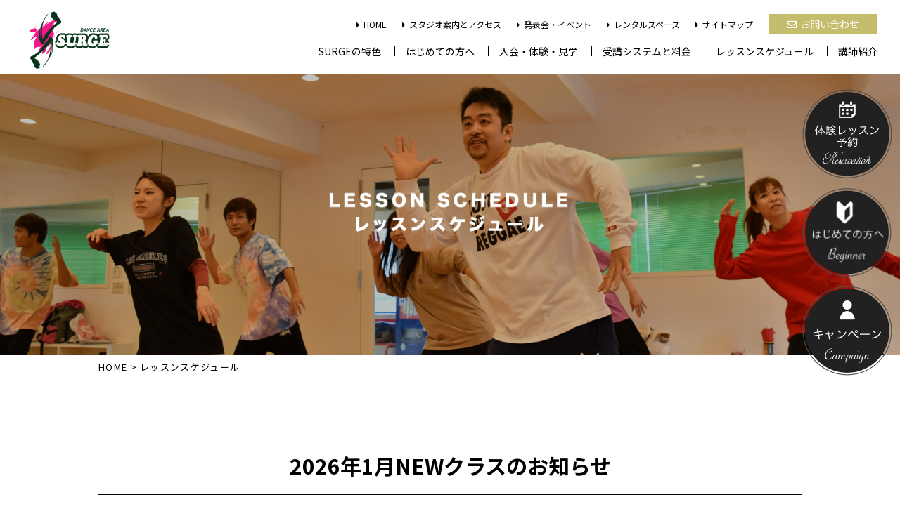

--- FILE ---
content_type: text/html; charset=UTF-8
request_url: https://www.d-surge.jp/schedule_kawasaki/
body_size: 111651
content:
<!DOCTYPE html>
<html lang="ja" class="no-js no-svg">
<head>
<meta charset="UTF-8">
<meta name="viewport" content="width=device-width, initial-scale=1">
<link rel="profile" href="http://gmpg.org/xfn/11">
<meta name="format-detection" content="telephone=no">
<meta name="description" content="川崎駅にあるダンススタジオSURGE(サージ)です！3歳から始められるクラスや、始めてクラスetc...ダンスを気軽に楽しめるアットホームなスタジオです！" />
<title>
レッスンスケジュール | ダンスエリアサージ &#8211; DanceAreaSURGE -川崎- ダンススクール</title>

<!--CSS-->
<link rel="stylesheet" href="https://www.d-surge.jp/wp-content/themes/surge/css/style.css" media="all" />
<link rel="stylesheet" href="https://www.d-surge.jp/wp-content/themes/surge/css/smp.css" media="all" />
<link rel="stylesheet" href="https://cdnjs.cloudflare.com/ajax/libs/Swiper/3.4.1/css/swiper.min.css">
<link rel="stylesheet" href="https://use.fontawesome.com/releases/v5.3.1/css/all.css" integrity="sha384-mzrmE5qonljUremFsqc01SB46JvROS7bZs3IO2EmfFsd15uHvIt+Y8vEf7N7fWAU" crossorigin="anonymous">
<link rel="stylesheet" href="//cdnjs.cloudflare.com/ajax/libs/aos/2.1.1/aos.css">
<link href="https://fonts.googleapis.com/css?family=Noto+Sans+JP:400,700,900|Gentium+Basic|Patua+One&display=swap" rel="stylesheet">
<link rel="stylesheet" href="https://www.d-surge.jp/wp-content/themes/surge/css/slick.css" media="all" />
<link rel="stylesheet" href="https://www.d-surge.jp/wp-content/themes/surge/css/slick-theme.css" media="all" />
<link rel="stylesheet" href="https://www.d-surge.jp/wp-content/themes/surge/css/iziModal.min.css" media="all" />

<script>(function(html){html.className = html.className.replace(/\bno-js\b/,'js')})(document.documentElement);</script>
<title>レッスンスケジュール &#8211; ダンスエリアサージ &#8211; DanceAreaSURGE -川崎- ダンススクール</title>
<meta name='robots' content='max-image-preview:large' />
<link rel='dns-prefetch' href='//yubinbango.github.io' />
<link rel='dns-prefetch' href='//s.w.org' />
<link rel="alternate" type="application/rss+xml" title="ダンスエリアサージ - DanceAreaSURGE -川崎- ダンススクール &raquo; フィード" href="https://www.d-surge.jp/feed/" />
<link rel="alternate" type="application/rss+xml" title="ダンスエリアサージ - DanceAreaSURGE -川崎- ダンススクール &raquo; コメントフィード" href="https://www.d-surge.jp/comments/feed/" />
		<script>
			window._wpemojiSettings = {"baseUrl":"https:\/\/s.w.org\/images\/core\/emoji\/13.1.0\/72x72\/","ext":".png","svgUrl":"https:\/\/s.w.org\/images\/core\/emoji\/13.1.0\/svg\/","svgExt":".svg","source":{"concatemoji":"https:\/\/www.d-surge.jp\/wp-includes\/js\/wp-emoji-release.min.js?ver=5.8.4"}};
			!function(e,a,t){var n,r,o,i=a.createElement("canvas"),p=i.getContext&&i.getContext("2d");function s(e,t){var a=String.fromCharCode;p.clearRect(0,0,i.width,i.height),p.fillText(a.apply(this,e),0,0);e=i.toDataURL();return p.clearRect(0,0,i.width,i.height),p.fillText(a.apply(this,t),0,0),e===i.toDataURL()}function c(e){var t=a.createElement("script");t.src=e,t.defer=t.type="text/javascript",a.getElementsByTagName("head")[0].appendChild(t)}for(o=Array("flag","emoji"),t.supports={everything:!0,everythingExceptFlag:!0},r=0;r<o.length;r++)t.supports[o[r]]=function(e){if(!p||!p.fillText)return!1;switch(p.textBaseline="top",p.font="600 32px Arial",e){case"flag":return s([127987,65039,8205,9895,65039],[127987,65039,8203,9895,65039])?!1:!s([55356,56826,55356,56819],[55356,56826,8203,55356,56819])&&!s([55356,57332,56128,56423,56128,56418,56128,56421,56128,56430,56128,56423,56128,56447],[55356,57332,8203,56128,56423,8203,56128,56418,8203,56128,56421,8203,56128,56430,8203,56128,56423,8203,56128,56447]);case"emoji":return!s([10084,65039,8205,55357,56613],[10084,65039,8203,55357,56613])}return!1}(o[r]),t.supports.everything=t.supports.everything&&t.supports[o[r]],"flag"!==o[r]&&(t.supports.everythingExceptFlag=t.supports.everythingExceptFlag&&t.supports[o[r]]);t.supports.everythingExceptFlag=t.supports.everythingExceptFlag&&!t.supports.flag,t.DOMReady=!1,t.readyCallback=function(){t.DOMReady=!0},t.supports.everything||(n=function(){t.readyCallback()},a.addEventListener?(a.addEventListener("DOMContentLoaded",n,!1),e.addEventListener("load",n,!1)):(e.attachEvent("onload",n),a.attachEvent("onreadystatechange",function(){"complete"===a.readyState&&t.readyCallback()})),(n=t.source||{}).concatemoji?c(n.concatemoji):n.wpemoji&&n.twemoji&&(c(n.twemoji),c(n.wpemoji)))}(window,document,window._wpemojiSettings);
		</script>
		<style>
img.wp-smiley,
img.emoji {
	display: inline !important;
	border: none !important;
	box-shadow: none !important;
	height: 1em !important;
	width: 1em !important;
	margin: 0 .07em !important;
	vertical-align: -0.1em !important;
	background: none !important;
	padding: 0 !important;
}
</style>
	<link rel='stylesheet' id='wp-block-library-css'  href='https://www.d-surge.jp/wp-includes/css/dist/block-library/style.min.css?ver=5.8.4' media='all' />
<style id='wp-block-library-theme-inline-css'>
#start-resizable-editor-section{display:none}.wp-block-audio figcaption{color:#555;font-size:13px;text-align:center}.is-dark-theme .wp-block-audio figcaption{color:hsla(0,0%,100%,.65)}.wp-block-code{font-family:Menlo,Consolas,monaco,monospace;color:#1e1e1e;padding:.8em 1em;border:1px solid #ddd;border-radius:4px}.wp-block-embed figcaption{color:#555;font-size:13px;text-align:center}.is-dark-theme .wp-block-embed figcaption{color:hsla(0,0%,100%,.65)}.blocks-gallery-caption{color:#555;font-size:13px;text-align:center}.is-dark-theme .blocks-gallery-caption{color:hsla(0,0%,100%,.65)}.wp-block-image figcaption{color:#555;font-size:13px;text-align:center}.is-dark-theme .wp-block-image figcaption{color:hsla(0,0%,100%,.65)}.wp-block-pullquote{border-top:4px solid;border-bottom:4px solid;margin-bottom:1.75em;color:currentColor}.wp-block-pullquote__citation,.wp-block-pullquote cite,.wp-block-pullquote footer{color:currentColor;text-transform:uppercase;font-size:.8125em;font-style:normal}.wp-block-quote{border-left:.25em solid;margin:0 0 1.75em;padding-left:1em}.wp-block-quote cite,.wp-block-quote footer{color:currentColor;font-size:.8125em;position:relative;font-style:normal}.wp-block-quote.has-text-align-right{border-left:none;border-right:.25em solid;padding-left:0;padding-right:1em}.wp-block-quote.has-text-align-center{border:none;padding-left:0}.wp-block-quote.is-large,.wp-block-quote.is-style-large{border:none}.wp-block-search .wp-block-search__label{font-weight:700}.wp-block-group.has-background{padding:1.25em 2.375em;margin-top:0;margin-bottom:0}.wp-block-separator{border:none;border-bottom:2px solid;margin-left:auto;margin-right:auto;opacity:.4}.wp-block-separator:not(.is-style-wide):not(.is-style-dots){width:100px}.wp-block-separator.has-background:not(.is-style-dots){border-bottom:none;height:1px}.wp-block-separator.has-background:not(.is-style-wide):not(.is-style-dots){height:2px}.wp-block-table thead{border-bottom:3px solid}.wp-block-table tfoot{border-top:3px solid}.wp-block-table td,.wp-block-table th{padding:.5em;border:1px solid;word-break:normal}.wp-block-table figcaption{color:#555;font-size:13px;text-align:center}.is-dark-theme .wp-block-table figcaption{color:hsla(0,0%,100%,.65)}.wp-block-video figcaption{color:#555;font-size:13px;text-align:center}.is-dark-theme .wp-block-video figcaption{color:hsla(0,0%,100%,.65)}.wp-block-template-part.has-background{padding:1.25em 2.375em;margin-top:0;margin-bottom:0}#end-resizable-editor-section{display:none}
</style>
<link rel='stylesheet' id='twentyseventeen-style-css'  href='https://www.d-surge.jp/wp-content/themes/surge/style.css?ver=20190507' media='all' />
<link rel='stylesheet' id='twentyseventeen-block-style-css'  href='https://www.d-surge.jp/wp-content/themes/surge/assets/css/blocks.css?ver=20190105' media='all' />
<!--[if lt IE 9]>
<link rel='stylesheet' id='twentyseventeen-ie8-css'  href='https://www.d-surge.jp/wp-content/themes/surge/assets/css/ie8.css?ver=20161202' media='all' />
<![endif]-->
<!--[if lt IE 9]>
<script src='https://www.d-surge.jp/wp-content/themes/surge/assets/js/html5.js?ver=20161020' id='html5-js'></script>
<![endif]-->
<script src='https://www.d-surge.jp/wp-includes/js/jquery/jquery.min.js?ver=3.6.0' id='jquery-core-js'></script>
<script src='https://www.d-surge.jp/wp-includes/js/jquery/jquery-migrate.min.js?ver=3.3.2' id='jquery-migrate-js'></script>
<link rel="https://api.w.org/" href="https://www.d-surge.jp/wp-json/" /><link rel="alternate" type="application/json" href="https://www.d-surge.jp/wp-json/wp/v2/pages/244" /><link rel="EditURI" type="application/rsd+xml" title="RSD" href="https://www.d-surge.jp/xmlrpc.php?rsd" />
<link rel="wlwmanifest" type="application/wlwmanifest+xml" href="https://www.d-surge.jp/wp-includes/wlwmanifest.xml" /> 
<meta name="generator" content="WordPress 5.8.4" />
<link rel="canonical" href="https://www.d-surge.jp/schedule_kawasaki/" />
<link rel='shortlink' href='https://www.d-surge.jp/?p=244' />
<link rel="alternate" type="application/json+oembed" href="https://www.d-surge.jp/wp-json/oembed/1.0/embed?url=https%3A%2F%2Fwww.d-surge.jp%2Fschedule_kawasaki%2F" />
<link rel="alternate" type="text/xml+oembed" href="https://www.d-surge.jp/wp-json/oembed/1.0/embed?url=https%3A%2F%2Fwww.d-surge.jp%2Fschedule_kawasaki%2F&#038;format=xml" />
<style>.recentcomments a{display:inline !important;padding:0 !important;margin:0 !important;}</style><link rel="icon" href="https://www.d-surge.jp/wp-content/uploads/2020/11/cropped-favicon-32x32.png" sizes="32x32" />
<link rel="icon" href="https://www.d-surge.jp/wp-content/uploads/2020/11/cropped-favicon-192x192.png" sizes="192x192" />
<link rel="apple-touch-icon" href="https://www.d-surge.jp/wp-content/uploads/2020/11/cropped-favicon-180x180.png" />
<meta name="msapplication-TileImage" content="https://www.d-surge.jp/wp-content/uploads/2020/11/cropped-favicon-270x270.png" />
<script>
jQuery(function($) {
  $( '.mw_wp_form form' ).attr( 'class', 'h-adr' );
});
</script>
</head>

<body class="page-template page-template-page-schedule_kawasaki page-template-page-schedule_kawasaki-php page page-id-244 page-parent wp-embed-responsive has-header-image page-two-column colors-light">


<header role="banner">
  <div id="globalheader">
    <h1><a href="https://www.d-surge.jp/"><img src="https://www.d-surge.jp/wp-content/themes/surge/image/common/logo.png" alt="ダンスエリアサージ DanceAreaSURGE -川崎 高津 ダンススクール-" width="128" height="95" ></a></h1>
    <div id="gh_cont">

			
				
      <dl>
        <dt><a href="https://www.d-surge.jp/"><i class="fas fa-caret-right"></i>HOME</a></dt>
        <dt><a href="https://www.d-surge.jp/stadio-introduction"><i class="fas fa-caret-right"></i>スタジオ案内とアクセス </a></dt>
        <dt><a href="https://www.d-surge.jp/stageevent"><i class="fas fa-caret-right"></i>発表会・イベント</a></dt>
<!-- 		<dt><a href="https://www.d-surge.jp/movielesson/"><i class="fas fa-caret-right"></i>ムービーレッスン</a></dt> -->
        <dt><a href="https://www.d-surge.jp/rental-space"><i class="fas fa-caret-right"></i>レンタルスペース</a></dt>
        <dt><a href="https://www.d-surge.jp/sitemap"><i class="fas fa-caret-right"></i>サイトマップ</a></dt>
        <dd><a href="https://www.d-surge.jp/contact"><i class="far fa-envelope"></i>お問い合わせ</a></dd>
      </dl> 

      <ul>
        <li><a href="https://www.d-surge.jp/aboutsurge">SURGEの特色</a></li>
        <li><a href="https://www.d-surge.jp/beginner"> はじめての方へ</a></li>
        <li><a href="https://www.d-surge.jp/guidance">入会・体験・見学</a></li>
        <li><a href="https://www.d-surge.jp/course-introduction"> 受講システムと料金</a></li>
        <li><a href="https://www.d-surge.jp/schedule_kawasaki">レッスンスケジュール</a></li>
        <li><a href="https://www.d-surge.jp/lecturerintroduction">講師紹介</a></li>
      </ul>
    </div>
  </div>
  <a href="https://www.d-surge.jp/schedule_kawasaki/#class_info" class="hdr_icon_sp reserve_sp"><i class="far fa-calendar-alt"></i></i>
	  <p class="tgr-txt">体験予約</p>
  </a>
  <a href="tel:0442210120" class="hdr_icon_sp tel_sp"><i class="fas fa-phone-volume"></i>
	  <p class="tgr-txt">TEL</p>
  </a>
 <a href="https://www.d-surge.jp/contact" class="hdr_icon_sp mail_sp"><i class="far fa-envelope"></i>
  <p class="tgr-txt">MAIL</p>
 </a>
	<a class="menu-trigger"> <span></span> <span></span> <span></span>
  <p class="tgr-txt">MENU</p>
  </a> </header>
  
	<div id="page_top"><a href="#"></a></div>
  
<nav class="g-nav">
<div class="g-nav-wrap">
  <ul class="list">
    <li class="square"><a href="https://www.d-surge.jp/aboutsurge"><img src="https://www.d-surge.jp/wp-content/themes/surge/image/common/sp_menu01.png">SURGEの<br>特色</a></li>
    <li class="square"><a href="https://www.d-surge.jp/beginner"><img src="https://www.d-surge.jp/wp-content/themes/surge/image/common/sp_menu02.png">はじめての方へ</a></li>
    <li class="square"><a href="https://www.d-surge.jp/guidance"><img src="https://www.d-surge.jp/wp-content/themes/surge/image/common/sp_menu03.png">入会・体験・<br>
      見学</a></li>
    <!--
	-->
          <li class="square"><a href="https://www.d-surge.jp/course-introduction"><img src="https://www.d-surge.jp/wp-content/themes/surge/image/common/sp_menu21.png">受講システムと<br>料金</a></li>
    <!--
	-->
      <li class="square"><a href="https://www.d-surge.jp/stadio-introduction"><img src="https://www.d-surge.jp/wp-content/themes/surge/image/common/sp_menu17.png">スタジオ案内と<br>アクセス</a></li>
    <!--
	-->
	<li class="square"><a href="https://www.d-surge.jp/schedule_kawasaki"><img src="https://www.d-surge.jp/wp-content/themes/surge/image/common/sp_menu07.png">レッスン<br>スケジュール</a></li>
    <!--
	-->
      <li class="rectangle"><a href="https://www.d-surge.jp/news"><img src="https://www.d-surge.jp/wp-content/themes/surge/image/common/sp_menu06.png">最新スクール情報</a></li>
    <!--
	-->
    <li class="rectangle"><a href="https://www.d-surge.jp/news-cat/daikou_kyuukou"><img src="https://www.d-surge.jp/wp-content/themes/surge/image/common/sp_menu20.png">代行・休講情報</a></li>
    <!--
	-->
    <li class="rectangle"><a href="https://www.d-surge.jp/news-cat/closingday"><img src="https://www.d-surge.jp/wp-content/themes/surge/image/common/sp_menu20.png">今月の休館日</a></li>
    <!--
	-->

    <li class="rectangle"><a href="https://www.d-surge.jp/lecturerintroduction"><img src="https://www.d-surge.jp/wp-content/themes/surge/image/common/sp_menu10.png">講師紹介</a></li>
    <!--
	-->
    <li class="rectangle"><a href="https://www.d-surge.jp/stageevent"><img src="https://www.d-surge.jp/wp-content/themes/surge/image/common/sp_menu19.png">発表会・イベント</a></li>
    <!--
	-->
    <li class="rectangle"><a href="https://www.d-surge.jp/faq"><img src="https://www.d-surge.jp/wp-content/themes/surge/image/common/sp_menu08.png">よくある質問</a></li>
    <!--
	-->
    <li class="rectangle"><a href="https://www.d-surge.jp/voice"><img src="https://www.d-surge.jp/wp-content/themes/surge/image/common/sp_menu09.png">お客様の声</a></li>
    <!--
	-->
     <li class="rectangle"><a href="https://www.d-surge.jp/event"><img src="https://www.d-surge.jp/wp-content/themes/surge/image/common/sp_menu16.png">イベントリポート</a></li>

<!-- 	  <li class="rectangle"><a href="https://www.d-surge.jp/movielesson/"><img src="https://www.d-surge.jp/wp-content/themes/surge/image/common/sp_menu_ml.png">ムービーレッスン</a></li> -->
    <!--
	-->
      <li class="rectangle"><a href="https://www.d-surge.jp/rental-space"><img src="https://www.d-surge.jp/wp-content/themes/surge/image/common/sp_menu17.png">レンタルスペース</a></li>
    <!--

	-->
    <li class="rectangle"><a href="https://www.d-surge.jp/staff-introduction"><img src="https://www.d-surge.jp/wp-content/themes/surge/image/common/sp_menu18.png">スタッフ紹介</a></li>
    <!--
	-->
      <li class="rectangle"><a href="https://www.d-surge.jp/staffblog"><img src="https://www.d-surge.jp/wp-content/themes/surge/image/common/sp_menu12.png">スタッフブログ</a></li>
    <!--
	-->
        <!--<li class="rectangle"><a href="https://www.d-surge.jp/column"><img src="https://www.d-surge.jp/wp-content/themes/surge/image/common/sp_menu06.png">コラム</a></li>-->
    <!--
	-->
    <li class="rectangle"><a href="https://www.d-surge.jp/recruit"><img src="https://www.d-surge.jp/wp-content/themes/surge/image/common/sp_menu11.png">採用情報</a></li>
    <!--
	-->
      <!--<li class="rectangle"><a href="https://www.d-surge.jp/recruitblog"><img src="https://www.d-surge.jp/wp-content/themes/surge/image/common/sp_menu12.png">採用ブログ</a></li>-->
    <!--
	-->
    <li class="rectangle"><a href="https://www.d-surge.jp/sitemap"><img src="https://www.d-surge.jp/wp-content/themes/surge/image/common/sp_menu15.png">サイトマップ</a></li>
  </ul>
	
  <ul class="g-nav-sns">
    <li><a href="https://twitter.com/surge12kawasaki" target="_blank" rel="noopener noreferrer"> <img src="https://www.d-surge.jp/wp-content/themes/surge/image/top/top_sns_tw.png" alt="twitter" /></a></li>
    <li><a href="https://www.facebook.com/dareasurge/" target="_blank" rel="noopener noreferrer"> <img src="https://www.d-surge.jp/wp-content/themes/surge/image/top/top_sns_fb.png" alt="Facebook" /></a></li>
    <li><a href="https://lin.ee/5UgtwIb" target="_blank" rel="noopener noreferrer"> <img src="https://www.d-surge.jp/wp-content/themes/surge/image/top/top_sns_line.png" alt="LINE" /></a></li>
    <li><a href="https://www.instagram.com/dance_area_surge/?hl=ja" target="_blank" rel="noopener noreferrer"> <img src="https://www.d-surge.jp/wp-content/themes/surge/image/top/top_sns_insta.png" alt="INSTAGRAM" /></a></li>
  </ul>
</div >
</nav>

<!--<ul class="sp fxd_btm"><li><a href=""><i class="fas fa-phone-volume"></i>電話する</a></li><li><a href=""><i class="far fa-envelope"></i>お問い合わせ</a></li></ul>-->
<section id="mainimg_full">
	<img class="pc" src="https://www.d-surge.jp/wp-content/themes/surge/image/schedule/mainimg.jpg" alt="タイムテーブル">
	<img class="sp" src="https://www.d-surge.jp/wp-content/themes/surge/image/schedule/mainimg_sp.jpg" alt="タイムテーブル">
</section>
<!--
<div id="schedule_subbg"><h2>レッスンスケジュール</h2></div>
-->
<section id="width1000">
		<!--パンくずリスト-->
	<div class="breadcrumbs" typeof="BreadcrumbList" vocab="https://schema.org/">
    <!-- Breadcrumb NavXT 6.5.0 -->
<span property="itemListElement" typeof="ListItem"><a property="item" typeof="WebPage" title="Go to ダンスエリアサージ - DanceAreaSURGE -川崎- ダンススクール." href="https://www.d-surge.jp" class="home" ><span property="name">HOME</span></a><meta property="position" content="1"></span> &gt; <span property="itemListElement" typeof="ListItem"><span property="name" class="post post-page current-item">レッスンスケジュール</span><meta property="url" content="https://www.d-surge.jp/schedule_kawasaki/"><meta property="position" content="2"></span></div>	<!--パンくずリスト-->
</section>

<section id="width1000_sc">
		<h3 class="scd_ttl">2026年1月NEWクラスのお知らせ</h3>
	<div class="scd_txt"><p>2026年1月より下記のクラスが開講いたします。</p>
<p>&nbsp;</p>
<p>【2026年1月NEWクラス】</p>
<p><span style="color: #ff00ff;">・月曜日　17：20～18：20</span><br />
<span style="color: #ff00ff;">　KIDS ヒップホップ 入門 ／ ai</span></p>
<p>&nbsp;</p>
<p><span style="color: #ff00ff;">・月曜日　18：30～19：50</span><br />
<span style="color: #ff00ff;">　HIPHOP JAZZ 入門 ／ ai</span></p>
<p>&nbsp;</p>
<p><span style="color: #ff00ff;">・日曜日　12：50～14：10</span><br />
<span style="color: #ff00ff;">　LOCKIN&#8217; 入門 ／ Dutch-Dutch</span></p>
</div>
		<h3 class="scd_ttl">2026年1月～レッスン時間変更のお知らせ</h3>
	<div class="scd_txt"><p>2026年1月より下記のクラスのレッスン時間が変更となります。</p>
<p>&nbsp;</p>
<p>【2026年1月変更クラス】</p>
<p><span style="color: #ff00ff;">・木曜日　KIDS アクロバット 小1～小3（低学年）／ SYU</span><br />
<span style="color: #ff00ff;">16：15～17：15　→　16：05～17：05</span></p>
<p>&nbsp;</p>
<p><span style="color: #ff00ff;">・木曜日　KIDS アクロバット 小4～中3（高学年）／ SYU</span><br />
<span style="color: #ff00ff;">17：20～18：20　→　17：10～18：10</span></p>
<p>&nbsp;</p>
<p>※レッスン時間が10分繰り上がりとなります。</p>
</div>
		<h3 class="scd_ttl">2026年1月末CLOSEクラスのお知らせ</h3>
	<div class="scd_txt"><p>下記クラスは、1月末を以てCLOSEすることになりました。<br />
長い間のご愛顧誠にありがとうございました。</p>
<p>&nbsp;</p>
<p>【2026年1月CLOSEクラス】</p>
<p><span style="color: #0000ff;">・水曜日　13：45～14：55</span><br />
<span style="color: #0000ff;">　SOUL&amp;WAACK 入門 ／ MIKUMIKU</span></p>
</div>
		<h3 class="scd_ttl">2026年2月NEWクラスのお知らせ</h3>
	<div class="scd_txt"><p>2026年2月より下記のクラスが開講いたします。</p>
<p>&nbsp;</p>
<p>【2026年2月NEWクラス】</p>
<p><span style="color: #ff00ff;">・水曜日　13：45～14：55</span><br />
<span style="color: #ff00ff;">　SOUL&amp;LOCKIN&#8217; 入門 ／mayu</span></p>
</div>
		<div id="class_info">
		<a class="lnk_btn lnk_btn_reserve" href="https://wdm314.digym.studio/webjoin/webjoin.php?yoyaku_type=taiken&taikenkengakuadmin=off" target="_blank" rel="noopener noreferrer">クラスを予約する<i class="fas fa-caret-right"></i></a>
	</div>
	<div id="table_namettl">1月レッスンスケジュール</div>
	
		<!--<div id="class_info" class="class_info_pb75">
		<a class="lnk_btn lnk_btn_reserve" href="https://www.d-surge.jp/schedule_kawasaki/schedule_next">2月のスケジュールはこちら<i class="fas fa-caret-right"></i></a>
	</div>-->

	<div id="table_namecont"><img src="https://www.d-surge.jp/wp-content/themes/surge/image/schedule/class_img.jpg" alt="" width="300" height="" /><p>※キッズクラスは、中学生までの方が受講可能となります。<br>※一般クラスは、中学生以上の方が受講可能となります。</p></div>
	
	<div class="pc table_cont">
		<ul class="tc_ttl">
			<li>時間</li><!--
			--><li>月曜日</li><!--
			--><li>火曜日</li><!--
			--><li>水曜日</li><!--
			--><li>木曜日</li><!--
			--><li>金曜日</li><!--
			--><li>土曜日</li><!--
			--><li>日曜日</li>
		</ul>
		<div class="block">
		<ul class="tc_time">
    <li>9：00</li><!--
			-->	<li>10：00</li><!--
			--><li>11：00</li><!--
			--><li>12：00</li><!--
			--><li>13：00</li><!--
			--><li>14：00</li><!--
			--><li>15：00</li><!--
			--><li>16：00</li><!--
			--><li>17：00</li><!--
			--><li>18：00</li><!--
			--><li>19：00</li><!--
			--><li>20：00</li><!--
			--><li>21：00</li><!--
			--><li>22：00</li><!--
			--><li>23：00</li>
		</ul><!--
		
		--><ul class="tc_cont">
    			<li class="gray"><p class="ttl"></p><p class="time"></p></li><!--
				
			-->
			<li class="gray"><p class="ttl"></p><p class="time"></p></li><!--
				
			--><li class="gray"><p class="ttl"></p><p class="time"></p></li><!--
				
			--><li class="pink"><p class="ttl">HIPHOP JAZZ<br>入門</p><p class="name">Kurumi</p><p class="time">12：30～13：40</p><a href="https://www.d-surge.jp/lecturerintroduction/kurumi/">講師を確認</a></li><!--
				
			--><li class="pink"><p class="ttl">HIPHOP<br>入門</p><p class="name">Ryuga</p><p class="time">13：45～14：55</p><a href="https://www.d-surge.jp/lecturerintroduction/ryuga/">講師を確認</a></li><!--
				
			--><li class="gray"><p class="ttl"></p><p class="time"></p></li><!--
				
			--><li class="pink"><p class="ttl">LOCKIN'<br>初級</p><p class="name">Atsushi</p><p class="time">15：00～16：10</p><a href="https://www.d-surge.jp/lecturerintroduction/atsushi/">講師を確認</a></li><!--
				
			--><li class="gray"><p class="ttl"></p><p class="time"></p></li><!--
				
			--><li class="yellow"><p class="ttl">【NEW】KIDSヒップホップ入門</p><p class="name">ai</p><p class="time">17：20～18：20</p><a href="https://www.d-surge.jp/news/nerclass_202601ai/">講師を確認</a></li><!--
				
			--><li class="pink"><p class="ttl">【NEW】HIPHOP JAZZ<br>入門</p><p class="name">ai</p><p class="time">18：30～19：50</p><a href="https://www.d-surge.jp/news/nerclass_202601ai/">講師を確認</a></li><!--
				
			--><li class="pink"><p class="ttl">JAZZ FUNK<br>入門</p><p class="name">k0ta</p><p class="time">19：55～21：15</p><a href="https://www.d-surge.jp/lecturerintroduction/k0ta/">講師を確認</a></li><!--
				
			--><li class="gray"><p class="ttl"></p><p class="time"></p></li><!--
				
			--><li class="pink"><p class="ttl">LOCKIN'<br>入門</p><p class="name">mayu</p><p class="time">21：20～22：40</p><a href="https://www.d-surge.jp/lecturerintroduction/mayu/">講師を確認</a></li><!--
				
			--><li class="gray"><p class="ttl"></p><p class="time"></p></li><!--
				
			--><li class="gray"><p class="ttl"></p><p class="time"></p></li>		</ul><!--
		
		
		
		
		--><ul class="tc_cont">
    <li class="gray"><p class="ttl"></p><p class="time"></p></li><!--
				
			-->
			<li class="gray"><p class="ttl"></p><p class="time"></p></li><!--
				
			--><li class="gray"><p class="ttl"></p><p class="time"></p></li><!--
				
			--><li class="gray"><p class="ttl"></p><p class="time"></p></li><!--
				
			--><li class="gray"><p class="ttl"></p><p class="time"></p></li><!--
				
			--><li class="gray"><p class="ttl"></p><p class="time"></p></li><!--
				
			--><li class="gray"><p class="ttl"></p><p class="time"></p></li><!--
				
			--><li class="gray"><p class="ttl"></p><p class="time"></p></li><!--
				
			--><li class="yellow"><p class="ttl">KIDS ジャズヒップホップ<br>初級</p><p class="name">KAKUMA</p><p class="time">17：20～18：20</p><a href="https://www.d-surge.jp/news/newclass_202510_kakuma/">講師を確認</a></li><!--
				
			--><li class="pink"><p class="ttl">HIPHOP<br>入門</p><p class="name">KAKUMA</p><p class="time">18：30～19：50</p><a href="https://www.d-surge.jp/news/limitedtimeclass_kakuma/">講師を確認</a></li><!--
				
			--><li class="pink"><p class="ttl">FREE STYLE<br>初級</p><p class="name">KAKUMA</p><p class="time">19：55～21：15</p><a href="https://www.d-surge.jp/lecturerintroduction/kakuma/">講師を確認</a></li><!--
				
			--><li class="gray"><p class="ttl"></p><p class="time"></p></li><!--
				
			--><li class="pink"><p class="ttl">LOCKIN'<br>スタートクラス</p><p class="name">ASAGI</p><p class="time">21：20〜22：30</p><a href="https://www.d-surge.jp/news/newclass_202510_asagi/">講師を確認</a></li><!--
				
			--><li class="gray"><p class="ttl"></p><p class="time"></p></li><!--
				
			--><li class="gray"><p class="ttl"></p><p class="time"></p></li>		</ul><!--
			
			
			
			--><ul class="tc_cont">
      <li class="gray"><p class="ttl"></p><p class="time"></p></li><!--
				
			-->
			<li class="gray"><p class="ttl"></p><p class="time"></p></li><!--
				
			--><li class="gray"><p class="ttl"></p><p class="time"></p></li><!--
				
			--><li class="pink"><p class="ttl">JAZZ HIPHOP<br>初級</p><p class="name">Jr.</p><p class="time">12：30～13：40</p><a href="http://www.d-surge.jp/lecturerintroduction/jr/">講師を確認</a></li><!--
				
			--><li class="pink"><p class="ttl">SOUL&WAACK<br>入門</p><p class="name">MIKUMIKU</p><p class="time">13：45～14：55</p><a href="https://www.d-surge.jp/lecturerintroduction/mikumiku/">講師を確認</a></li><!--
				
			--><li class="gray"><p class="ttl"></p><p class="time"></p></li><!--
				
			--><li class="pink"><p class="ttl">HOUSE<br>入門</p><p class="name">YANMA</p><p class="time">15：00～16：10</p><a href="https://www.d-surge.jp/lecturerintroduction/yanma/">講師を確認</a></li><!--
				
			--><li class="yellow"><p class="ttl">KIDSヒップホップ入門</p><p class="name">TAM</p><p class="time">16：15～17：15</p><a href="http://www.d-surge.jp/lecturerintroduction/tam/">講師を確認</a></li><!--
				
			--><li class="yellow"><p class="ttl">KIDSヒップホップ初級</p><p class="name">TAM</p><p class="time">17：20～18：20</p><a href="http://www.d-surge.jp/lecturerintroduction/tam/">講師を確認</a></li><!--
				
			--><li class="pink"><p class="ttl">HIPHOP<br>初級</p><p class="name">Suzuka</p><p class="time">18：30～19：50</p><a href="https://www.d-surge.jp/lecturerintroduction/suzuka/">講師を確認</a></li><!--
				
			--><li class="pink"><p class="ttl">POPPIN'<br>入門・初級</p><p class="name">TAM</p><p class="time">19：55～21：15</p><a href="http://www.d-surge.jp/lecturerintroduction/tam/">講師を確認</a></li><!--
				
			--><li class="gray"><p class="ttl"></p><p class="time"></p></li><!--
				
			--><li class="pink"><p class="ttl">BREAKIN'<br>入門</p><p class="name">KAZUKI</p><p class="time">21：20～22：40</p><a href="https://www.d-surge.jp/lecturerintroduction/kazuki/">講師を確認</a></li><!--
				
			--><li class="gray"><p class="ttl"></p><p class="time"></p></li><!--
				
			--><li class="gray"><p class="ttl"></p><p class="time"></p></li>		</ul><!--
			
			
			
			--><ul class="tc_cont">
      <li class="gray"><p class="ttl"></p><p class="time"></p></li><!--
				
			-->
			<li class="gray"><p class="ttl"></p><p class="time"></p></li><!--
				
			--><li class="gray"><p class="ttl"></p><p class="time"></p></li><!--
				
			--><li class="gray"><p class="ttl"></p><p class="time"></p></li><!--
				
			--><li class="gray"><p class="ttl"></p><p class="time"></p></li><!--
				
			--><li class="gray"><p class="ttl"></p><p class="time"></p></li><!--
				
			--><li class="gray"><p class="ttl"></p><p class="time"></p></li><!--
				
			--><li class="yellow"><p class="ttl">【変更】KIDS アクロバット<br>小1〜小3</p><p class="name">SYU</p><p class="time">16：05～17：05</p><a href="https://www.d-surge.jp/lecturerintroduction/syu/">講師を確認</a></li><!--
				
			--><li class="yellow"><p class="ttl">【変更】KIDS アクロバット<br>小4〜中3</p><p class="name">SYU</p><p class="time">17：10～18：10</p><a href="https://www.d-surge.jp/lecturerintroduction/syu/">講師を確認</a></li><!--
				
			--><li class="blue"><p class="ttl">【SKTA】<br>ストリートアクロバット</p><p class="name">SYU</p><p class="time">18：20〜19：40</p><a href="https://www.d-surge.jp/lecturerintroduction/syu/">講師を確認</a></li><!--
				
			--><li class="pink"><p class="ttl">HIPHOP<br>入門</p><p class="name">yu-to</p><p class="time">19：55～21：15</p><a href="https://www.d-surge.jp/lecturerintroduction/yu-to/">講師を確認</a></li><!--
				
			--><li class="gray"><p class="ttl"></p><p class="time"></p></li><!--
				
			--><li class="pink"><p class="ttl">SOUL＆LOCKIN'<br>入門</p><p class="name">のん</p><p class="time">21：20～22：40</p><a href="https://www.d-surge.jp/lecturerintroduction/non/">講師を確認</a></li><!--
				
			--><li class="gray"><p class="ttl"></p><p class="time"></p></li><!--
				
			--><li class="gray"><p class="ttl"></p><p class="time"></p></li>		</ul><!--
			
			
			
			--><ul class="tc_cont">
      <li class="gray"><p class="ttl"></p><p class="time"></p></li><!--
				
			-->
			<li class="gray"><p class="ttl"></p><p class="time"></p></li><!--
				
			--><li class="gray"><p class="ttl"></p><p class="time"></p></li><!--
				
			--><li class="pink"><p class="ttl">JAZZ <br>入門・初級</p><p class="name">ERIKA</p><p class="time">12：30～13：40</p><a href="https://www.d-surge.jp/lecturerintroduction/erika/">講師を確認</a></li><!--
				
			--><li class="pink"><p class="ttl">SOUL<br>初級</p><p class="name">のん</p><p class="time">13：45～14：55</p><a href="https://www.d-surge.jp/lecturerintroduction/non/">講師を確認</a></li><!--
				
			--><li class="gray"><p class="ttl"></p><p class="time"></p></li><!--
				
			--><li class="pink"><p class="ttl">HIPHOP<br>入門</p><p class="name">ASAGI</p><p class="time">15：00～16：10</p><a href="http://www.d-surge.jp/lecturerintroduction/93/">講師を確認</a></li><!--
				
			--><li class="yellow"><p class="ttl">KIDSブレイキン<br>入門</p><p class="name">KAZUKI</p><p class="time">16：15～17：15</p><a href="https://www.d-surge.jp/lecturerintroduction/kazuki/">講師を確認</a></li><!--
				
			--><li class="yellow"><p class="ttl">KIDSガールズ ヒップホップ初級</p><p class="name">Maki</p><p class="time">17：20～18：20</p><a href="http://www.d-surge.jp/lecturerintroduction/maki/">講師を確認</a></li><!--
				
			--><li class="pink"><p class="ttl">GIRLS HIPHOP<br>初級</p><p class="name">Maki</p><p class="time">18：30～19：50</p><a href="http://www.d-surge.jp/lecturerintroduction/maki/">講師を確認</a></li><!--
				
			--><li class="pink"><p class="ttl">JAZZ<br>入門</p><p class="name">Honoka</p><p class="time">19：55～21：15</p><a href="https://www.d-surge.jp/news/newwclass_202510_honoka/">講師を確認</a></li><!--
				
			--><li class="gray"><p class="ttl"></p><p class="time"></p></li><!--
				
			--><li class="pink"><p class="ttl">HIPHOP<br>初級</p><p class="name">Ryuga</p><p class="time">21：20～22：40</p><a href="https://www.d-surge.jp/lecturerintroduction/ryuga/">講師を確認</a></li><!--
				
			--><li class="gray"><p class="ttl"></p><p class="time"></p></li><!--
				
			--><li class="gray"><p class="ttl"></p><p class="time"></p></li>		</ul><!--
			
			
			
			--><ul class="tc_cont">
      <li class="yellow"><p class="ttl">KIDS ロッキン<br>初級</p><p class="name">ASAGI</p><p class="time">9：00～10：00</p><a href="http://www.d-surge.jp/lecturerintroduction/93/">講師を確認</a></li><!--
				
			-->
			<li class="yellow"><p class="ttl">MINI KIDS ダンス3～6歳</p><p class="name">ASAGI</p><p class="time">10：10 ～11：10</p><a href="http://www.d-surge.jp/lecturerintroduction/93/">講師を確認</a></li><!--
				
			--><li class="yellow"><p class="ttl">KIDS ヒップホップ入門</p><p class="name">ASAGI</p><p class="time">11：20～12：20</p><a href="http://www.d-surge.jp/lecturerintroduction/93/">講師を確認</a></li><!--
				
			--><li class="yellow"><p class="ttl">MINI KIDS ダンス3～6歳</p><p class="name">ai</p><p class="time">12：30～13：30</p><a href="https://www.d-surge.jp/lecturerintroduction/ai/">講師を確認</a></li><!--
				
			--><li class="yellow"><p class="ttl">KIDS ジャズ<br>入門</p><p class="name">ai</p><p class="time">13：40～14：40</p><a href="https://www.d-surge.jp/lecturerintroduction/ai/">講師を確認</a></li><!--
				
			--><li class="gray"><p class="ttl"></p><p class="time"></p></li><!--
				
			--><li class="pink"><p class="ttl">HIPHOP JAZZ<br>入門</p><p class="name">EVALI</p><p class="time">14：50～16：10</p><a href="https://www.d-surge.jp/lecturerintroduction/evali/">講師を確認</a></li><!--
				
			--><li class="pink"><p class="ttl">HIPHOP<br>初級</p><p class="name">REINA</p><p class="time">16：15～17：35</p><a href="http://www.d-surge.jp/lecturerintroduction/reina/">講師を確認</a></li><!--
				
			--><li class="pink"><p class="ttl">HIPHOP<br>入門</p><p class="name">おーぢ</p><p class="time">17：40～19：00</p><a href="https://www.d-surge.jp/lecturerintroduction/%e3%81%8a%e3%83%bc%e3%81%a2/">講師を確認</a></li><!--
				
			--><li class="gray"><p class="ttl"></p><p class="time"></p></li><!--
				
			--><li class="pink"><p class="ttl">HIPHOP<br>初級</p><p class="name">おーぢ</p><p class="time">19：05～20：25</p><a href="http://www.d-surge.jp/lecturerintroduction/%e3%81%8a%e3%83%bc%e3%81%a2/">講師を確認</a></li><!--
				
			--><li class="gray"><p class="ttl"></p><p class="time"></p></li><!--
				
			--><li class="gray"><p class="ttl"></p><p class="time"></p></li><!--
				
			--><li class="gray"><p class="ttl"></p><p class="time"></p></li><!--
				
			--><li class="gray"><p class="ttl"></p><p class="time"></p></li>		</ul><!--
			
			
			
			--><ul class="tc_cont">
      <li class="gray"><p class="ttl"></p><p class="time"></p></li><!--
				
			-->
			<li class="pink"><p class="ttl">HIPHOP <br>入門</p><p class="name">TAM</p><p class="time">10：00～11：20</p><a href="http://www.d-surge.jp/lecturerintroduction/tam/">講師を確認</a></li><!--
				
			--><li class="pink"><p class="ttl">HIPHOP <br>初級</p><p class="name">yu-to</p><p class="time">11：25～12：45</p><a href="https://www.d-surge.jp/lecturerintroduction/yu-to/">講師を確認</a></li><!--
				
			--><li class="pink"><p class="ttl">LOCKIN'<br>入門</p><p class="name">Dutch-Dutch</p><p class="time">12：50〜14：10</p><a href="https://www.d-surge.jp/news/nerclass_202601_dutch-dutch/">講師を確認</a></li><!--
				
			--><li class="gray"><p class="ttl"></p><p class="time"></p></li><!--
				
			--><li class="pink"><p class="ttl">HOUSE<br>初級</p><p class="name">YANMA</p><p class="time">14：15～15：35</p><a href="http://www.d-surge.jp/lecturerintroduction/yanma/">講師を確認</a></li><!--
				
			--><li class="gray"><p class="ttl"></p><p class="time"></p></li><!--
				
			--><li class="gray"><p class="ttl"></p><p class="time"></p></li><!--
				
			--><li class="gray"><p class="ttl"></p><p class="time"></p></li><!--
				
			--><li class="gray"><p class="ttl"></p><p class="time"></p></li><!--
				
			--><li class="gray"><p class="ttl"></p><p class="time"></p></li><!--
				
			--><li class="gray"><p class="ttl"></p><p class="time"></p></li><!--
				
			--><li class="gray"><p class="ttl"></p><p class="time"></p></li><!--
				
			--><li class="gray"><p class="ttl"></p><p class="time"></p></li><!--
				
			--><li class="gray"><p class="ttl"></p><p class="time"></p></li>		</ul>		
		</div>
	</div>
	<ul class="tab_sp sp">
			<li class="active"><a href="#tab1">月曜日</a></li><li><a href="#tab2">火曜日</a></li><li><a href="#tab3">水曜日</a></li><li><a href="#tab4">木曜日</a></li><li><a href="#tab5">金曜日</a></li><li><a href="#tab6">土曜日</a></li><li><a href="#tab7">日曜日</a></li>
	</ul>
	<div class="sp">
		<div class="tabContents_sp active" id="tab1">
			<ul class="tc_cont_sp">
      <p class="add_time">9:00</p><li class="gray"><p class="ttl"></p><p class="time"></p></li><!--
				
			-->
			<p class="add_time">10:00</p><li class="gray"><p class="ttl"></p><p class="time"></p></li><!--
				
			--><p class="add_time">11:00</p><li class="gray"><p class="ttl"></p><p class="time"></p></li><!--
				
			--><p class="add_time">12:00</p><li class="pink"><p class="ttl">HIPHOP JAZZ<br>入門</p><p class="name">Kurumi</p><p class="time">12：30～13：40</p><a href="https://www.d-surge.jp/lecturerintroduction/kurumi/">講師を確認</a></li><!--
				
			--><p class="add_time">13:00</p><li class="pink"><p class="ttl">HIPHOP<br>入門</p><p class="name">Ryuga</p><p class="time">13：45～14：55</p><a href="https://www.d-surge.jp/lecturerintroduction/ryuga/">講師を確認</a></li><!--
				
			--><p class="add_time">14:00</p><li class="gray"><p class="ttl"></p><p class="time"></p></li><!--
				
			--><p class="add_time">15:00</p><li class="pink"><p class="ttl">LOCKIN'<br>初級</p><p class="name">Atsushi</p><p class="time">15：00～16：10</p><a href="https://www.d-surge.jp/lecturerintroduction/atsushi/">講師を確認</a></li><!--
				
			--><p class="add_time">16:00</p><li class="gray"><p class="ttl"></p><p class="time"></p></li><!--
				
			--><p class="add_time">17:00</p><li class="yellow"><p class="ttl">【NEW】KIDSヒップホップ入門</p><p class="name">ai</p><p class="time">17：20～18：20</p><a href="https://www.d-surge.jp/news/nerclass_202601ai/">講師を確認</a></li><!--
				
			--><p class="add_time">18:00</p><li class="pink"><p class="ttl">【NEW】HIPHOP JAZZ<br>入門</p><p class="name">ai</p><p class="time">18：30～19：50</p><a href="https://www.d-surge.jp/news/nerclass_202601ai/">講師を確認</a></li><!--
				
			--><p class="add_time">19:00</p><li class="pink"><p class="ttl">JAZZ FUNK<br>入門</p><p class="name">k0ta</p><p class="time">19：55～21：15</p><a href="https://www.d-surge.jp/lecturerintroduction/k0ta/">講師を確認</a></li><!--
				
			--><p class="add_time">20:00</p><li class="gray"><p class="ttl"></p><p class="time"></p></li><!--
				
			--><p class="add_time">21:00</p><li class="pink"><p class="ttl">LOCKIN'<br>入門</p><p class="name">mayu</p><p class="time">21：20～22：40</p><a href="https://www.d-surge.jp/lecturerintroduction/mayu/">講師を確認</a></li><!--
				
			--><p class="add_time">22:00</p><li class="gray"><p class="ttl"></p><p class="time"></p></li><!--
				
			--><p class="add_time">23:00</p><li class="gray"><p class="ttl"></p><p class="time"></p></li>		</ul>		</div>
		<div class="tabContents_sp" id="tab2">
			<ul class="tc_cont_sp">
      <p class="add_time">9:00</p><li class="gray"><p class="ttl"></p><p class="time"></p></li><!--
				
			-->
			<p class="add_time">10:00</p><li class="gray"><p class="ttl"></p><p class="time"></p></li><!--
				
			--><p class="add_time">11:00</p><li class="gray"><p class="ttl"></p><p class="time"></p></li><!--
				
			--><p class="add_time">12:00</p><li class="gray"><p class="ttl"></p><p class="time"></p></li><!--
				
			--><p class="add_time">13:00</p><li class="gray"><p class="ttl"></p><p class="time"></p></li><!--
				
			--><p class="add_time">14:00</p><li class="gray"><p class="ttl"></p><p class="time"></p></li><!--
				
			--><p class="add_time">15:00</p><li class="gray"><p class="ttl"></p><p class="time"></p></li><!--
				
			--><p class="add_time">16:00</p><li class="gray"><p class="ttl"></p><p class="time"></p></li><!--
				
			--><p class="add_time">17:00</p><li class="yellow"><p class="ttl">KIDS ジャズヒップホップ<br>初級</p><p class="name">KAKUMA</p><p class="time">17：20～18：20</p><a href="https://www.d-surge.jp/news/newclass_202510_kakuma/">講師を確認</a></li><!--
				
			--><p class="add_time">18:00</p><li class="pink"><p class="ttl">HIPHOP<br>入門</p><p class="name">KAKUMA</p><p class="time">18：30～19：50</p><a href="https://www.d-surge.jp/news/limitedtimeclass_kakuma/">講師を確認</a></li><!--
				
			--><p class="add_time">19:00</p><li class="pink"><p class="ttl">FREE STYLE<br>初級</p><p class="name">KAKUMA</p><p class="time">19：55～21：15</p><a href="https://www.d-surge.jp/lecturerintroduction/kakuma/">講師を確認</a></li><!--
				
			--><p class="add_time">20:00</p><li class="gray"><p class="ttl"></p><p class="time"></p></li><!--
				
			--><p class="add_time">21:00</p><li class="pink"><p class="ttl">LOCKIN'<br>スタートクラス</p><p class="name">ASAGI</p><p class="time">21：20〜22：30</p><a href="https://www.d-surge.jp/news/newclass_202510_asagi/">講師を確認</a></li><!--
				
			--><p class="add_time">22:00</p><li class="gray"><p class="ttl"></p><p class="time"></p></li><!--
				
			--><p class="add_time">23:00</p><li class="gray"><p class="ttl"></p><p class="time"></p></li>		</ul>		</div>
		<div class="tabContents_sp" id="tab3">
			<ul class="tc_cont_sp">
      <p class="add_time">9:00</p><li class="gray"><p class="ttl"></p><p class="time"></p></li><!--
				
			-->
			<p class="add_time">10:00</p><li class="gray"><p class="ttl"></p><p class="time"></p></li><!--
				
			--><p class="add_time">11:00</p><li class="gray"><p class="ttl"></p><p class="time"></p></li><!--
				
			--><p class="add_time">12:00</p><li class="pink"><p class="ttl">JAZZ HIPHOP<br>初級</p><p class="name">Jr.</p><p class="time">12：30～13：40</p><a href="http://www.d-surge.jp/lecturerintroduction/jr/">講師を確認</a></li><!--
				
			--><p class="add_time">13:00</p><li class="pink"><p class="ttl">SOUL&WAACK<br>入門</p><p class="name">MIKUMIKU</p><p class="time">13：45～14：55</p><a href="https://www.d-surge.jp/lecturerintroduction/mikumiku/">講師を確認</a></li><!--
				
			--><p class="add_time">14:00</p><li class="gray"><p class="ttl"></p><p class="time"></p></li><!--
				
			--><p class="add_time">15:00</p><li class="pink"><p class="ttl">HOUSE<br>入門</p><p class="name">YANMA</p><p class="time">15：00～16：10</p><a href="https://www.d-surge.jp/lecturerintroduction/yanma/">講師を確認</a></li><!--
				
			--><p class="add_time">16:00</p><li class="yellow"><p class="ttl">KIDSヒップホップ入門</p><p class="name">TAM</p><p class="time">16：15～17：15</p><a href="http://www.d-surge.jp/lecturerintroduction/tam/">講師を確認</a></li><!--
				
			--><p class="add_time">17:00</p><li class="yellow"><p class="ttl">KIDSヒップホップ初級</p><p class="name">TAM</p><p class="time">17：20～18：20</p><a href="http://www.d-surge.jp/lecturerintroduction/tam/">講師を確認</a></li><!--
				
			--><p class="add_time">18:00</p><li class="pink"><p class="ttl">HIPHOP<br>初級</p><p class="name">Suzuka</p><p class="time">18：30～19：50</p><a href="https://www.d-surge.jp/lecturerintroduction/suzuka/">講師を確認</a></li><!--
				
			--><p class="add_time">19:00</p><li class="pink"><p class="ttl">POPPIN'<br>入門・初級</p><p class="name">TAM</p><p class="time">19：55～21：15</p><a href="http://www.d-surge.jp/lecturerintroduction/tam/">講師を確認</a></li><!--
				
			--><p class="add_time">20:00</p><li class="gray"><p class="ttl"></p><p class="time"></p></li><!--
				
			--><p class="add_time">21:00</p><li class="pink"><p class="ttl">BREAKIN'<br>入門</p><p class="name">KAZUKI</p><p class="time">21：20～22：40</p><a href="https://www.d-surge.jp/lecturerintroduction/kazuki/">講師を確認</a></li><!--
				
			--><p class="add_time">22:00</p><li class="gray"><p class="ttl"></p><p class="time"></p></li><!--
				
			--><p class="add_time">23:00</p><li class="gray"><p class="ttl"></p><p class="time"></p></li>		</ul>		</div>
		<div class="tabContents_sp" id="tab4">
			<ul class="tc_cont_sp">
      <p class="add_time">9:00</p><li class="gray"><p class="ttl"></p><p class="time"></p></li><!--
				
			-->
			<p class="add_time">10:00</p><li class="gray"><p class="ttl"></p><p class="time"></p></li><!--
				
			--><p class="add_time">11:00</p><li class="gray"><p class="ttl"></p><p class="time"></p></li><!--
				
			--><p class="add_time">12:00</p><li class="gray"><p class="ttl"></p><p class="time"></p></li><!--
				
			--><p class="add_time">13:00</p><li class="gray"><p class="ttl"></p><p class="time"></p></li><!--
				
			--><p class="add_time">14:00</p><li class="gray"><p class="ttl"></p><p class="time"></p></li><!--
				
			--><p class="add_time">15:00</p><li class="gray"><p class="ttl"></p><p class="time"></p></li><!--
				
			--><p class="add_time">16:00</p><li class="yellow"><p class="ttl">【変更】KIDS アクロバット<br>小1〜小3</p><p class="name">SYU</p><p class="time">16：05～17：05</p><a href="https://www.d-surge.jp/lecturerintroduction/syu/">講師を確認</a></li><!--
				
			--><p class="add_time">17:00</p><li class="yellow"><p class="ttl">【変更】KIDS アクロバット<br>小4〜中3</p><p class="name">SYU</p><p class="time">17：10～18：10</p><a href="https://www.d-surge.jp/lecturerintroduction/syu/">講師を確認</a></li><!--
				
			--><p class="add_time">18:00</p><li class="blue"><p class="ttl">【SKTA】<br>ストリートアクロバット</p><p class="name">SYU</p><p class="time">18：20〜19：40</p><a href="https://www.d-surge.jp/lecturerintroduction/syu/">講師を確認</a></li><!--
				
			--><p class="add_time">19:00</p><li class="pink"><p class="ttl">HIPHOP<br>入門</p><p class="name">yu-to</p><p class="time">19：55～21：15</p><a href="https://www.d-surge.jp/lecturerintroduction/yu-to/">講師を確認</a></li><!--
				
			--><p class="add_time">20:00</p><li class="gray"><p class="ttl"></p><p class="time"></p></li><!--
				
			--><p class="add_time">21:00</p><li class="pink"><p class="ttl">SOUL＆LOCKIN'<br>入門</p><p class="name">のん</p><p class="time">21：20～22：40</p><a href="https://www.d-surge.jp/lecturerintroduction/non/">講師を確認</a></li><!--
				
			--><p class="add_time">22:00</p><li class="gray"><p class="ttl"></p><p class="time"></p></li><!--
				
			--><p class="add_time">23:00</p><li class="gray"><p class="ttl"></p><p class="time"></p></li>		</ul>		</div>
		<div class="tabContents_sp" id="tab5">
			<ul class="tc_cont_sp">
      <p class="add_time">9:00</p><li class="gray"><p class="ttl"></p><p class="time"></p></li><!--
				
			-->
			<p class="add_time">10:00</p><li class="gray"><p class="ttl"></p><p class="time"></p></li><!--
				
			--><p class="add_time">11:00</p><li class="gray"><p class="ttl"></p><p class="time"></p></li><!--
				
			--><p class="add_time">12:00</p><li class="pink"><p class="ttl">JAZZ <br>入門・初級</p><p class="name">ERIKA</p><p class="time">12：30～13：40</p><a href="https://www.d-surge.jp/lecturerintroduction/erika/">講師を確認</a></li><!--
				
			--><p class="add_time">13:00</p><li class="pink"><p class="ttl">SOUL<br>初級</p><p class="name">のん</p><p class="time">13：45～14：55</p><a href="https://www.d-surge.jp/lecturerintroduction/non/">講師を確認</a></li><!--
				
			--><p class="add_time">14:00</p><li class="gray"><p class="ttl"></p><p class="time"></p></li><!--
				
			--><p class="add_time">15:00</p><li class="pink"><p class="ttl">HIPHOP<br>入門</p><p class="name">ASAGI</p><p class="time">15：00～16：10</p><a href="http://www.d-surge.jp/lecturerintroduction/93/">講師を確認</a></li><!--
				
			--><p class="add_time">16:00</p><li class="yellow"><p class="ttl">KIDSブレイキン<br>入門</p><p class="name">KAZUKI</p><p class="time">16：15～17：15</p><a href="https://www.d-surge.jp/lecturerintroduction/kazuki/">講師を確認</a></li><!--
				
			--><p class="add_time">17:00</p><li class="yellow"><p class="ttl">KIDSガールズ ヒップホップ初級</p><p class="name">Maki</p><p class="time">17：20～18：20</p><a href="http://www.d-surge.jp/lecturerintroduction/maki/">講師を確認</a></li><!--
				
			--><p class="add_time">18:00</p><li class="pink"><p class="ttl">GIRLS HIPHOP<br>初級</p><p class="name">Maki</p><p class="time">18：30～19：50</p><a href="http://www.d-surge.jp/lecturerintroduction/maki/">講師を確認</a></li><!--
				
			--><p class="add_time">19:00</p><li class="pink"><p class="ttl">JAZZ<br>入門</p><p class="name">Honoka</p><p class="time">19：55～21：15</p><a href="https://www.d-surge.jp/news/newwclass_202510_honoka/">講師を確認</a></li><!--
				
			--><p class="add_time">20:00</p><li class="gray"><p class="ttl"></p><p class="time"></p></li><!--
				
			--><p class="add_time">21:00</p><li class="pink"><p class="ttl">HIPHOP<br>初級</p><p class="name">Ryuga</p><p class="time">21：20～22：40</p><a href="https://www.d-surge.jp/lecturerintroduction/ryuga/">講師を確認</a></li><!--
				
			--><p class="add_time">22:00</p><li class="gray"><p class="ttl"></p><p class="time"></p></li><!--
				
			--><p class="add_time">23:00</p><li class="gray"><p class="ttl"></p><p class="time"></p></li>		</ul>		</div>
		<div class="tabContents_sp" id="tab6">
			<ul class="tc_cont_sp">
      <p class="add_time">9:00</p><li class="yellow"><p class="ttl">KIDS ロッキン<br>初級</p><p class="name">ASAGI</p><p class="time">9：00～10：00</p><a href="http://www.d-surge.jp/lecturerintroduction/93/">講師を確認</a></li><!--
				
			-->
			<p class="add_time">10:00</p><li class="yellow"><p class="ttl">MINI KIDS ダンス3～6歳</p><p class="name">ASAGI</p><p class="time">10：10 ～11：10</p><a href="http://www.d-surge.jp/lecturerintroduction/93/">講師を確認</a></li><!--
				
			--><p class="add_time">11:00</p><li class="yellow"><p class="ttl">KIDS ヒップホップ入門</p><p class="name">ASAGI</p><p class="time">11：20～12：20</p><a href="http://www.d-surge.jp/lecturerintroduction/93/">講師を確認</a></li><!--
				
			--><p class="add_time">12:00</p><li class="yellow"><p class="ttl">MINI KIDS ダンス3～6歳</p><p class="name">ai</p><p class="time">12：30～13：30</p><a href="https://www.d-surge.jp/lecturerintroduction/ai/">講師を確認</a></li><!--
				
			--><p class="add_time">13:00</p><li class="yellow"><p class="ttl">KIDS ジャズ<br>入門</p><p class="name">ai</p><p class="time">13：40～14：40</p><a href="https://www.d-surge.jp/lecturerintroduction/ai/">講師を確認</a></li><!--
				
			--><p class="add_time">14:00</p><li class="gray"><p class="ttl"></p><p class="time"></p></li><!--
				
			--><p class="add_time">15:00</p><li class="pink"><p class="ttl">HIPHOP JAZZ<br>入門</p><p class="name">EVALI</p><p class="time">14：50～16：10</p><a href="https://www.d-surge.jp/lecturerintroduction/evali/">講師を確認</a></li><!--
				
			--><p class="add_time">16:00</p><li class="pink"><p class="ttl">HIPHOP<br>初級</p><p class="name">REINA</p><p class="time">16：15～17：35</p><a href="http://www.d-surge.jp/lecturerintroduction/reina/">講師を確認</a></li><!--
				
			--><p class="add_time">17:00</p><li class="pink"><p class="ttl">HIPHOP<br>入門</p><p class="name">おーぢ</p><p class="time">17：40～19：00</p><a href="https://www.d-surge.jp/lecturerintroduction/%e3%81%8a%e3%83%bc%e3%81%a2/">講師を確認</a></li><!--
				
			--><p class="add_time">18:00</p><li class="gray"><p class="ttl"></p><p class="time"></p></li><!--
				
			--><p class="add_time">19:00</p><li class="pink"><p class="ttl">HIPHOP<br>初級</p><p class="name">おーぢ</p><p class="time">19：05～20：25</p><a href="http://www.d-surge.jp/lecturerintroduction/%e3%81%8a%e3%83%bc%e3%81%a2/">講師を確認</a></li><!--
				
			--><p class="add_time">20:00</p><li class="gray"><p class="ttl"></p><p class="time"></p></li><!--
				
			--><p class="add_time">21:00</p><li class="gray"><p class="ttl"></p><p class="time"></p></li><!--
				
			--><p class="add_time">22:00</p><li class="gray"><p class="ttl"></p><p class="time"></p></li><!--
				
			--><p class="add_time">23:00</p><li class="gray"><p class="ttl"></p><p class="time"></p></li>		</ul>		</div>
		<div class="tabContents_sp" id="tab7">
			<ul class="tc_cont_sp">
      <p class="add_time">9:00</p><li class="gray"><p class="ttl"></p><p class="time"></p></li><!--
				
			-->
			<p class="add_time">10:00</p><li class="pink"><p class="ttl">HIPHOP <br>入門</p><p class="name">TAM</p><p class="time">10：00～11：20</p><a href="http://www.d-surge.jp/lecturerintroduction/tam/">講師を確認</a></li><!--
				
			--><p class="add_time">11:00</p><li class="pink"><p class="ttl">HIPHOP <br>初級</p><p class="name">yu-to</p><p class="time">11：25～12：45</p><a href="https://www.d-surge.jp/lecturerintroduction/yu-to/">講師を確認</a></li><!--
				
			--><p class="add_time">12:00</p><li class="pink"><p class="ttl">LOCKIN'<br>入門</p><p class="name">Dutch-Dutch</p><p class="time">12：50〜14：10</p><a href="https://www.d-surge.jp/news/nerclass_202601_dutch-dutch/">講師を確認</a></li><!--
				
			--><p class="add_time">13:00</p><li class="gray"><p class="ttl"></p><p class="time"></p></li><!--
				
			--><p class="add_time">14:00</p><li class="pink"><p class="ttl">HOUSE<br>初級</p><p class="name">YANMA</p><p class="time">14：15～15：35</p><a href="http://www.d-surge.jp/lecturerintroduction/yanma/">講師を確認</a></li><!--
				
			--><p class="add_time">15:00</p><li class="gray"><p class="ttl"></p><p class="time"></p></li><!--
				
			--><p class="add_time">16:00</p><li class="gray"><p class="ttl"></p><p class="time"></p></li><!--
				
			--><p class="add_time">17:00</p><li class="gray"><p class="ttl"></p><p class="time"></p></li><!--
				
			--><p class="add_time">18:00</p><li class="gray"><p class="ttl"></p><p class="time"></p></li><!--
				
			--><p class="add_time">19:00</p><li class="gray"><p class="ttl"></p><p class="time"></p></li><!--
				
			--><p class="add_time">20:00</p><li class="gray"><p class="ttl"></p><p class="time"></p></li><!--
				
			--><p class="add_time">21:00</p><li class="gray"><p class="ttl"></p><p class="time"></p></li><!--
				
			--><p class="add_time">22:00</p><li class="gray"><p class="ttl"></p><p class="time"></p></li><!--
				
			--><p class="add_time">23:00</p><li class="gray"><p class="ttl"></p><p class="time"></p></li>		</ul>		</div>
	</div>
	
	<div id="class_info">
		<a class="lnk_btn lnk_btn_reserve" href="https://www.d-surge.jp/schedule_kawasaki/schedule_next">2月のスケジュールはこちら<i class="fas fa-caret-right"></i></a>
	</div>

</section>

<section class="top_menuare">
	<div class="top_menu_wrapper">
  <ul class="top_menu_list">
    <li><a href="https://www.d-surge.jp/faq"> <img src="https://www.d-surge.jp/wp-content/themes/surge/image/top/top_menu_faq.png" alt="FAQよくある質問" />
      <h3>FAQ<span>よくある質問</span></h3>
      </a></li>
    <li><a href="https://www.d-surge.jp/voice"> <img src="https://www.d-surge.jp/wp-content/themes/surge/image/top/top_menu_voice.png" alt="お客様の声" />
      <h3>VOICE<span>お客様の声</span></h3>
      </a></li>
    <li><a href="https://www.d-surge.jp/staff-introduction/"> <img src="https://www.d-surge.jp/wp-content/themes/surge/image/top/top_menu_staff.png" alt="スタッフ紹介" />
      <h3>STAFF<span>スタッフ紹介</span></h3>
      </a></li>
    <li><a href="https://www.d-surge.jp/recruit/"> <img src="https://www.d-surge.jp/wp-content/themes/surge/image/top/top_menu_recuit.png" alt="採用情報" />
      <h3>RECRUIT<span>採用情報</span></h3>
      </a></li>
    <li><a href="https://www.d-surge.jp//staffblog/"> <img src="https://www.d-surge.jp/wp-content/themes/surge/image/top/top_menu_blog.png" alt="スタッフブログ" />
      <h3>BLOG<span>スタッフブログ</span></h3>
      </a></li>
  </ul>
	</div>
</section>

<section class="top_sns">
  <h2 class="top_ttl">SNS</h2>

  <ul class="top_sns_list">
    <li><a href="https://twitter.com/surge12kawasaki" target="_blank" rel="noopener noreferrer"> <img src="https://www.d-surge.jp/wp-content/themes/surge/image/top/top_sns_tw.png" alt="twitter" /></a></li>
    <li><a href="https://www.facebook.com/dareasurge/" target="_blank" rel="noopener noreferrer"> <img src="https://www.d-surge.jp/wp-content/themes/surge/image/top/top_sns_fb.png" alt="Facebook" /></a></li>
    <li><a href="https://lin.ee/5UgtwIb" target="_blank" rel="noopener noreferrer"> <img src="https://www.d-surge.jp/wp-content/themes/surge/image/top/top_sns_line.png" alt="LINE" /></a></li>
    <li><a href="https://www.instagram.com/dance_area_surge/?hl=ja" target="_blank" rel="noopener noreferrer"> <img src="https://www.d-surge.jp/wp-content/themes/surge/image/top/top_sns_insta.png" alt="INSTAGRAM" /></a></li>
  </ul>
</section>

<div id="side">
	<a href="https://www.d-surge.jp//schedule_kawasaki#class_info"><img src="https://www.d-surge.jp/wp-content/themes/surge/image/common/side3.png" alt="体験予約レッスン" width="130" height="130" /></a>	<a href="https://www.d-surge.jp/beginner"><img src="https://www.d-surge.jp/wp-content/themes/surge/image/common/side1.png" alt="始めての方へ" width="130" height="130" /></a>
	<a href="https://www.d-surge.jp/news-cat/campaign/"><img src="https://www.d-surge.jp/wp-content/themes/surge/image/common/side2.png" alt="キャンペーン" width="130" height="130" /></a></div> 

<footer class="footer">
    <div class="footer_inner">
	  <div class="footer_textarea">
		<p class="footer_logo">
			<a href="https://www.d-surge.jp/"><img src="https://www.d-surge.jp/wp-content/themes/surge/image/common/hdr_logo.png" alt="ダンスエリアサージ DanceAreaSURGE -川崎ダンススクール-" width="128" height="95" ></a>
		</p>
		<div class="foot-lede-desc text">
		  <p>ダンスエリアサージは、地域のみなさまに支えられ、2020年には17周年を迎えることが出来ました。<br>
			  日当たりがよく明るいスタジオで、多彩なジャンルとアットホームな雰囲気のもと、初心者から上級者までダンスを思いっきり楽しんでいただけるスクールです。リーズナブルな受け放題システムや、自由に変更できるレッスンコース、そしていつでも自由に受講できるフリーレッスン制など、どなたにも通いやすい環境も魅力です。<br><br>
			  クラスも安心のスタートクラス、入門、初級などレベルに合わせて選ぶことができますので、無理なく楽しみながらレベルアップできます。<br>また講師陣も教え上手のベテラン先生から、現在活躍中の若手ダンサーなど、とてもバラエティに溢れています。<br>
			  きっとあなたとフィーリングの合う先生にも出会える筈です！
			</p>
		</div>
	  </div>
		
	 	  <nav class="footer_listarea pc">
		  
	 
	  <ul class="footer_list">
		  <li class="footer_list_item" >
			  <p class="footer_list_ttl">ダンスエリアSURGE</p>
			  <ul class="footer_list_child">
				<li><a href="https://www.d-surge.jp/">HOME</a></li> 
				<li><a href="https://www.d-surge.jp/aboutsurge">SURGEの特色</a></li>
				<li><a href="https://www.d-surge.jp/beginner">はじめての方はこちら！</a></li>
				<li><a href="https://www.d-surge.jp/guidance">入会・体験・見学</a></li>
				<li><a href="https://www.d-surge.jp/stadio-introductio">スタジオ案内とアクセス</a></li> 
				<li><a href="https://www.d-surge.jp/stageevent">発表会・イベント</a></li>
				<li><a href="https://www.d-surge.jp/faq">よくある質問</a></li> 
				<li><a href="https://www.d-surge.jp/voice">お客様の声</a></li> 
				<li><a href="https://www.d-surge.jp/contact">お問い合わせ</a></li> 
			  </ul>
		  </li>
		  
	  </ul>
		  
	  <ul class="footer_list">
		  <li class="footer_list_item" >
			  <p class="footer_list_ttl"> システム・スケジュール</p>
			  <ul class="footer_list_child">
				<li><a href="https://www.d-surge.jp/schedule_kawasaki/#class_info">体験レッスン予約</a></li>
				<li><a href="https://www.d-surge.jp/course-introduction">受講システムと料金</a></li>
				<li><a href="https://www.d-surge.jp/schedule_kawasaki">レッスンスケジュール</a></li>
				<li><a href="https://www.d-surge.jp/lecturerintroduction">講師紹介</a></li>
			  </ul>
		  </li>
		  
		 <li class="footer_list_item" >
			  <p class="footer_list_ttl">その他</p>
			  <ul class="footer_list_child">
				<li><a href="https://www.d-surge.jp/news">最新スクール情報</a></li> 
				<li><a href="https://www.d-surge.jp/news-cat/daikou_kyuukou"> 代行・休講情報</a></li> 
				<li><a href="https://www.d-surge.jp/news-cat/closingday">今月の休館日</a></li> 
				<li><a href="https://www.d-surge.jp/event">イベントリポート</a></li>
<!-- 				  <li><a href="https://www.d-surge.jp/movielesson/">ムービーレッスン</a></li> -->
        <li><a href="https://www.d-surge.jp/rental-space">レンタルスペース</a></li>  
				<li><a href="https://www.d-surge.jp/staff-introduction">スタッフ紹介</a></li>
				<li><a href="https://www.d-surge.jp/staffblog">スタッフブログ</a></li> 
				<!--<li><a href="https://www.d-surge.jp/column">コラム</a></li> -->
				<li><a href="https://www.d-surge.jp/recruit">採用情報</a></li> 
				<!--<li><a href="https://www.d-surge.jp/recruitblog">採用ブログ</a></li> -->
				<li><a href="https://www.d-surge.jp/sitemap">サイトマップ</a></li>
			  </ul>
		  </li>
	  
	  </ul>

	  </nav><!-- /fnavi-box -->
	</div><!-- /wrap -->
</footer>
<address>© All right reserved Dance Area SURGE 2015</address>

<!--<div data-aos="fade-in"></div>-->
<!--<div data-aos="fade-up"></div>-->

<script src="https://ajax.googleapis.com/ajax/libs/jquery/1.11.3/jquery.min.js"></script>
<script src="https://cdnjs.cloudflare.com/ajax/libs/object-fit-images/3.2.3/ofi.js"></script>
<script>objectFitImages();</script>
<script type="text/javascript">
if ((navigator.userAgent.indexOf('iPhone') > 0) || navigator.userAgent.indexOf('iPod') > 0 || navigator.userAgent.indexOf('Android') > 0) {
document.write('<meta name="viewport" content="width=device-width,user-scalable=1,user-scalable=no">');
} else {
document.write('<meta name="viewport" content="width=1440,user-scalable=0">');
}
</script>
<script src="https://cdn.rawgit.com/michalsnik/aos/2.1.1/dist/aos.js"></script>
<script>
AOS.init({
	startEvent: 'load',
	easing: 'ease',
	duration: 1000,
	once: true,
	disable: 'mobile'
});
</script>
<script>
$(function(){
  $('.menu-trigger').on('click',function(){
    $(this).toggleClass('active');
    $('.g-nav').fadeToggle(150);
  });
});
</script>

<!--page-rental-space page-detailで使用-->
<!--<script src="https://cdnjs.cloudflare.com/ajax/libs/Swiper/3.4.1/js/swiper.min.js"></script>
<script>
var mySwiper = new Swiper ('.swiper-container', {
  effect: "fade",
  loop: true,
  autoplay: 3000,
  speed: 500,
  pagination: '.swiper-pagination',
  nextButton: '.swiper-button-next',
  prevButton: '.swiper-button-prev',
})
</script>
<script>
var mySwiper = new Swiper ('.swiper-container-dtl', {
  effect: "slide",
  loop: true,
  autoplay: 3000,
  speed: 500,
  pagination: '.swiper-pagination',
  nextButton: '.swiper-button-next',
  prevButton: '.swiper-button-prev',
})
</script>-->
<!--page-rental-space page-detailで使用-->


<script>
$(function() {
  $(".tab_sp a").click(function() {
    $(this).parent().addClass("active").siblings(".active").removeClass("active");
    var tabContents = $(this).attr("href");
    $(tabContents).addClass("active").siblings(".active").removeClass("active");
    return false;
  });
});
</script>
<script>
$(function(){
   // #で始まるアンカーをクリックした場合に処理
   $('a[href^=#]').click(function() {
      // スクロールの速度
      var speed = 400; // ミリ秒
			// 移動先を50px上にずらす
    var adjust = 72;
      // アンカーの値取得
      var href= $(this).attr("href");
      // 移動先を取得
      var target = $(href == "#" || href == "" ? 'html' : href);
      // 移動先を数値で取得
      var position = target.offset().top - adjust;
      // スムーススクロール
      $('body,html').animate({scrollTop:position}, speed, 'swing');
      return false;
   });
});
</script>
<script>
$(function(){
  var pagetop = $('#page_top');
  // ボタン非表示
  pagetop.hide();
  // 100px スクロールしたらボタン表示
  $(window).scroll(function () {
     if ($(this).scrollTop() > 100) {
          pagetop.fadeIn();
     } else {
          pagetop.fadeOut();
     }
  });
});
</script>
<script>
if ((navigator.userAgent.indexOf('iPhone') > 0) || navigator.userAgent.indexOf('iPod') > 0 || navigator.userAgent.indexOf('Android') > 0) {
	$(window).on('load', function() {
  var headerHight = 70; //ヘッダの高さ
  if(document.URL.match("#")) {
  var str = location.href ;
  var cut_str = "#";
  var index = str.indexOf(cut_str);
  var href = str.slice(index);
  var target = href;
  var position = $(target).offset().top - headerHight;
  $("html, body").scrollTop(position);
  return false;
}

});
	} else {
}
</script>












<script src='//yubinbango.github.io/yubinbango/yubinbango.js' id='yubinbango-js'></script>
<script id='twentyseventeen-skip-link-focus-fix-js-extra'>
var twentyseventeenScreenReaderText = {"quote":"<svg class=\"icon icon-quote-right\" aria-hidden=\"true\" role=\"img\"> <use href=\"#icon-quote-right\" xlink:href=\"#icon-quote-right\"><\/use> <\/svg>"};
</script>
<script src='https://www.d-surge.jp/wp-content/themes/surge/assets/js/skip-link-focus-fix.js?ver=20161114' id='twentyseventeen-skip-link-focus-fix-js'></script>
<script src='https://www.d-surge.jp/wp-content/themes/surge/assets/js/global.js?ver=20190121' id='twentyseventeen-global-js'></script>
<script src='https://www.d-surge.jp/wp-content/themes/surge/assets/js/jquery.scrollTo.js?ver=2.1.2' id='jquery-scrollto-js'></script>
<script src='https://www.d-surge.jp/wp-includes/js/wp-embed.min.js?ver=5.8.4' id='wp-embed-js'></script>
<svg style="position: absolute; width: 0; height: 0; overflow: hidden;" version="1.1" xmlns="http://www.w3.org/2000/svg" xmlns:xlink="http://www.w3.org/1999/xlink">
<defs>
<symbol id="icon-behance" viewBox="0 0 37 32">
<path class="path1" d="M33 6.054h-9.125v2.214h9.125v-2.214zM28.5 13.661q-1.607 0-2.607 0.938t-1.107 2.545h7.286q-0.321-3.482-3.571-3.482zM28.786 24.107q1.125 0 2.179-0.571t1.357-1.554h3.946q-1.786 5.482-7.625 5.482-3.821 0-6.080-2.357t-2.259-6.196q0-3.714 2.33-6.17t6.009-2.455q2.464 0 4.295 1.214t2.732 3.196 0.902 4.429q0 0.304-0.036 0.839h-11.75q0 1.982 1.027 3.063t2.973 1.080zM4.946 23.214h5.286q3.661 0 3.661-2.982 0-3.214-3.554-3.214h-5.393v6.196zM4.946 13.625h5.018q1.393 0 2.205-0.652t0.813-2.027q0-2.571-3.393-2.571h-4.643v5.25zM0 4.536h10.607q1.554 0 2.768 0.25t2.259 0.848 1.607 1.723 0.563 2.75q0 3.232-3.071 4.696 2.036 0.571 3.071 2.054t1.036 3.643q0 1.339-0.438 2.438t-1.179 1.848-1.759 1.268-2.161 0.75-2.393 0.232h-10.911v-22.5z"></path>
</symbol>
<symbol id="icon-deviantart" viewBox="0 0 18 32">
<path class="path1" d="M18.286 5.411l-5.411 10.393 0.429 0.554h4.982v7.411h-9.054l-0.786 0.536-2.536 4.875-0.536 0.536h-5.375v-5.411l5.411-10.411-0.429-0.536h-4.982v-7.411h9.054l0.786-0.536 2.536-4.875 0.536-0.536h5.375v5.411z"></path>
</symbol>
<symbol id="icon-medium" viewBox="0 0 32 32">
<path class="path1" d="M10.661 7.518v20.946q0 0.446-0.223 0.759t-0.652 0.313q-0.304 0-0.589-0.143l-8.304-4.161q-0.375-0.179-0.634-0.598t-0.259-0.83v-20.357q0-0.357 0.179-0.607t0.518-0.25q0.25 0 0.786 0.268l9.125 4.571q0.054 0.054 0.054 0.089zM11.804 9.321l9.536 15.464-9.536-4.75v-10.714zM32 9.643v18.821q0 0.446-0.25 0.723t-0.679 0.277-0.839-0.232l-7.875-3.929zM31.946 7.5q0 0.054-4.58 7.491t-5.366 8.705l-6.964-11.321 5.786-9.411q0.304-0.5 0.929-0.5 0.25 0 0.464 0.107l9.661 4.821q0.071 0.036 0.071 0.107z"></path>
</symbol>
<symbol id="icon-slideshare" viewBox="0 0 32 32">
<path class="path1" d="M15.589 13.214q0 1.482-1.134 2.545t-2.723 1.063-2.723-1.063-1.134-2.545q0-1.5 1.134-2.554t2.723-1.054 2.723 1.054 1.134 2.554zM24.554 13.214q0 1.482-1.125 2.545t-2.732 1.063q-1.589 0-2.723-1.063t-1.134-2.545q0-1.5 1.134-2.554t2.723-1.054q1.607 0 2.732 1.054t1.125 2.554zM28.571 16.429v-11.911q0-1.554-0.571-2.205t-1.982-0.652h-19.857q-1.482 0-2.009 0.607t-0.527 2.25v12.018q0.768 0.411 1.58 0.714t1.446 0.5 1.446 0.33 1.268 0.196 1.25 0.071 1.045 0.009 1.009-0.036 0.795-0.036q1.214-0.018 1.696 0.482 0.107 0.107 0.179 0.161 0.464 0.446 1.089 0.911 0.125-1.625 2.107-1.554 0.089 0 0.652 0.027t0.768 0.036 0.813 0.018 0.946-0.018 0.973-0.080 1.089-0.152 1.107-0.241 1.196-0.348 1.205-0.482 1.286-0.616zM31.482 16.339q-2.161 2.661-6.643 4.5 1.5 5.089-0.411 8.304-1.179 2.018-3.268 2.643-1.857 0.571-3.25-0.268-1.536-0.911-1.464-2.929l-0.018-5.821v-0.018q-0.143-0.036-0.438-0.107t-0.42-0.089l-0.018 6.036q0.071 2.036-1.482 2.929-1.411 0.839-3.268 0.268-2.089-0.643-3.25-2.679-1.875-3.214-0.393-8.268-4.482-1.839-6.643-4.5-0.446-0.661-0.071-1.125t1.071 0.018q0.054 0.036 0.196 0.125t0.196 0.143v-12.393q0-1.286 0.839-2.196t2.036-0.911h22.446q1.196 0 2.036 0.911t0.839 2.196v12.393l0.375-0.268q0.696-0.482 1.071-0.018t-0.071 1.125z"></path>
</symbol>
<symbol id="icon-snapchat-ghost" viewBox="0 0 30 32">
<path class="path1" d="M15.143 2.286q2.393-0.018 4.295 1.223t2.92 3.438q0.482 1.036 0.482 3.196 0 0.839-0.161 3.411 0.25 0.125 0.5 0.125 0.321 0 0.911-0.241t0.911-0.241q0.518 0 1 0.321t0.482 0.821q0 0.571-0.563 0.964t-1.232 0.563-1.232 0.518-0.563 0.848q0 0.268 0.214 0.768 0.661 1.464 1.83 2.679t2.58 1.804q0.5 0.214 1.429 0.411 0.5 0.107 0.5 0.625 0 1.25-3.911 1.839-0.125 0.196-0.196 0.696t-0.25 0.83-0.589 0.33q-0.357 0-1.107-0.116t-1.143-0.116q-0.661 0-1.107 0.089-0.571 0.089-1.125 0.402t-1.036 0.679-1.036 0.723-1.357 0.598-1.768 0.241q-0.929 0-1.723-0.241t-1.339-0.598-1.027-0.723-1.036-0.679-1.107-0.402q-0.464-0.089-1.125-0.089-0.429 0-1.17 0.134t-1.045 0.134q-0.446 0-0.625-0.33t-0.25-0.848-0.196-0.714q-3.911-0.589-3.911-1.839 0-0.518 0.5-0.625 0.929-0.196 1.429-0.411 1.393-0.571 2.58-1.804t1.83-2.679q0.214-0.5 0.214-0.768 0-0.5-0.563-0.848t-1.241-0.527-1.241-0.563-0.563-0.938q0-0.482 0.464-0.813t0.982-0.33q0.268 0 0.857 0.232t0.946 0.232q0.321 0 0.571-0.125-0.161-2.536-0.161-3.393 0-2.179 0.482-3.214 1.143-2.446 3.071-3.536t4.714-1.125z"></path>
</symbol>
<symbol id="icon-yelp" viewBox="0 0 27 32">
<path class="path1" d="M13.804 23.554v2.268q-0.018 5.214-0.107 5.446-0.214 0.571-0.911 0.714-0.964 0.161-3.241-0.679t-2.902-1.589q-0.232-0.268-0.304-0.643-0.018-0.214 0.071-0.464 0.071-0.179 0.607-0.839t3.232-3.857q0.018 0 1.071-1.25 0.268-0.339 0.705-0.438t0.884 0.063q0.429 0.179 0.67 0.518t0.223 0.75zM11.143 19.071q-0.054 0.982-0.929 1.25l-2.143 0.696q-4.911 1.571-5.214 1.571-0.625-0.036-0.964-0.643-0.214-0.446-0.304-1.339-0.143-1.357 0.018-2.973t0.536-2.223 1-0.571q0.232 0 3.607 1.375 1.25 0.518 2.054 0.839l1.5 0.607q0.411 0.161 0.634 0.545t0.205 0.866zM25.893 24.375q-0.125 0.964-1.634 2.875t-2.42 2.268q-0.661 0.25-1.125-0.125-0.25-0.179-3.286-5.125l-0.839-1.375q-0.25-0.375-0.205-0.821t0.348-0.821q0.625-0.768 1.482-0.464 0.018 0.018 2.125 0.714 3.625 1.179 4.321 1.42t0.839 0.366q0.5 0.393 0.393 1.089zM13.893 13.089q0.089 1.821-0.964 2.179-1.036 0.304-2.036-1.268l-6.75-10.679q-0.143-0.625 0.339-1.107 0.732-0.768 3.705-1.598t4.009-0.563q0.714 0.179 0.875 0.804 0.054 0.321 0.393 5.455t0.429 6.777zM25.714 15.018q0.054 0.696-0.464 1.054-0.268 0.179-5.875 1.536-1.196 0.268-1.625 0.411l0.018-0.036q-0.411 0.107-0.821-0.071t-0.661-0.571q-0.536-0.839 0-1.554 0.018-0.018 1.339-1.821 2.232-3.054 2.679-3.643t0.607-0.696q0.5-0.339 1.161-0.036 0.857 0.411 2.196 2.384t1.446 2.991v0.054z"></path>
</symbol>
<symbol id="icon-vine" viewBox="0 0 27 32">
<path class="path1" d="M26.732 14.768v3.536q-1.804 0.411-3.536 0.411-1.161 2.429-2.955 4.839t-3.241 3.848-2.286 1.902q-1.429 0.804-2.893-0.054-0.5-0.304-1.080-0.777t-1.518-1.491-1.83-2.295-1.92-3.286-1.884-4.357-1.634-5.616-1.259-6.964h5.054q0.464 3.893 1.25 7.116t1.866 5.661 2.17 4.205 2.5 3.482q3.018-3.018 5.125-7.25-2.536-1.286-3.982-3.929t-1.446-5.946q0-3.429 1.857-5.616t5.071-2.188q3.179 0 4.875 1.884t1.696 5.313q0 2.839-1.036 5.107-0.125 0.018-0.348 0.054t-0.821 0.036-1.125-0.107-1.107-0.455-0.902-0.92q0.554-1.839 0.554-3.286 0-1.554-0.518-2.357t-1.411-0.804q-0.946 0-1.518 0.884t-0.571 2.509q0 3.321 1.875 5.241t4.768 1.92q1.107 0 2.161-0.25z"></path>
</symbol>
<symbol id="icon-vk" viewBox="0 0 35 32">
<path class="path1" d="M34.232 9.286q0.411 1.143-2.679 5.25-0.429 0.571-1.161 1.518-1.393 1.786-1.607 2.339-0.304 0.732 0.25 1.446 0.304 0.375 1.446 1.464h0.018l0.071 0.071q2.518 2.339 3.411 3.946 0.054 0.089 0.116 0.223t0.125 0.473-0.009 0.607-0.446 0.491-1.054 0.223l-4.571 0.071q-0.429 0.089-1-0.089t-0.929-0.393l-0.357-0.214q-0.536-0.375-1.25-1.143t-1.223-1.384-1.089-1.036-1.009-0.277q-0.054 0.018-0.143 0.063t-0.304 0.259-0.384 0.527-0.304 0.929-0.116 1.384q0 0.268-0.063 0.491t-0.134 0.33l-0.071 0.089q-0.321 0.339-0.946 0.393h-2.054q-1.268 0.071-2.607-0.295t-2.348-0.946-1.839-1.179-1.259-1.027l-0.446-0.429q-0.179-0.179-0.491-0.536t-1.277-1.625-1.893-2.696-2.188-3.768-2.33-4.857q-0.107-0.286-0.107-0.482t0.054-0.286l0.071-0.107q0.268-0.339 1.018-0.339l4.893-0.036q0.214 0.036 0.411 0.116t0.286 0.152l0.089 0.054q0.286 0.196 0.429 0.571 0.357 0.893 0.821 1.848t0.732 1.455l0.286 0.518q0.518 1.071 1 1.857t0.866 1.223 0.741 0.688 0.607 0.25 0.482-0.089q0.036-0.018 0.089-0.089t0.214-0.393 0.241-0.839 0.17-1.446 0-2.232q-0.036-0.714-0.161-1.304t-0.25-0.821l-0.107-0.214q-0.446-0.607-1.518-0.768-0.232-0.036 0.089-0.429 0.304-0.339 0.679-0.536 0.946-0.464 4.268-0.429 1.464 0.018 2.411 0.232 0.357 0.089 0.598 0.241t0.366 0.429 0.188 0.571 0.063 0.813-0.018 0.982-0.045 1.259-0.027 1.473q0 0.196-0.018 0.75t-0.009 0.857 0.063 0.723 0.205 0.696 0.402 0.438q0.143 0.036 0.304 0.071t0.464-0.196 0.679-0.616 0.929-1.196 1.214-1.92q1.071-1.857 1.911-4.018 0.071-0.179 0.179-0.313t0.196-0.188l0.071-0.054 0.089-0.045t0.232-0.054 0.357-0.009l5.143-0.036q0.696-0.089 1.143 0.045t0.554 0.295z"></path>
</symbol>
<symbol id="icon-search" viewBox="0 0 30 32">
<path class="path1" d="M20.571 14.857q0-3.304-2.348-5.652t-5.652-2.348-5.652 2.348-2.348 5.652 2.348 5.652 5.652 2.348 5.652-2.348 2.348-5.652zM29.714 29.714q0 0.929-0.679 1.607t-1.607 0.679q-0.964 0-1.607-0.679l-6.125-6.107q-3.196 2.214-7.125 2.214-2.554 0-4.884-0.991t-4.018-2.679-2.679-4.018-0.991-4.884 0.991-4.884 2.679-4.018 4.018-2.679 4.884-0.991 4.884 0.991 4.018 2.679 2.679 4.018 0.991 4.884q0 3.929-2.214 7.125l6.125 6.125q0.661 0.661 0.661 1.607z"></path>
</symbol>
<symbol id="icon-envelope-o" viewBox="0 0 32 32">
<path class="path1" d="M29.714 26.857v-13.714q-0.571 0.643-1.232 1.179-4.786 3.679-7.607 6.036-0.911 0.768-1.482 1.196t-1.545 0.866-1.83 0.438h-0.036q-0.857 0-1.83-0.438t-1.545-0.866-1.482-1.196q-2.821-2.357-7.607-6.036-0.661-0.536-1.232-1.179v13.714q0 0.232 0.17 0.402t0.402 0.17h26.286q0.232 0 0.402-0.17t0.17-0.402zM29.714 8.089v-0.438t-0.009-0.232-0.054-0.223-0.098-0.161-0.161-0.134-0.25-0.045h-26.286q-0.232 0-0.402 0.17t-0.17 0.402q0 3 2.625 5.071 3.446 2.714 7.161 5.661 0.107 0.089 0.625 0.527t0.821 0.67 0.795 0.563 0.902 0.491 0.768 0.161h0.036q0.357 0 0.768-0.161t0.902-0.491 0.795-0.563 0.821-0.67 0.625-0.527q3.714-2.946 7.161-5.661 0.964-0.768 1.795-2.063t0.83-2.348zM32 7.429v19.429q0 1.179-0.839 2.018t-2.018 0.839h-26.286q-1.179 0-2.018-0.839t-0.839-2.018v-19.429q0-1.179 0.839-2.018t2.018-0.839h26.286q1.179 0 2.018 0.839t0.839 2.018z"></path>
</symbol>
<symbol id="icon-close" viewBox="0 0 25 32">
<path class="path1" d="M23.179 23.607q0 0.714-0.5 1.214l-2.429 2.429q-0.5 0.5-1.214 0.5t-1.214-0.5l-5.25-5.25-5.25 5.25q-0.5 0.5-1.214 0.5t-1.214-0.5l-2.429-2.429q-0.5-0.5-0.5-1.214t0.5-1.214l5.25-5.25-5.25-5.25q-0.5-0.5-0.5-1.214t0.5-1.214l2.429-2.429q0.5-0.5 1.214-0.5t1.214 0.5l5.25 5.25 5.25-5.25q0.5-0.5 1.214-0.5t1.214 0.5l2.429 2.429q0.5 0.5 0.5 1.214t-0.5 1.214l-5.25 5.25 5.25 5.25q0.5 0.5 0.5 1.214z"></path>
</symbol>
<symbol id="icon-angle-down" viewBox="0 0 21 32">
<path class="path1" d="M19.196 13.143q0 0.232-0.179 0.411l-8.321 8.321q-0.179 0.179-0.411 0.179t-0.411-0.179l-8.321-8.321q-0.179-0.179-0.179-0.411t0.179-0.411l0.893-0.893q0.179-0.179 0.411-0.179t0.411 0.179l7.018 7.018 7.018-7.018q0.179-0.179 0.411-0.179t0.411 0.179l0.893 0.893q0.179 0.179 0.179 0.411z"></path>
</symbol>
<symbol id="icon-folder-open" viewBox="0 0 34 32">
<path class="path1" d="M33.554 17q0 0.554-0.554 1.179l-6 7.071q-0.768 0.911-2.152 1.545t-2.563 0.634h-19.429q-0.607 0-1.080-0.232t-0.473-0.768q0-0.554 0.554-1.179l6-7.071q0.768-0.911 2.152-1.545t2.563-0.634h19.429q0.607 0 1.080 0.232t0.473 0.768zM27.429 10.857v2.857h-14.857q-1.679 0-3.518 0.848t-2.929 2.134l-6.107 7.179q0-0.071-0.009-0.223t-0.009-0.223v-17.143q0-1.643 1.179-2.821t2.821-1.179h5.714q1.643 0 2.821 1.179t1.179 2.821v0.571h9.714q1.643 0 2.821 1.179t1.179 2.821z"></path>
</symbol>
<symbol id="icon-twitter" viewBox="0 0 30 32">
<path class="path1" d="M28.929 7.286q-1.196 1.75-2.893 2.982 0.018 0.25 0.018 0.75 0 2.321-0.679 4.634t-2.063 4.437-3.295 3.759-4.607 2.607-5.768 0.973q-4.839 0-8.857-2.589 0.625 0.071 1.393 0.071 4.018 0 7.161-2.464-1.875-0.036-3.357-1.152t-2.036-2.848q0.589 0.089 1.089 0.089 0.768 0 1.518-0.196-2-0.411-3.313-1.991t-1.313-3.67v-0.071q1.214 0.679 2.607 0.732-1.179-0.786-1.875-2.054t-0.696-2.75q0-1.571 0.786-2.911 2.161 2.661 5.259 4.259t6.634 1.777q-0.143-0.679-0.143-1.321 0-2.393 1.688-4.080t4.080-1.688q2.5 0 4.214 1.821 1.946-0.375 3.661-1.393-0.661 2.054-2.536 3.179 1.661-0.179 3.321-0.893z"></path>
</symbol>
<symbol id="icon-facebook" viewBox="0 0 19 32">
<path class="path1" d="M17.125 0.214v4.714h-2.804q-1.536 0-2.071 0.643t-0.536 1.929v3.375h5.232l-0.696 5.286h-4.536v13.554h-5.464v-13.554h-4.554v-5.286h4.554v-3.893q0-3.321 1.857-5.152t4.946-1.83q2.625 0 4.071 0.214z"></path>
</symbol>
<symbol id="icon-github" viewBox="0 0 27 32">
<path class="path1" d="M13.714 2.286q3.732 0 6.884 1.839t4.991 4.991 1.839 6.884q0 4.482-2.616 8.063t-6.759 4.955q-0.482 0.089-0.714-0.125t-0.232-0.536q0-0.054 0.009-1.366t0.009-2.402q0-1.732-0.929-2.536 1.018-0.107 1.83-0.321t1.679-0.696 1.446-1.188 0.946-1.875 0.366-2.688q0-2.125-1.411-3.679 0.661-1.625-0.143-3.643-0.5-0.161-1.446 0.196t-1.643 0.786l-0.679 0.429q-1.661-0.464-3.429-0.464t-3.429 0.464q-0.286-0.196-0.759-0.482t-1.491-0.688-1.518-0.241q-0.804 2.018-0.143 3.643-1.411 1.554-1.411 3.679 0 1.518 0.366 2.679t0.938 1.875 1.438 1.196 1.679 0.696 1.83 0.321q-0.696 0.643-0.875 1.839-0.375 0.179-0.804 0.268t-1.018 0.089-1.17-0.384-0.991-1.116q-0.339-0.571-0.866-0.929t-0.884-0.429l-0.357-0.054q-0.375 0-0.518 0.080t-0.089 0.205 0.161 0.25 0.232 0.214l0.125 0.089q0.393 0.179 0.777 0.679t0.563 0.911l0.179 0.411q0.232 0.679 0.786 1.098t1.196 0.536 1.241 0.125 0.991-0.063l0.411-0.071q0 0.679 0.009 1.58t0.009 0.973q0 0.321-0.232 0.536t-0.714 0.125q-4.143-1.375-6.759-4.955t-2.616-8.063q0-3.732 1.839-6.884t4.991-4.991 6.884-1.839zM5.196 21.982q0.054-0.125-0.125-0.214-0.179-0.054-0.232 0.036-0.054 0.125 0.125 0.214 0.161 0.107 0.232-0.036zM5.75 22.589q0.125-0.089-0.036-0.286-0.179-0.161-0.286-0.054-0.125 0.089 0.036 0.286 0.179 0.179 0.286 0.054zM6.286 23.393q0.161-0.125 0-0.339-0.143-0.232-0.304-0.107-0.161 0.089 0 0.321t0.304 0.125zM7.036 24.143q0.143-0.143-0.071-0.339-0.214-0.214-0.357-0.054-0.161 0.143 0.071 0.339 0.214 0.214 0.357 0.054zM8.054 24.589q0.054-0.196-0.232-0.286-0.268-0.071-0.339 0.125t0.232 0.268q0.268 0.107 0.339-0.107zM9.179 24.679q0-0.232-0.304-0.196-0.286 0-0.286 0.196 0 0.232 0.304 0.196 0.286 0 0.286-0.196zM10.214 24.5q-0.036-0.196-0.321-0.161-0.286 0.054-0.25 0.268t0.321 0.143 0.25-0.25z"></path>
</symbol>
<symbol id="icon-bars" viewBox="0 0 27 32">
<path class="path1" d="M27.429 24v2.286q0 0.464-0.339 0.804t-0.804 0.339h-25.143q-0.464 0-0.804-0.339t-0.339-0.804v-2.286q0-0.464 0.339-0.804t0.804-0.339h25.143q0.464 0 0.804 0.339t0.339 0.804zM27.429 14.857v2.286q0 0.464-0.339 0.804t-0.804 0.339h-25.143q-0.464 0-0.804-0.339t-0.339-0.804v-2.286q0-0.464 0.339-0.804t0.804-0.339h25.143q0.464 0 0.804 0.339t0.339 0.804zM27.429 5.714v2.286q0 0.464-0.339 0.804t-0.804 0.339h-25.143q-0.464 0-0.804-0.339t-0.339-0.804v-2.286q0-0.464 0.339-0.804t0.804-0.339h25.143q0.464 0 0.804 0.339t0.339 0.804z"></path>
</symbol>
<symbol id="icon-google-plus" viewBox="0 0 41 32">
<path class="path1" d="M25.661 16.304q0 3.714-1.554 6.616t-4.429 4.536-6.589 1.634q-2.661 0-5.089-1.036t-4.179-2.786-2.786-4.179-1.036-5.089 1.036-5.089 2.786-4.179 4.179-2.786 5.089-1.036q5.107 0 8.768 3.429l-3.554 3.411q-2.089-2.018-5.214-2.018-2.196 0-4.063 1.107t-2.955 3.009-1.089 4.152 1.089 4.152 2.955 3.009 4.063 1.107q1.482 0 2.723-0.411t2.045-1.027 1.402-1.402 0.875-1.482 0.384-1.321h-7.429v-4.5h12.357q0.214 1.125 0.214 2.179zM41.143 14.125v3.75h-3.732v3.732h-3.75v-3.732h-3.732v-3.75h3.732v-3.732h3.75v3.732h3.732z"></path>
</symbol>
<symbol id="icon-linkedin" viewBox="0 0 27 32">
<path class="path1" d="M6.232 11.161v17.696h-5.893v-17.696h5.893zM6.607 5.696q0.018 1.304-0.902 2.179t-2.42 0.875h-0.036q-1.464 0-2.357-0.875t-0.893-2.179q0-1.321 0.92-2.188t2.402-0.866 2.375 0.866 0.911 2.188zM27.429 18.714v10.143h-5.875v-9.464q0-1.875-0.723-2.938t-2.259-1.063q-1.125 0-1.884 0.616t-1.134 1.527q-0.196 0.536-0.196 1.446v9.875h-5.875q0.036-7.125 0.036-11.554t-0.018-5.286l-0.018-0.857h5.875v2.571h-0.036q0.357-0.571 0.732-1t1.009-0.929 1.554-0.777 2.045-0.277q3.054 0 4.911 2.027t1.857 5.938z"></path>
</symbol>
<symbol id="icon-quote-right" viewBox="0 0 30 32">
<path class="path1" d="M13.714 5.714v12.571q0 1.857-0.723 3.545t-1.955 2.92-2.92 1.955-3.545 0.723h-1.143q-0.464 0-0.804-0.339t-0.339-0.804v-2.286q0-0.464 0.339-0.804t0.804-0.339h1.143q1.893 0 3.232-1.339t1.339-3.232v-0.571q0-0.714-0.5-1.214t-1.214-0.5h-4q-1.429 0-2.429-1t-1-2.429v-6.857q0-1.429 1-2.429t2.429-1h6.857q1.429 0 2.429 1t1 2.429zM29.714 5.714v12.571q0 1.857-0.723 3.545t-1.955 2.92-2.92 1.955-3.545 0.723h-1.143q-0.464 0-0.804-0.339t-0.339-0.804v-2.286q0-0.464 0.339-0.804t0.804-0.339h1.143q1.893 0 3.232-1.339t1.339-3.232v-0.571q0-0.714-0.5-1.214t-1.214-0.5h-4q-1.429 0-2.429-1t-1-2.429v-6.857q0-1.429 1-2.429t2.429-1h6.857q1.429 0 2.429 1t1 2.429z"></path>
</symbol>
<symbol id="icon-mail-reply" viewBox="0 0 32 32">
<path class="path1" d="M32 20q0 2.964-2.268 8.054-0.054 0.125-0.188 0.429t-0.241 0.536-0.232 0.393q-0.214 0.304-0.5 0.304-0.268 0-0.42-0.179t-0.152-0.446q0-0.161 0.045-0.473t0.045-0.42q0.089-1.214 0.089-2.196 0-1.804-0.313-3.232t-0.866-2.473-1.429-1.804-1.884-1.241-2.375-0.759-2.75-0.384-3.134-0.107h-4v4.571q0 0.464-0.339 0.804t-0.804 0.339-0.804-0.339l-9.143-9.143q-0.339-0.339-0.339-0.804t0.339-0.804l9.143-9.143q0.339-0.339 0.804-0.339t0.804 0.339 0.339 0.804v4.571h4q12.732 0 15.625 7.196 0.946 2.393 0.946 5.946z"></path>
</symbol>
<symbol id="icon-youtube" viewBox="0 0 27 32">
<path class="path1" d="M17.339 22.214v3.768q0 1.196-0.696 1.196-0.411 0-0.804-0.393v-5.375q0.393-0.393 0.804-0.393 0.696 0 0.696 1.196zM23.375 22.232v0.821h-1.607v-0.821q0-1.214 0.804-1.214t0.804 1.214zM6.125 18.339h1.911v-1.679h-5.571v1.679h1.875v10.161h1.786v-10.161zM11.268 28.5h1.589v-8.821h-1.589v6.75q-0.536 0.75-1.018 0.75-0.321 0-0.375-0.375-0.018-0.054-0.018-0.625v-6.5h-1.589v6.982q0 0.875 0.143 1.304 0.214 0.661 1.036 0.661 0.857 0 1.821-1.089v0.964zM18.929 25.857v-3.518q0-1.304-0.161-1.768-0.304-1-1.268-1-0.893 0-1.661 0.964v-3.875h-1.589v11.839h1.589v-0.857q0.804 0.982 1.661 0.982 0.964 0 1.268-0.982 0.161-0.482 0.161-1.786zM24.964 25.679v-0.232h-1.625q0 0.911-0.036 1.089-0.125 0.643-0.714 0.643-0.821 0-0.821-1.232v-1.554h3.196v-1.839q0-1.411-0.482-2.071-0.696-0.911-1.893-0.911-1.214 0-1.911 0.911-0.5 0.661-0.5 2.071v3.089q0 1.411 0.518 2.071 0.696 0.911 1.929 0.911 1.286 0 1.929-0.946 0.321-0.482 0.375-0.964 0.036-0.161 0.036-1.036zM14.107 9.375v-3.75q0-1.232-0.768-1.232t-0.768 1.232v3.75q0 1.25 0.768 1.25t0.768-1.25zM26.946 22.786q0 4.179-0.464 6.25-0.25 1.054-1.036 1.768t-1.821 0.821q-3.286 0.375-9.911 0.375t-9.911-0.375q-1.036-0.107-1.83-0.821t-1.027-1.768q-0.464-2-0.464-6.25 0-4.179 0.464-6.25 0.25-1.054 1.036-1.768t1.839-0.839q3.268-0.357 9.893-0.357t9.911 0.357q1.036 0.125 1.83 0.839t1.027 1.768q0.464 2 0.464 6.25zM9.125 0h1.821l-2.161 7.125v4.839h-1.786v-4.839q-0.25-1.321-1.089-3.786-0.661-1.839-1.161-3.339h1.893l1.268 4.696zM15.732 5.946v3.125q0 1.446-0.5 2.107-0.661 0.911-1.893 0.911-1.196 0-1.875-0.911-0.5-0.679-0.5-2.107v-3.125q0-1.429 0.5-2.089 0.679-0.911 1.875-0.911 1.232 0 1.893 0.911 0.5 0.661 0.5 2.089zM21.714 3.054v8.911h-1.625v-0.982q-0.946 1.107-1.839 1.107-0.821 0-1.054-0.661-0.143-0.429-0.143-1.339v-7.036h1.625v6.554q0 0.589 0.018 0.625 0.054 0.393 0.375 0.393 0.482 0 1.018-0.768v-6.804h1.625z"></path>
</symbol>
<symbol id="icon-dropbox" viewBox="0 0 32 32">
<path class="path1" d="M7.179 12.625l8.821 5.446-6.107 5.089-8.75-5.696zM24.786 22.536v1.929l-8.75 5.232v0.018l-0.018-0.018-0.018 0.018v-0.018l-8.732-5.232v-1.929l2.625 1.714 6.107-5.071v-0.036l0.018 0.018 0.018-0.018v0.036l6.125 5.071zM9.893 2.107l6.107 5.089-8.821 5.429-6.036-4.821zM24.821 12.625l6.036 4.839-8.732 5.696-6.125-5.089zM22.125 2.107l8.732 5.696-6.036 4.821-8.821-5.429z"></path>
</symbol>
<symbol id="icon-instagram" viewBox="0 0 27 32">
<path class="path1" d="M18.286 16q0-1.893-1.339-3.232t-3.232-1.339-3.232 1.339-1.339 3.232 1.339 3.232 3.232 1.339 3.232-1.339 1.339-3.232zM20.75 16q0 2.929-2.054 4.982t-4.982 2.054-4.982-2.054-2.054-4.982 2.054-4.982 4.982-2.054 4.982 2.054 2.054 4.982zM22.679 8.679q0 0.679-0.482 1.161t-1.161 0.482-1.161-0.482-0.482-1.161 0.482-1.161 1.161-0.482 1.161 0.482 0.482 1.161zM13.714 4.75q-0.125 0-1.366-0.009t-1.884 0-1.723 0.054-1.839 0.179-1.277 0.33q-0.893 0.357-1.571 1.036t-1.036 1.571q-0.196 0.518-0.33 1.277t-0.179 1.839-0.054 1.723 0 1.884 0.009 1.366-0.009 1.366 0 1.884 0.054 1.723 0.179 1.839 0.33 1.277q0.357 0.893 1.036 1.571t1.571 1.036q0.518 0.196 1.277 0.33t1.839 0.179 1.723 0.054 1.884 0 1.366-0.009 1.366 0.009 1.884 0 1.723-0.054 1.839-0.179 1.277-0.33q0.893-0.357 1.571-1.036t1.036-1.571q0.196-0.518 0.33-1.277t0.179-1.839 0.054-1.723 0-1.884-0.009-1.366 0.009-1.366 0-1.884-0.054-1.723-0.179-1.839-0.33-1.277q-0.357-0.893-1.036-1.571t-1.571-1.036q-0.518-0.196-1.277-0.33t-1.839-0.179-1.723-0.054-1.884 0-1.366 0.009zM27.429 16q0 4.089-0.089 5.661-0.179 3.714-2.214 5.75t-5.75 2.214q-1.571 0.089-5.661 0.089t-5.661-0.089q-3.714-0.179-5.75-2.214t-2.214-5.75q-0.089-1.571-0.089-5.661t0.089-5.661q0.179-3.714 2.214-5.75t5.75-2.214q1.571-0.089 5.661-0.089t5.661 0.089q3.714 0.179 5.75 2.214t2.214 5.75q0.089 1.571 0.089 5.661z"></path>
</symbol>
<symbol id="icon-flickr" viewBox="0 0 27 32">
<path class="path1" d="M22.286 2.286q2.125 0 3.634 1.509t1.509 3.634v17.143q0 2.125-1.509 3.634t-3.634 1.509h-17.143q-2.125 0-3.634-1.509t-1.509-3.634v-17.143q0-2.125 1.509-3.634t3.634-1.509h17.143zM12.464 16q0-1.571-1.107-2.679t-2.679-1.107-2.679 1.107-1.107 2.679 1.107 2.679 2.679 1.107 2.679-1.107 1.107-2.679zM22.536 16q0-1.571-1.107-2.679t-2.679-1.107-2.679 1.107-1.107 2.679 1.107 2.679 2.679 1.107 2.679-1.107 1.107-2.679z"></path>
</symbol>
<symbol id="icon-tumblr" viewBox="0 0 19 32">
<path class="path1" d="M16.857 23.732l1.429 4.232q-0.411 0.625-1.982 1.179t-3.161 0.571q-1.857 0.036-3.402-0.464t-2.545-1.321-1.696-1.893-0.991-2.143-0.295-2.107v-9.714h-3v-3.839q1.286-0.464 2.304-1.241t1.625-1.607 1.036-1.821 0.607-1.768 0.268-1.58q0.018-0.089 0.080-0.152t0.134-0.063h4.357v7.571h5.946v4.5h-5.964v9.25q0 0.536 0.116 1t0.402 0.938 0.884 0.741 1.455 0.25q1.393-0.036 2.393-0.518z"></path>
</symbol>
<symbol id="icon-dockerhub" viewBox="0 0 24 28">
<path class="path1" d="M1.597 10.257h2.911v2.83H1.597v-2.83zm3.573 0h2.91v2.83H5.17v-2.83zm0-3.627h2.91v2.829H5.17V6.63zm3.57 3.627h2.912v2.83H8.74v-2.83zm0-3.627h2.912v2.829H8.74V6.63zm3.573 3.627h2.911v2.83h-2.911v-2.83zm0-3.627h2.911v2.829h-2.911V6.63zm3.572 3.627h2.911v2.83h-2.911v-2.83zM12.313 3h2.911v2.83h-2.911V3zm-6.65 14.173c-.449 0-.812.354-.812.788 0 .435.364.788.812.788.447 0 .811-.353.811-.788 0-.434-.363-.788-.811-.788"></path>
<path class="path2" d="M28.172 11.721c-.978-.549-2.278-.624-3.388-.306-.136-1.146-.91-2.149-1.83-2.869l-.366-.286-.307.345c-.618.692-.8 1.845-.718 2.73.063.651.273 1.312.685 1.834-.313.183-.668.328-.985.434-.646.212-1.347.33-2.028.33H.083l-.042.429c-.137 1.432.065 2.866.674 4.173l.262.519.03.048c1.8 2.973 4.963 4.225 8.41 4.225 6.672 0 12.174-2.896 14.702-9.015 1.689.085 3.417-.4 4.243-1.968l.211-.4-.401-.223zM5.664 19.458c-.85 0-1.542-.671-1.542-1.497 0-.825.691-1.498 1.541-1.498.849 0 1.54.672 1.54 1.497s-.69 1.498-1.539 1.498z"></path>
</symbol>
<symbol id="icon-dribbble" viewBox="0 0 27 32">
<path class="path1" d="M18.286 26.786q-0.75-4.304-2.5-8.893h-0.036l-0.036 0.018q-0.286 0.107-0.768 0.295t-1.804 0.875-2.446 1.464-2.339 2.045-1.839 2.643l-0.268-0.196q3.286 2.679 7.464 2.679 2.357 0 4.571-0.929zM14.982 15.946q-0.375-0.875-0.946-1.982-5.554 1.661-12.018 1.661-0.018 0.125-0.018 0.375 0 2.214 0.786 4.223t2.214 3.598q0.893-1.589 2.205-2.973t2.545-2.223 2.33-1.446 1.777-0.857l0.661-0.232q0.071-0.018 0.232-0.063t0.232-0.080zM13.071 12.161q-2.143-3.804-4.357-6.75-2.464 1.161-4.179 3.321t-2.286 4.857q5.393 0 10.821-1.429zM25.286 17.857q-3.75-1.071-7.304-0.518 1.554 4.268 2.286 8.375 1.982-1.339 3.304-3.384t1.714-4.473zM10.911 4.625q-0.018 0-0.036 0.018 0.018-0.018 0.036-0.018zM21.446 7.214q-3.304-2.929-7.732-2.929-1.357 0-2.768 0.339 2.339 3.036 4.393 6.821 1.232-0.464 2.321-1.080t1.723-1.098 1.17-1.018 0.67-0.723zM25.429 15.875q-0.054-4.143-2.661-7.321l-0.018 0.018q-0.161 0.214-0.339 0.438t-0.777 0.795-1.268 1.080-1.786 1.161-2.348 1.152q0.446 0.946 0.786 1.696 0.036 0.107 0.116 0.313t0.134 0.295q0.643-0.089 1.33-0.125t1.313-0.036 1.232 0.027 1.143 0.071 1.009 0.098 0.857 0.116 0.652 0.107 0.446 0.080zM27.429 16q0 3.732-1.839 6.884t-4.991 4.991-6.884 1.839-6.884-1.839-4.991-4.991-1.839-6.884 1.839-6.884 4.991-4.991 6.884-1.839 6.884 1.839 4.991 4.991 1.839 6.884z"></path>
</symbol>
<symbol id="icon-skype" viewBox="0 0 27 32">
<path class="path1" d="M20.946 18.982q0-0.893-0.348-1.634t-0.866-1.223-1.304-0.875-1.473-0.607-1.563-0.411l-1.857-0.429q-0.536-0.125-0.786-0.188t-0.625-0.205-0.536-0.286-0.295-0.375-0.134-0.536q0-1.375 2.571-1.375 0.768 0 1.375 0.214t0.964 0.509 0.679 0.598 0.714 0.518 0.857 0.214q0.839 0 1.348-0.571t0.509-1.375q0-0.982-1-1.777t-2.536-1.205-3.25-0.411q-1.214 0-2.357 0.277t-2.134 0.839-1.589 1.554-0.598 2.295q0 1.089 0.339 1.902t1 1.348 1.429 0.866 1.839 0.58l2.607 0.643q1.607 0.393 2 0.643 0.571 0.357 0.571 1.071 0 0.696-0.714 1.152t-1.875 0.455q-0.911 0-1.634-0.286t-1.161-0.688-0.813-0.804-0.821-0.688-0.964-0.286q-0.893 0-1.348 0.536t-0.455 1.339q0 1.643 2.179 2.813t5.196 1.17q1.304 0 2.5-0.33t2.188-0.955 1.58-1.67 0.589-2.348zM27.429 22.857q0 2.839-2.009 4.848t-4.848 2.009q-2.321 0-4.179-1.429-1.375 0.286-2.679 0.286-2.554 0-4.884-0.991t-4.018-2.679-2.679-4.018-0.991-4.884q0-1.304 0.286-2.679-1.429-1.857-1.429-4.179 0-2.839 2.009-4.848t4.848-2.009q2.321 0 4.179 1.429 1.375-0.286 2.679-0.286 2.554 0 4.884 0.991t4.018 2.679 2.679 4.018 0.991 4.884q0 1.304-0.286 2.679 1.429 1.857 1.429 4.179z"></path>
</symbol>
<symbol id="icon-foursquare" viewBox="0 0 23 32">
<path class="path1" d="M17.857 7.75l0.661-3.464q0.089-0.411-0.161-0.714t-0.625-0.304h-12.714q-0.411 0-0.688 0.304t-0.277 0.661v19.661q0 0.125 0.107 0.018l5.196-6.286q0.411-0.464 0.679-0.598t0.857-0.134h4.268q0.393 0 0.661-0.259t0.321-0.527q0.429-2.321 0.661-3.411 0.071-0.375-0.205-0.714t-0.652-0.339h-5.25q-0.518 0-0.857-0.339t-0.339-0.857v-0.75q0-0.518 0.339-0.848t0.857-0.33h6.179q0.321 0 0.625-0.241t0.357-0.527zM21.911 3.786q-0.268 1.304-0.955 4.759t-1.241 6.25-0.625 3.098q-0.107 0.393-0.161 0.58t-0.25 0.58-0.438 0.589-0.688 0.375-1.036 0.179h-4.839q-0.232 0-0.393 0.179-0.143 0.161-7.607 8.821-0.393 0.446-1.045 0.509t-0.866-0.098q-0.982-0.393-0.982-1.75v-25.179q0-0.982 0.679-1.83t2.143-0.848h15.857q1.696 0 2.268 0.946t0.179 2.839zM21.911 3.786l-2.821 14.107q0.071-0.304 0.625-3.098t1.241-6.25 0.955-4.759z"></path>
</symbol>
<symbol id="icon-wordpress" viewBox="0 0 32 32">
<path class="path1" d="M2.268 16q0-2.911 1.196-5.589l6.554 17.946q-3.5-1.696-5.625-5.018t-2.125-7.339zM25.268 15.304q0 0.339-0.045 0.688t-0.179 0.884-0.205 0.786-0.313 1.054-0.313 1.036l-1.357 4.571-4.964-14.75q0.821-0.054 1.571-0.143 0.339-0.036 0.464-0.33t-0.045-0.554-0.509-0.241l-3.661 0.179q-1.339-0.018-3.607-0.179-0.214-0.018-0.366 0.089t-0.205 0.268-0.027 0.33 0.161 0.295 0.348 0.143l1.429 0.143 2.143 5.857-3 9-5-14.857q0.821-0.054 1.571-0.143 0.339-0.036 0.464-0.33t-0.045-0.554-0.509-0.241l-3.661 0.179q-0.125 0-0.411-0.009t-0.464-0.009q1.875-2.857 4.902-4.527t6.563-1.67q2.625 0 5.009 0.946t4.259 2.661h-0.179q-0.982 0-1.643 0.723t-0.661 1.705q0 0.214 0.036 0.429t0.071 0.384 0.143 0.411 0.161 0.375 0.214 0.402 0.223 0.375 0.259 0.429 0.25 0.411q1.125 1.911 1.125 3.786zM16.232 17.196l4.232 11.554q0.018 0.107 0.089 0.196-2.25 0.786-4.554 0.786-2 0-3.875-0.571zM28.036 9.411q1.696 3.107 1.696 6.589 0 3.732-1.857 6.884t-4.982 4.973l4.196-12.107q1.054-3.018 1.054-4.929 0-0.75-0.107-1.411zM16 0q3.25 0 6.214 1.268t5.107 3.411 3.411 5.107 1.268 6.214-1.268 6.214-3.411 5.107-5.107 3.411-6.214 1.268-6.214-1.268-5.107-3.411-3.411-5.107-1.268-6.214 1.268-6.214 3.411-5.107 5.107-3.411 6.214-1.268zM16 31.268q3.089 0 5.92-1.214t4.875-3.259 3.259-4.875 1.214-5.92-1.214-5.92-3.259-4.875-4.875-3.259-5.92-1.214-5.92 1.214-4.875 3.259-3.259 4.875-1.214 5.92 1.214 5.92 3.259 4.875 4.875 3.259 5.92 1.214z"></path>
</symbol>
<symbol id="icon-stumbleupon" viewBox="0 0 34 32">
<path class="path1" d="M18.964 12.714v-2.107q0-0.75-0.536-1.286t-1.286-0.536-1.286 0.536-0.536 1.286v10.929q0 3.125-2.25 5.339t-5.411 2.214q-3.179 0-5.42-2.241t-2.241-5.42v-4.75h5.857v4.679q0 0.768 0.536 1.295t1.286 0.527 1.286-0.527 0.536-1.295v-11.071q0-3.054 2.259-5.214t5.384-2.161q3.143 0 5.393 2.179t2.25 5.25v2.429l-3.482 1.036zM28.429 16.679h5.857v4.75q0 3.179-2.241 5.42t-5.42 2.241q-3.161 0-5.411-2.223t-2.25-5.366v-4.786l2.339 1.089 3.482-1.036v4.821q0 0.75 0.536 1.277t1.286 0.527 1.286-0.527 0.536-1.277v-4.911z"></path>
</symbol>
<symbol id="icon-digg" viewBox="0 0 37 32">
<path class="path1" d="M5.857 5.036h3.643v17.554h-9.5v-12.446h5.857v-5.107zM5.857 19.661v-6.589h-2.196v6.589h2.196zM10.964 10.143v12.446h3.661v-12.446h-3.661zM10.964 5.036v3.643h3.661v-3.643h-3.661zM16.089 10.143h9.518v16.821h-9.518v-2.911h5.857v-1.464h-5.857v-12.446zM21.946 19.661v-6.589h-2.196v6.589h2.196zM27.071 10.143h9.5v16.821h-9.5v-2.911h5.839v-1.464h-5.839v-12.446zM32.911 19.661v-6.589h-2.196v6.589h2.196z"></path>
</symbol>
<symbol id="icon-spotify" viewBox="0 0 27 32">
<path class="path1" d="M20.125 21.607q0-0.571-0.536-0.911-3.446-2.054-7.982-2.054-2.375 0-5.125 0.607-0.75 0.161-0.75 0.929 0 0.357 0.241 0.616t0.634 0.259q0.089 0 0.661-0.143 2.357-0.482 4.339-0.482 4.036 0 7.089 1.839 0.339 0.196 0.589 0.196 0.339 0 0.589-0.241t0.25-0.616zM21.839 17.768q0-0.714-0.625-1.089-4.232-2.518-9.786-2.518-2.732 0-5.411 0.75-0.857 0.232-0.857 1.143 0 0.446 0.313 0.759t0.759 0.313q0.125 0 0.661-0.143 2.179-0.589 4.482-0.589 4.982 0 8.714 2.214 0.429 0.232 0.679 0.232 0.446 0 0.759-0.313t0.313-0.759zM23.768 13.339q0-0.839-0.714-1.25-2.25-1.304-5.232-1.973t-6.125-0.67q-3.643 0-6.5 0.839-0.411 0.125-0.688 0.455t-0.277 0.866q0 0.554 0.366 0.929t0.92 0.375q0.196 0 0.714-0.143 2.375-0.661 5.482-0.661 2.839 0 5.527 0.607t4.527 1.696q0.375 0.214 0.714 0.214 0.518 0 0.902-0.366t0.384-0.92zM27.429 16q0 3.732-1.839 6.884t-4.991 4.991-6.884 1.839-6.884-1.839-4.991-4.991-1.839-6.884 1.839-6.884 4.991-4.991 6.884-1.839 6.884 1.839 4.991 4.991 1.839 6.884z"></path>
</symbol>
<symbol id="icon-soundcloud" viewBox="0 0 41 32">
<path class="path1" d="M14 24.5l0.286-4.304-0.286-9.339q-0.018-0.179-0.134-0.304t-0.295-0.125q-0.161 0-0.286 0.125t-0.125 0.304l-0.25 9.339 0.25 4.304q0.018 0.179 0.134 0.295t0.277 0.116q0.393 0 0.429-0.411zM19.286 23.982l0.196-3.768-0.214-10.464q0-0.286-0.232-0.429-0.143-0.089-0.286-0.089t-0.286 0.089q-0.232 0.143-0.232 0.429l-0.018 0.107-0.179 10.339q0 0.018 0.196 4.214v0.018q0 0.179 0.107 0.304 0.161 0.196 0.411 0.196 0.196 0 0.357-0.161 0.161-0.125 0.161-0.357zM0.625 17.911l0.357 2.286-0.357 2.25q-0.036 0.161-0.161 0.161t-0.161-0.161l-0.304-2.25 0.304-2.286q0.036-0.161 0.161-0.161t0.161 0.161zM2.161 16.5l0.464 3.696-0.464 3.625q-0.036 0.161-0.179 0.161-0.161 0-0.161-0.179l-0.411-3.607 0.411-3.696q0-0.161 0.161-0.161 0.143 0 0.179 0.161zM3.804 15.821l0.446 4.375-0.446 4.232q0 0.196-0.196 0.196-0.179 0-0.214-0.196l-0.375-4.232 0.375-4.375q0.036-0.214 0.214-0.214 0.196 0 0.196 0.214zM5.482 15.696l0.411 4.5-0.411 4.357q-0.036 0.232-0.25 0.232-0.232 0-0.232-0.232l-0.375-4.357 0.375-4.5q0-0.232 0.232-0.232 0.214 0 0.25 0.232zM7.161 16.018l0.375 4.179-0.375 4.393q-0.036 0.286-0.286 0.286-0.107 0-0.188-0.080t-0.080-0.205l-0.357-4.393 0.357-4.179q0-0.107 0.080-0.188t0.188-0.080q0.25 0 0.286 0.268zM8.839 13.411l0.375 6.786-0.375 4.393q0 0.125-0.089 0.223t-0.214 0.098q-0.286 0-0.321-0.321l-0.321-4.393 0.321-6.786q0.036-0.321 0.321-0.321 0.125 0 0.214 0.098t0.089 0.223zM10.518 11.875l0.339 8.357-0.339 4.357q0 0.143-0.098 0.241t-0.241 0.098q-0.321 0-0.357-0.339l-0.286-4.357 0.286-8.357q0.036-0.339 0.357-0.339 0.143 0 0.241 0.098t0.098 0.241zM12.268 11.161l0.321 9.036-0.321 4.321q-0.036 0.375-0.393 0.375-0.339 0-0.375-0.375l-0.286-4.321 0.286-9.036q0-0.161 0.116-0.277t0.259-0.116q0.161 0 0.268 0.116t0.125 0.277zM19.268 24.411v0 0zM15.732 11.089l0.268 9.107-0.268 4.268q0 0.179-0.134 0.313t-0.313 0.134-0.304-0.125-0.143-0.321l-0.25-4.268 0.25-9.107q0-0.196 0.134-0.321t0.313-0.125 0.313 0.125 0.134 0.321zM17.5 11.429l0.25 8.786-0.25 4.214q0 0.196-0.143 0.339t-0.339 0.143-0.339-0.143-0.161-0.339l-0.214-4.214 0.214-8.786q0.018-0.214 0.161-0.357t0.339-0.143 0.33 0.143 0.152 0.357zM21.286 20.214l-0.25 4.125q0 0.232-0.161 0.393t-0.393 0.161-0.393-0.161-0.179-0.393l-0.107-2.036-0.107-2.089 0.214-11.357v-0.054q0.036-0.268 0.214-0.429 0.161-0.125 0.357-0.125 0.143 0 0.268 0.089 0.25 0.143 0.286 0.464zM41.143 19.875q0 2.089-1.482 3.563t-3.571 1.473h-14.036q-0.232-0.036-0.393-0.196t-0.161-0.393v-16.054q0-0.411 0.5-0.589 1.518-0.607 3.232-0.607 3.482 0 6.036 2.348t2.857 5.777q0.946-0.393 1.964-0.393 2.089 0 3.571 1.482t1.482 3.589z"></path>
</symbol>
<symbol id="icon-codepen" viewBox="0 0 32 32">
<path class="path1" d="M3.857 20.875l10.768 7.179v-6.411l-5.964-3.982zM2.75 18.304l3.446-2.304-3.446-2.304v4.607zM17.375 28.054l10.768-7.179-4.804-3.214-5.964 3.982v6.411zM16 19.25l4.857-3.25-4.857-3.25-4.857 3.25zM8.661 14.339l5.964-3.982v-6.411l-10.768 7.179zM25.804 16l3.446 2.304v-4.607zM23.339 14.339l4.804-3.214-10.768-7.179v6.411zM32 11.125v9.75q0 0.732-0.607 1.143l-14.625 9.75q-0.375 0.232-0.768 0.232t-0.768-0.232l-14.625-9.75q-0.607-0.411-0.607-1.143v-9.75q0-0.732 0.607-1.143l14.625-9.75q0.375-0.232 0.768-0.232t0.768 0.232l14.625 9.75q0.607 0.411 0.607 1.143z"></path>
</symbol>
<symbol id="icon-twitch" viewBox="0 0 32 32">
<path class="path1" d="M16 7.75v7.75h-2.589v-7.75h2.589zM23.107 7.75v7.75h-2.589v-7.75h2.589zM23.107 21.321l4.518-4.536v-14.196h-21.321v18.732h5.821v3.875l3.875-3.875h7.107zM30.214 0v18.089l-7.75 7.75h-5.821l-3.875 3.875h-3.875v-3.875h-7.107v-20.679l1.946-5.161h26.482z"></path>
</symbol>
<symbol id="icon-meanpath" viewBox="0 0 27 32">
<path class="path1" d="M23.411 15.036v2.036q0 0.429-0.241 0.679t-0.67 0.25h-3.607q-0.429 0-0.679-0.25t-0.25-0.679v-2.036q0-0.429 0.25-0.679t0.679-0.25h3.607q0.429 0 0.67 0.25t0.241 0.679zM14.661 19.143v-4.464q0-0.946-0.58-1.527t-1.527-0.58h-2.375q-1.214 0-1.714 0.929-0.5-0.929-1.714-0.929h-2.321q-0.946 0-1.527 0.58t-0.58 1.527v4.464q0 0.393 0.375 0.393h0.982q0.393 0 0.393-0.393v-4.107q0-0.429 0.241-0.679t0.688-0.25h1.679q0.429 0 0.679 0.25t0.25 0.679v4.107q0 0.393 0.375 0.393h0.964q0.393 0 0.393-0.393v-4.107q0-0.429 0.25-0.679t0.679-0.25h1.732q0.429 0 0.67 0.25t0.241 0.679v4.107q0 0.393 0.393 0.393h0.982q0.375 0 0.375-0.393zM25.179 17.429v-2.75q0-0.946-0.589-1.527t-1.536-0.58h-4.714q-0.946 0-1.536 0.58t-0.589 1.527v7.321q0 0.375 0.393 0.375h0.982q0.375 0 0.375-0.375v-3.214q0.554 0.75 1.679 0.75h3.411q0.946 0 1.536-0.58t0.589-1.527zM27.429 6.429v19.143q0 1.714-1.214 2.929t-2.929 1.214h-19.143q-1.714 0-2.929-1.214t-1.214-2.929v-19.143q0-1.714 1.214-2.929t2.929-1.214h19.143q1.714 0 2.929 1.214t1.214 2.929z"></path>
</symbol>
<symbol id="icon-pinterest-p" viewBox="0 0 23 32">
<path class="path1" d="M0 10.661q0-1.929 0.67-3.634t1.848-2.973 2.714-2.196 3.304-1.393 3.607-0.464q2.821 0 5.25 1.188t3.946 3.455 1.518 5.125q0 1.714-0.339 3.357t-1.071 3.161-1.786 2.67-2.589 1.839-3.375 0.688q-1.214 0-2.411-0.571t-1.714-1.571q-0.179 0.696-0.5 2.009t-0.42 1.696-0.366 1.268-0.464 1.268-0.571 1.116-0.821 1.384-1.107 1.545l-0.25 0.089-0.161-0.179q-0.268-2.804-0.268-3.357 0-1.643 0.384-3.688t1.188-5.134 0.929-3.625q-0.571-1.161-0.571-3.018 0-1.482 0.929-2.786t2.357-1.304q1.089 0 1.696 0.723t0.607 1.83q0 1.179-0.786 3.411t-0.786 3.339q0 1.125 0.804 1.866t1.946 0.741q0.982 0 1.821-0.446t1.402-1.214 1-1.696 0.679-1.973 0.357-1.982 0.116-1.777q0-3.089-1.955-4.813t-5.098-1.723q-3.571 0-5.964 2.313t-2.393 5.866q0 0.786 0.223 1.518t0.482 1.161 0.482 0.813 0.223 0.545q0 0.5-0.268 1.304t-0.661 0.804q-0.036 0-0.304-0.054-0.911-0.268-1.616-1t-1.089-1.688-0.58-1.929-0.196-1.902z"></path>
</symbol>
<symbol id="icon-periscope" viewBox="0 0 24 28">
<path class="path1" d="M12.285,1C6.696,1,2.277,5.643,2.277,11.243c0,5.851,7.77,14.578,10.007,14.578c1.959,0,9.729-8.728,9.729-14.578 C22.015,5.643,17.596,1,12.285,1z M12.317,16.551c-3.473,0-6.152-2.611-6.152-5.664c0-1.292,0.39-2.472,1.065-3.438 c0.206,1.084,1.18,1.906,2.352,1.906c1.322,0,2.393-1.043,2.393-2.333c0-0.832-0.447-1.561-1.119-1.975 c0.467-0.105,0.955-0.161,1.46-0.161c3.133,0,5.81,2.611,5.81,5.998C18.126,13.94,15.449,16.551,12.317,16.551z"></path>
</symbol>
<symbol id="icon-get-pocket" viewBox="0 0 31 32">
<path class="path1" d="M27.946 2.286q1.161 0 1.964 0.813t0.804 1.973v9.268q0 3.143-1.214 6t-3.259 4.911-4.893 3.259-5.973 1.205q-3.143 0-5.991-1.205t-4.902-3.259-3.268-4.911-1.214-6v-9.268q0-1.143 0.821-1.964t1.964-0.821h25.161zM15.375 21.286q0.839 0 1.464-0.589l7.214-6.929q0.661-0.625 0.661-1.518 0-0.875-0.616-1.491t-1.491-0.616q-0.839 0-1.464 0.589l-5.768 5.536-5.768-5.536q-0.625-0.589-1.446-0.589-0.875 0-1.491 0.616t-0.616 1.491q0 0.911 0.643 1.518l7.232 6.929q0.589 0.589 1.446 0.589z"></path>
</symbol>
<symbol id="icon-vimeo" viewBox="0 0 32 32">
<path class="path1" d="M30.518 9.25q-0.179 4.214-5.929 11.625-5.946 7.696-10.036 7.696-2.536 0-4.286-4.696-0.786-2.857-2.357-8.607-1.286-4.679-2.804-4.679-0.321 0-2.268 1.357l-1.375-1.75q0.429-0.375 1.929-1.723t2.321-2.063q2.786-2.464 4.304-2.607 1.696-0.161 2.732 0.991t1.446 3.634q0.786 5.125 1.179 6.661 0.982 4.446 2.143 4.446 0.911 0 2.75-2.875 1.804-2.875 1.946-4.393 0.232-2.482-1.946-2.482-1.018 0-2.161 0.464 2.143-7.018 8.196-6.821 4.482 0.143 4.214 5.821z"></path>
</symbol>
<symbol id="icon-reddit-alien" viewBox="0 0 32 32">
<path class="path1" d="M32 15.107q0 1.036-0.527 1.884t-1.42 1.295q0.214 0.821 0.214 1.714 0 2.768-1.902 5.125t-5.188 3.723-7.143 1.366-7.134-1.366-5.179-3.723-1.902-5.125q0-0.839 0.196-1.679-0.911-0.446-1.464-1.313t-0.554-1.902q0-1.464 1.036-2.509t2.518-1.045q1.518 0 2.589 1.125 3.893-2.714 9.196-2.893l2.071-9.304q0.054-0.232 0.268-0.375t0.464-0.089l6.589 1.446q0.321-0.661 0.964-1.063t1.411-0.402q1.107 0 1.893 0.777t0.786 1.884-0.786 1.893-1.893 0.786-1.884-0.777-0.777-1.884l-5.964-1.321-1.857 8.429q5.357 0.161 9.268 2.857 1.036-1.089 2.554-1.089 1.482 0 2.518 1.045t1.036 2.509zM7.464 18.661q0 1.107 0.777 1.893t1.884 0.786 1.893-0.786 0.786-1.893-0.786-1.884-1.893-0.777q-1.089 0-1.875 0.786t-0.786 1.875zM21.929 25q0.196-0.196 0.196-0.464t-0.196-0.464q-0.179-0.179-0.446-0.179t-0.464 0.179q-0.732 0.75-2.161 1.107t-2.857 0.357-2.857-0.357-2.161-1.107q-0.196-0.179-0.464-0.179t-0.446 0.179q-0.196 0.179-0.196 0.455t0.196 0.473q0.768 0.768 2.116 1.214t2.188 0.527 1.625 0.080 1.625-0.080 2.188-0.527 2.116-1.214zM21.875 21.339q1.107 0 1.884-0.786t0.777-1.893q0-1.089-0.786-1.875t-1.875-0.786q-1.107 0-1.893 0.777t-0.786 1.884 0.786 1.893 1.893 0.786z"></path>
</symbol>
<symbol id="icon-hashtag" viewBox="0 0 32 32">
<path class="path1" d="M17.696 18.286l1.143-4.571h-4.536l-1.143 4.571h4.536zM31.411 9.286l-1 4q-0.125 0.429-0.554 0.429h-5.839l-1.143 4.571h5.554q0.268 0 0.446 0.214 0.179 0.25 0.107 0.5l-1 4q-0.089 0.429-0.554 0.429h-5.839l-1.446 5.857q-0.125 0.429-0.554 0.429h-4q-0.286 0-0.464-0.214-0.161-0.214-0.107-0.5l1.393-5.571h-4.536l-1.446 5.857q-0.125 0.429-0.554 0.429h-4.018q-0.268 0-0.446-0.214-0.161-0.214-0.107-0.5l1.393-5.571h-5.554q-0.268 0-0.446-0.214-0.161-0.214-0.107-0.5l1-4q0.125-0.429 0.554-0.429h5.839l1.143-4.571h-5.554q-0.268 0-0.446-0.214-0.179-0.25-0.107-0.5l1-4q0.089-0.429 0.554-0.429h5.839l1.446-5.857q0.125-0.429 0.571-0.429h4q0.268 0 0.446 0.214 0.161 0.214 0.107 0.5l-1.393 5.571h4.536l1.446-5.857q0.125-0.429 0.571-0.429h4q0.268 0 0.446 0.214 0.161 0.214 0.107 0.5l-1.393 5.571h5.554q0.268 0 0.446 0.214 0.161 0.214 0.107 0.5z"></path>
</symbol>
<symbol id="icon-chain" viewBox="0 0 30 32">
<path class="path1" d="M26 21.714q0-0.714-0.5-1.214l-3.714-3.714q-0.5-0.5-1.214-0.5-0.75 0-1.286 0.571 0.054 0.054 0.339 0.33t0.384 0.384 0.268 0.339 0.232 0.455 0.063 0.491q0 0.714-0.5 1.214t-1.214 0.5q-0.268 0-0.491-0.063t-0.455-0.232-0.339-0.268-0.384-0.384-0.33-0.339q-0.589 0.554-0.589 1.304 0 0.714 0.5 1.214l3.679 3.696q0.482 0.482 1.214 0.482 0.714 0 1.214-0.464l2.625-2.607q0.5-0.5 0.5-1.196zM13.446 9.125q0-0.714-0.5-1.214l-3.679-3.696q-0.5-0.5-1.214-0.5-0.696 0-1.214 0.482l-2.625 2.607q-0.5 0.5-0.5 1.196 0 0.714 0.5 1.214l3.714 3.714q0.482 0.482 1.214 0.482 0.75 0 1.286-0.554-0.054-0.054-0.339-0.33t-0.384-0.384-0.268-0.339-0.232-0.455-0.063-0.491q0-0.714 0.5-1.214t1.214-0.5q0.268 0 0.491 0.063t0.455 0.232 0.339 0.268 0.384 0.384 0.33 0.339q0.589-0.554 0.589-1.304zM29.429 21.714q0 2.143-1.518 3.625l-2.625 2.607q-1.482 1.482-3.625 1.482-2.161 0-3.643-1.518l-3.679-3.696q-1.482-1.482-1.482-3.625 0-2.196 1.571-3.732l-1.571-1.571q-1.536 1.571-3.714 1.571-2.143 0-3.643-1.5l-3.714-3.714q-1.5-1.5-1.5-3.643t1.518-3.625l2.625-2.607q1.482-1.482 3.625-1.482 2.161 0 3.643 1.518l3.679 3.696q1.482 1.482 1.482 3.625 0 2.196-1.571 3.732l1.571 1.571q1.536-1.571 3.714-1.571 2.143 0 3.643 1.5l3.714 3.714q1.5 1.5 1.5 3.643z"></path>
</symbol>
<symbol id="icon-thumb-tack" viewBox="0 0 21 32">
<path class="path1" d="M8.571 15.429v-8q0-0.25-0.161-0.411t-0.411-0.161-0.411 0.161-0.161 0.411v8q0 0.25 0.161 0.411t0.411 0.161 0.411-0.161 0.161-0.411zM20.571 21.714q0 0.464-0.339 0.804t-0.804 0.339h-7.661l-0.911 8.625q-0.036 0.214-0.188 0.366t-0.366 0.152h-0.018q-0.482 0-0.571-0.482l-1.357-8.661h-7.214q-0.464 0-0.804-0.339t-0.339-0.804q0-2.196 1.402-3.955t3.17-1.759v-9.143q-0.929 0-1.607-0.679t-0.679-1.607 0.679-1.607 1.607-0.679h11.429q0.929 0 1.607 0.679t0.679 1.607-0.679 1.607-1.607 0.679v9.143q1.768 0 3.17 1.759t1.402 3.955z"></path>
</symbol>
<symbol id="icon-arrow-left" viewBox="0 0 43 32">
<path class="path1" d="M42.311 14.044c-0.178-0.178-0.533-0.356-0.711-0.356h-33.778l10.311-10.489c0.178-0.178 0.356-0.533 0.356-0.711 0-0.356-0.178-0.533-0.356-0.711l-1.6-1.422c-0.356-0.178-0.533-0.356-0.889-0.356s-0.533 0.178-0.711 0.356l-14.578 14.933c-0.178 0.178-0.356 0.533-0.356 0.711s0.178 0.533 0.356 0.711l14.756 14.933c0 0.178 0.356 0.356 0.533 0.356s0.533-0.178 0.711-0.356l1.6-1.6c0.178-0.178 0.356-0.533 0.356-0.711s-0.178-0.533-0.356-0.711l-10.311-10.489h33.778c0.178 0 0.533-0.178 0.711-0.356 0.356-0.178 0.533-0.356 0.533-0.711v-2.133c0-0.356-0.178-0.711-0.356-0.889z"></path>
</symbol>
<symbol id="icon-arrow-right" viewBox="0 0 43 32">
<path class="path1" d="M0.356 17.956c0.178 0.178 0.533 0.356 0.711 0.356h33.778l-10.311 10.489c-0.178 0.178-0.356 0.533-0.356 0.711 0 0.356 0.178 0.533 0.356 0.711l1.6 1.6c0.178 0.178 0.533 0.356 0.711 0.356s0.533-0.178 0.711-0.356l14.756-14.933c0.178-0.356 0.356-0.711 0.356-0.889s-0.178-0.533-0.356-0.711l-14.756-14.933c0-0.178-0.356-0.356-0.533-0.356s-0.533 0.178-0.711 0.356l-1.6 1.6c-0.178 0.178-0.356 0.533-0.356 0.711s0.178 0.533 0.356 0.711l10.311 10.489h-33.778c-0.178 0-0.533 0.178-0.711 0.356-0.356 0.178-0.533 0.356-0.533 0.711v2.311c0 0.178 0.178 0.533 0.356 0.711z"></path>
</symbol>
<symbol id="icon-play" viewBox="0 0 22 28">
<path d="M21.625 14.484l-20.75 11.531c-0.484 0.266-0.875 0.031-0.875-0.516v-23c0-0.547 0.391-0.781 0.875-0.516l20.75 11.531c0.484 0.266 0.484 0.703 0 0.969z"></path>
</symbol>
<symbol id="icon-pause" viewBox="0 0 24 28">
<path d="M24 3v22c0 0.547-0.453 1-1 1h-8c-0.547 0-1-0.453-1-1v-22c0-0.547 0.453-1 1-1h8c0.547 0 1 0.453 1 1zM10 3v22c0 0.547-0.453 1-1 1h-8c-0.547 0-1-0.453-1-1v-22c0-0.547 0.453-1 1-1h8c0.547 0 1 0.453 1 1z"></path>
</symbol>
</defs>
</svg>

</body>
</html>


--- FILE ---
content_type: text/css
request_url: https://www.d-surge.jp/wp-content/themes/surge/css/style.css
body_size: 100807
content:
@charset "UTF-8";
/* CSS Document */
body{
	color: #000;
	margin: 0 auto;
	padding: 0px;
	line-height: 1em;
	font-family: 'Noto Sans JP', sans-serif;
	position: relative;
}

*{
	list-style: none;
	margin: 0px;
	padding: 0px;
}

img{
	border: none;
	height: auto;
}

html{
	overflow-x: hidden;
}

.clearfix:after{
	content: ".";
	display: block;
	clear: both;
	height: 0;
	visibility: hidden;
}

.clearfix{
	display: inline-table;
}

.clear{
	clear: both;
}

.left{
	float: left;
}

.right{
	float: right;
}

.block{
	overflow: hidden;
}

.fit{
	object-fit: cover;
	font-family: 'object-fit: cover;';
}

.min{
	font-family: 'Gentium Basic', serif;
}

img{
	line-height: 1em;
	margin: 0px;
	padding: 0px;
	vertical-align: bottom;
}

a,
a img{
	transition: 0.3s;
}

a:hover img{
	opacity: 0.8;
}

a[href^="tel:"] {
	pointer-events: none;
}

input[type="submit"] {
	-webkit-appearance: none;
	border-radius: 0;
}

.sp{
	display: none;
}

.j-center{
	justify-content: center!important;
}

.hdr_icon_sp{
	display: none;
}
.menu-trigger,
.menu-trigger span{
	display: inline-block;
	transition: all .4s;
	box-sizing: border-box;
	cursor :pointer;
}
.menu-trigger{
	position: fixed;
	width: 32px;
    height: 34px;
	/*background: #000;*/
	z-index: 999;
	right: 12px;
	top: 9px;
}
.menu-trigger span{
	position: absolute;
	background: #000;
	width: 32px;
	height: 2px;
	left: 0;
	right: 0;
	margin: auto;
}
.menu-trigger span:nth-of-type(1){
	top: 7px;
}
.menu-trigger span:nth-of-type(2){
	top: 0;
	bottom: 0;
}
.menu-trigger span:nth-of-type(3){
	bottom: 7px;
}
p.tgr-txt{
	font-size: 2vw;
    text-align: center;
    position: absolute;
    bottom: -10px;
    left: 0;
    right: 0;
    letter-spacing: 0.25em;
}
.menu-trigger.active span:nth-of-type(1){
	-webkit-transform: translateY(9px) rotate(-45deg);
	transform: translateY(9px) rotate(-45deg);
}
.menu-trigger.active span:nth-of-type(2){
	opacity: 0;
}
.menu-trigger.active span:nth-of-type(3){
	-webkit-transform: translateY(-9px) rotate(45deg);
	transform: translateY(-9px) rotate(45deg);
}
.g-nav{
	display: none;
	position: fixed;
	top: 65px;
	background-color: rgba(26, 19, 17, 0.9);
	width: 100%;
	height: 100%;
	z-index: 5;
	overflow: auto;
	padding-bottom: 50px;
	
}
.g-nav-wrap{
	padding: 15px 5% 50px;
}
.g-nav .list{
	margin-bottom: 30px;
	display: flex;
    flex-wrap: wrap;
    justify-content: space-between;
    width: 100%;
	height: 100%;
    box-sizing: border-box;
	overflow: auto;
	-webkit-overflow-scrolling: touch;

}
.g-nav .list li.square {
    border-right: 1px solid #fff;
    border-bottom: 1px solid #fff;
    width: 33.333%;
    text-align: center !important;
    display: block;
    padding: 0 0.5em;
	box-sizing: border-box;
}

.g-nav .list li.square:first-child{
   border-top: 1px solid #fff;
	border-left: 1px solid #fff;
}
.g-nav .list li.square:nth-child(2),
.g-nav .list li.square:nth-child(3){
   border-top: 1px solid #fff;
}
.g-nav .list li.square:nth-child(4){
	border-left: 1px solid #fff;
}
.g-nav .list li.square a{
    position: relative;
    color: #fff;
    font-size: 0.8em;
}
.g-nav .list li.square a img {
    display: block;
    width: 50%;
    margin: 0 auto .5em;
}

.g-nav .list li.rectangle {
    width: 100%;
    position: relative;
    padding: 0.5em 0;
    border-right: 1px solid #fff;
    border-left: 1px solid #fff;
    border-bottom: 1px solid #fff;
    vertical-align: bottom;
}
.g-nav .list li.rectangle_bt {
    border-top: 1px solid #fff;
}
.g-nav .list li.rectangle a{
   color: #fff;
font-size: 0.8em;
}
.g-nav .list li.rectangle img{
    width: 15%;
    position: absolute;
    top: 1em;
    left: .5em;
}
.g-nav .list li a{
	display: block;
	text-align: center;
	text-decoration: none;
	/*color: #333;*/
	/*font-size: 12px;*/
	padding: 20px 0;
}

.g-nav-sns {
    display: inline-flex;
    width: 100%;
    box-sizing: border-box;
    justify-content: space-around;
    margin-bottom: 50px;
}

.g-nav-sns li {
    width: 16%;
    border: 1px solid #fff;
    border-radius: 8px;
}

.g-nav-sns li a{
    display: block;
}
.g-nav-sns li a img{
    width: 100%;
}

/*.g-nav .list li a{
	background-color: #eeefef;
}*/

.g-nav + div{
	background-position: center center;
	background-repeat: no-repeat;
	background-color: #000;
}

@media
only screen and (min-width : 768px){
.home .g-nav + div{
	height:824px;
}
}


.menu-trigger{
	display: none;
}

.fxd_btm{
	position: fixed;
	bottom: 0px;
	width: 100%;
	z-index: 10;
}

.fxd_btm li{
	display: inline-block;
	width: 50%;
}

.fxd_btm li a{
	display: block;
	width: 100%;
	color:#fff;
	font-size: 14px;
	text-align: center;
	text-decoration: none;
	line-height: 50px;
	font-weight: 700;
	letter-spacing: 0.05em;
}

.fxd_btm li a i{
	margin-right: 5px;
}

.fxd_btm li:first-child a{
	background-color: #006934;
}

.fxd_btm li:last-child a{
	background-color: #00883a;
}

/*----------------------------contents----------------------------*/

.mainimg{
	height: 380px;
	background-size: cover;
	background-position: center center;
	text-align: center;
	margin-bottom: 70px;
}
.mainimg_mb0{
	margin-bottom: 0 !important;
}
.mainimg h2{
	font-size: 30px;
	line-height: 30px;
	padding-top: 165px;
	letter-spacing: 0.15em;
	color:#fff;
}

.mainimg h2 span{
	font-size: 75%;
	display: block;
}

#li_s_m h2{
	padding-top: 85px;
}

#contact_m h2,
#guidance_m h2,
#terms_m h2{
	color:#000;
}

#faq_rs_m h2,
#price_m h2{
/*	-webkit-text-stroke: 1px #3b3c3a;
	text-stroke: 1px #3b3c3a;*/
}

#guidance_m h2{
	-webkit-text-stroke: 1px #fff;
	text-stroke: 1px #fff;
}

#faq_m{
	background-image: url(../image/faq/mainimg.jpg);
}

#faq_rs_m{
	background-image: url(../image/faq_rs/mainimg.jpg);
}

#price_m{
	background-image: url(../image/price/mainimg.jpg);
}

#detail_m{
	background-image: url(../image/detail/mainimg.jpg);
}

#contact_m{
	background-image: url(../image/contact/mainimg.jpg);
}

#terms_m{
	background-image: url(../image/terms/mainimg.jpg);
}

#guidance_m{
	background-image: url(../image/rentalspace/mainimg_retalspace.jpg);
}

#recruit_m{
	background-image: url(../image/recruit/mainimg.jpg);
}

#entryform_m{
	background-image: url(../image/entryform/mainimg.jpg);
}

#li_s_m{
	background-image: url(../image/lecturer_introduction/mainimg_s.jpg);
	height: 415px;
}

.breadcrumbs {
    padding: 10px 0;
    font-size: 13px;
    letter-spacing: 0.1em;
    border-bottom: 1px solid #ccc;
}

.breadcrumbs a{
    color: #000;
	text-decoration: none;
}

#mainimg_full img,
#price_tbl img{
	width: 100%;
	height: auto;
}


#top_event_cont,
.top_instrutor,
#top_access,
section.top_bnrarea,
section.top_classinfoarea{
 padding-top: 80px;
}
#single_ttl{
	background-color: #f2f0ea;
	padding: 40px 0px;
}

#single_ttl_box{
	width: 1100px;
	margin: 0 auto;
}


#single_ttl p#cate{
	font-family: 'Patua One', cursive;
	letter-spacing: 0.1em;
	float: left;
	font-size: 28px;
	line-height: 28px;
	font-weight: bold;
	color:#fff;
	/*background-color: #013616;*/
	background-color: #000000;
	border-radius: 10px;
	padding: 10px 50px;
}

#single_ttl h2{
	padding: 20px 0px 10px;
	font-size: 30px;
	line-height: 30px;
	color:#40220f;
	font-weight: 400;
}

#single_ttl p#day{
	font-size: 12px;
	line-height: 12px;
}

#width955{
	width: 955px;
	margin: 0 auto;
	overflow: hidden;
}

#width1000,
.width1000,
#width1000_sc{
	width: 1000px;
	margin: 0 auto;
	overflow: hidden;
}

#width1200{
	width: 1200px;
	margin: 0 auto;
	overflow: hidden;
}

.ci_contents{
	padding-bottom: 40px;
	margin-bottom:70px;
}
ul.course_btn_list {
    display: flex;
    justify-content: space-between;
    align-items: center;
    width: 100%;
    margin: 0 auto;
}
ul.course_btn_list li {
    width: 32%;
}
ul.course_btn_list li a{
		width: 100%;
    max-width: 100%;
    box-sizing: border-box;
}

#width1100{
	width: 1100px;
	margin: 0 auto;
	overflow: hidden;
}

ul#faq_list {
	margin-top: 100px;
}

ul#faq_list li{
	display: inline-block;
	margin-bottom: 15px;
}

ul#faq_list li:nth-child(odd){
	margin-right: 15px;
}

ul#faq_list li a{
	display: block;
	box-sizing: border-box;
	padding: 17px 13px;
	width: 470px;
	/*border: 2px solid #013616;*/
	border: 2px solid #000000;
	font-size: 20px;
	/*color:#013616;*/
	color:#000000;
	text-decoration: none;
}

ul#faq_list li a:hover{
	/*background-color: #013616;*/
	background-color: #000000;
	color:#fff;
}

ul#faq_list li a i,
ul#li_list li i{
	margin-right: 10px;
}

h3.faq_ttl{
	text-align: center;
	font-weight: 400;
	/*color:#013616;*/
	color:#000000;
	font-size: 40px;
	line-height: 40px;
	margin-top: 180px;
}

h3.faq_ttl span{
	font-family: 'Allura', cursive;
	font-size: 20px;
	line-height: 20px;
	display: block;
	padding-bottom: 20px;
}

h4.faq_headline{
	margin-top: 90px;
	/*background-color: #013616;*/
	background-color: #000000;
	padding: 13px 23px;
	margin-right: 11px;
	box-shadow: 11px 11px #d3d4d4;
	position: relative;
}

h4.faq_headline:after{
	/*border-top: 20px solid #013616;*/
	border-top: 20px solid #000000;
	border-right: 20px solid transparent;
	border-left: 20px solid transparent;
	content: '';
	margin-left: -10px;
	position: absolute;
	bottom: -20px;
	left: 4%;
}

h4.faq_headline img{
	display: inline-block;
	vertical-align: top;
}

h4.faq_headline p{
	display: inline-block;
	vertical-align: top;
	padding: 5px 0px 0px 15px;
	color:#fff;
	font-size: 24px;
	line-height: 1.4em;
}

p.faq_txt{
	padding: 35px 20px 0px 10px;
	font-size: 18px;
	line-height: 1.8em;
}

a#faq_lnk{
	width: 700px;
	margin: 30px auto 0;
	/*border: 8px solid #00883a;*/
	border: 8px solid #666666;
	font-size: 24px;
	letter-spacing: 0.03em;
	color:#fff;
	/*background-color: #006934;*/
	background-color: #000000;
	font-weight: 900;
	text-decoration: none;
	text-align: center;
	display: block;
	line-height: 70px;
}

a:hover#faq_lnk,
a:hover.bgn_price{
	/*background-color: #00883a;*/
	background-color: #fff;
	color:#000000;

}

p#download_ttl{
	text-align: center;
	color:#fff;
	line-height: 90px;
	background-color: #000;
	font-size: 30px;
	font-weight: bold;
	letter-spacing: 0.03em;
	margin-top: 35px;
}

#download_inbox{
	text-align: center;
	padding: 30px 0px 0px;
}

#download_inbox p#txt{
	font-size: 20px;
	line-height: 1.4em;
	padding-bottom: 30px;
}

#download_inbox ul{
	text-align: center;
}

#download_inbox ul li {
	display: inline-block;
	vertical-align: top;
	margin: 0px 35px 30px;
}

#download_inbox ul li h3{
	font-size: 24px;
	line-height: 26px;
	letter-spacing: 0.1em;
	padding: 20px 20px 10px;
}

#download_inbox ul li h4{
	font-size: 26px;
	line-height: 26px;
	letter-spacing: 0.2em;
	padding: 20px 0px 10px;
}

#download_inbox ul li p{
	display: inline-block;
	font-size: 14px;
	line-height: 1.8em;
	letter-spacing: 0em;
}

#download_inbox ul li p span{
	display: inline-block;
	font-size: 14px;
	line-height: 1.8em;
	letter-spacing: 0.01em;
	display: block;
}

#download_inbox ul li:last-child h4{
	padding-top: 54px;
	padding-bottom: 40px;
}

#download_box{
	border: 1px solid #000;
	text-align: center;
	padding: 30px 0px 0px;
}

#download_box p#txt{
	font-size: 20px;
	line-height: 1.4em;
	padding-bottom: 30px;
}

#download_box ul{
	text-align: center;
}

#download_box ul li {
	display: inline-block;
	vertical-align: top;
	margin: 0px 35px 30px;
}

#download_box ul li h4{
	font-size: 26px;
	line-height: 26px;
	letter-spacing: 0.2em;
	padding: 20px 0px 10px;
}

#download_box ul li p{
	display: inline-block;
	font-size: 18px;
	line-height: 1.8em;
	letter-spacing: 0.01em;
}

#download_box ul li p span{
	display: inline-block;
	font-size: 14px;
	line-height: 1.8em;
	letter-spacing: 0.01em;
	display: block;
}

#download_box ul li:last-child h4{
	padding-top: 54px;
	padding-bottom: 40px;
}

h3#contact_ttl{
	font-size: 38px;
	line-height: 38px;
	font-weight: bold;
	background-image: url(../image/contact/icon.jpg);
	background-size: 55px 62px;
	line-height: 62px;
	padding-left: 75px;
	background-repeat: no-repeat;
	margin-top: 100px;
}

p#contact_txt{
	font-size: 20px;
	line-height: 1.4em;
	color:#ba0d23;
	font-weight: bold;
	padding-top: 20px;
}

p#contact_bdr{
	border: 1px solid #cbcbcb;
	text-align: center;
	padding: 15px 0px 13px;
	font-size: 14px;
	line-height: 1.4em;
	margin: 20px 0px 95px;
}

p#contact_bdr span{
	display: inline-block;
	margin-left: 10px;
}

#contact_detail{
	overflow: hidden;
	line-height: 19px;
	padding-bottom: 10px;
}

#contact_detail p{
	font-size: 15px;
	float: left;
}

#contact_detail div{
	float: right;
	font-size: 19px;
	font-weight: bold;
}
#contact_detail div{
	margin-top: 50px;
    padding-bottom: 0;
}
#contact_detail div span{
	color:#a6282c;
}

#form table{
	margin-bottom: 30px;
}

#form #submit{
	text-align: center;
}

#form #submit input{
	display: inline-block;
	border: 1px solid #999999;
	padding: 0px 25px;
	margin: 0px 10px;
	line-height: 50px;
	font-size: 16px;
	letter-spacing: 0.1em;
	background: -moz-linear-gradient(bottom, #efe9e1, #FFF);
	background: -webkit-linear-gradient(bottom, #efe9e1, #FFF);
	background: linear-gradient(to top, #efe9e1, #FFF);
}

#form th{
	padding: 38px 22px 33px 22px;
	background-color: #f2f2f2;
	text-align: left;
	box-sizing: border-box;
	width: 305px;
	font-weight: 400;
	vertical-align: top;
}

#form th span{
	color:#c1272d;
}

#form td{
	padding: 35px 22px 33px 22px;
	font-size: 17px;
	line-height: 1.4em;
	letter-spacing: 0.1em;
}

#form td input{
	width: 100%;
	height: 30px;
	border: 1px solid #808080;
	padding-left: 5px;
	box-sizing: border-box;
}

#form td input.w20{
	width: 20%;
	display: inline-block;
}

#form td input.w30{
	width: 30%;
	display: inline-block;
}

#form td input.w50{
	width: 50%;
	display: inline-block;
}

#form td input.w_txt:first-of-type{
	margin-right: 1em;
}

#form td .check_w50 {
		display: flex;
    flex-wrap: wrap;
}

#form td .check_w50 span{
		width: 38%;
	margin-top: 10px;
}
#form td .check_w50 .horizontal-item{
		margin-left: 0 !important;
}

#form td .w_time{
	width: 120px;
		margin-left: 15px;
}


#form td input.w90{
	width: 90%;
	display: inline-block;
}

#form td div{
	padding-bottom: 10px;
}

#form td div#kome{
	padding-bottom: 0px;
	padding-top: 5px;
	font-size: 12px;
}

#form td div input{
	width: 120px;
	height: 30px;
	border: 1px solid #808080;
	margin-left: 5px;
	padding-left: 5px;
}

#form td label input{
	width: auto;
	height: auto;
	border: 1px solid #808080;
}

#form td #c_check1 span.mwform-radio-field{
	width: 210px;
	display: inline-block;
}

#form td #c_check1 span.mwform-radio-field{
	margin-left: 0px !important;
}

#form td textarea{
	width: 100%;
	height: 200px;
	border: 1px solid #808080;
	padding-left: 5px;
	padding-top: 5px;
	box-sizing: border-box;
}

.mw_wp_form .horizontal-item + .horizontal-item{
	margin-left: 15px !important;
}
#form td .select_entry{
	height: 30px;
}
.mw_wp_form .error{
	display: inline-block !important;
}
.mw_wp_form_confirm .confirm_none{
	display: none;
}

.mw_wp_form_complete .form_complete_ttl{
	font-size: 28px;
	line-height: 1.6em;
	padding: 0 0px 40px;
	font-weight: bold;
	text-align: center;
	margin-top: 60px;
}

.mw_wp_form_complete .form_complete_txt{
	line-height: 1.8em;
	text-align: center;
	margin-bottom: 1em;
}

.mw_wp_form_complete .contact_detail{
	display:none;
	}

#li_bg{
	background-image: url(../image/lecturer_introduction/bg.jpg);
	background-repeat: repeat-y;
	background-size: 100%;
	padding-top: 65px;
}

#li_bg_pt0{
	background-image: url(../image/lecturer_introduction/bg.jpg);
	background-repeat: repeat-y;
	background-size: 100%;
	padding-top: 0;
}

h3#genre_selection{
	text-align: center;
	font-size: 45px;
	line-height: 45px;
	padding-bottom: 45px;
	padding-top: 100px;
}


.genre_selection{
	text-align: center;
	font-size: 45px;
	line-height: 45px;
	padding-bottom: 45px;
}

ul#li_list li{
	display: inline-block;
	margin-bottom: 15px;
	/*margin-right: 15px;*/
	margin-right: 10px;
	box-sizing: border-box;
	/*padding: 17px 13px;*/
	width: 238px;
	/*border: 2px solid #013616;*/
	border: 2px solid #000000;
	font-size: 20px;
	/*color:#013616;*/
color: #000000;
	text-decoration: none;
	background-color: #fff;
	cursor: pointer;
	transition: 0.3s;
}

ul#li_list li:nth-child(4n+4){
	margin-right: 0px;
}
ul#li_list li a{
	color:#000;
	text-decoration:none;
	padding: 17px 13px;
	display: block;
}
ul#li_list li:hover,
ul#li_list li.current_cat{
	/*background-color: #013616;*/
background-color: #000000;
	color:#fff;
}
ul#li_list li:hover a,
ul#li_list li.current_cat a{
	color:#fff;
}
ul#li_list li.KIDS{
	background-color:#EDE100;
}
ul#li_list li.KIDS:hover{
	background-color:#000;
}

ul#li_list li.MINIKIDS{
	background-color:#EDE100;
}
ul#li_list li.MINIKIDS:hover{
	background-color:#000;
}

ul#li_list li.MONTHLY{
	background-color:#00edb2;
}
ul#li_list li.MONTHLY:hover{
	background-color:#000;
}

p#click_profile{
	text-align: center;
	padding: 40px 0px;
}

ul.li_detail{
	padding-bottom: 150px;
	width: 100%;
	display: flex;
	flex-wrap: wrap;
    margin: 0 auto;
}

ul.li_detail li.li_detail_item{
	box-sizing: border-box;
	margin: 0 0.8% 2%;
	width: 18%;
	/*border: 1px solid #013616;*/
	overflow: hidden;
}

ul.li_detail li.li_detail_item a{
	text-decoration: none;
	display: block;
    height: 100%;
	vertical-align: top;
	transition:  all 0.3s ease;
	background-color: #000;
}

ul.li_detail li.li_detail_item a:hover{
	opacity: 0.7;
}


/*ul.li_detail li:nth-child(odd){
	margin-right: 28px;
}*/

ul.li_detail li .pic{
	width: 100%;
	height: 250px;
}

ul.li_detail li .pic img{
	object-fit: cover;
	font-family: 'object-fit: cover;';
	object-position: top;
	width: 100%;
	height: 100% !important;
}

ul.li_detail li.lecture_140 .pic img{
		object-position: 50% 63%;/*REINAだけobject-positionを変更*/
}

/*ul.li_detail li .pic p{
	position: absolute;
	bottom: 0px;
	width: 100%;
	padding: 7px 0px 5px;
	font-size: 18px;
	color:#fff;
	background-color: #013616;
	background-color: #000000;
	line-height: 1.4em;
	text-align: center;
}*/

ul.li_detail li .cont{
	padding: 10px 15px 15px;
	box-sizing: border-box;
	width: 100%;
}
ul.li_detail li .cont h4{
	font-size: 22px;
	line-height: 1.6em;
	font-weight: bold;
	color: #fff;
	margin-bottom: 10px;
}


ul.li_detail li .cont ul li{
	font-size: 14px;
	line-height: 1.6em;
	color: #fff;	
}
/*ul.li_detail li .cont ul li{
	border: none;
	width: 49%;
	background-color: #ded8ca;
	background-color: #cccccc;
	text-align: center;
	color:#000000;
	font-size: 10px;
	display: inline-block;
	margin-bottom: 5px;
	padding: 5px 0px;
	vertical-align: top;
}*/

/*ul.li_detail li .cont ul li:nth-child(odd){
	margin-right: 2%;
}*/

.class_box{
	overflow: hidden;
	padding-top: 40px;
}

.class_box h3{
	text-align: center;
    font-size: 50px;
    font-weight: 400;
    padding-bottom: 20px;
	line-height: 1.6em;
    letter-spacing: 0.05em;
	text-indent: 0.05em;
}

.class_box .picarea {
    display: block;
    margin: 0 auto 80px ;
    width: 90%;
    max-width: 350px;
}

.class_box .picarea img{
   width: 100%;
}

.class_box h4{
   text-align: center;
    font-size: 36px;
    line-height: 1;
    margin-bottom: 20px;
}


.class_box .profilearea{
    margin-bottom: 100px;
}

.class_box .profilearea_table {
    width: 100%;
    border-collapse: collapse;
}

.class_box .profilearea_table th,
.class_box .profilearea_table td {
    border-bottom: 1px solid #b5b5b5;
    box-sizing: border-box;
    border-top: 1px solid #b5b5b5;
    padding: 20px;
}

.class_box .profilearea_table td {
    line-height: 1.8em;
	width: 70%;
}
.class_box .profilearea_table td div {
    display: inline-flex;
    flex-wrap: wrap;
    margin-right: 10px;
}

.class_box .moviearea{
	max-width: 80%;
	margin: 0 auto 100px;
}


.class_box .moviearea .movie_wrap{
    position: relative;
    width: 100%;
    padding-top: 56.25%;
}

.class_box .moviearea .movie_wrap iframe {
    position: absolute;
    top: 0;
    right: 0;
    width: 100%;
    height: 100%;
}

.class_box .left{
	width: 465px;
}

.class_box .left p#txt1{
	font-size: 20px;
	line-height: 20px;
	padding: 15px 0px 60px;
	letter-spacing: 0.05em;
}

.class_box .left h3{
	text-align: center;
	font-size: 50px;
	font-weight: 400;
	padding-bottom: 60px;
	line-height: 1.4em;
	letter-spacing: 0.05em;
}

.class_box .left p.txt2{
	width: 150px;
	line-height: 32px;
	margin-bottom: 15px;
	color:#fff;
	/*background-color: #013616;*/
	background-color: #000000;
	text-align: center;
	font-weight: bold;
	letter-spacing: 0.05em;
}

.class_box .left p.txt3{
	font-size: 14px;
	line-height: 1.8em;
	padding-bottom: 30px;
	letter-spacing: 0.05em;
}

#sns_bx p#sns{
	display: inline-block;
	width: 150px;
	line-height: 52px;
	box-sizing: border-box;
	text-align: center;
	font-size: 21px;
	letter-spacing: 0.1em;
	border: 1px solid #000;
	/*color:#013616;*/
	color:#000000;
	margin-right: 15px;
	vertical-align: top;
}

#sns_bx div{
	padding-top: 5px;
	padding-right: 8px;
	vertical-align: top;
	display: inline-block;
}

.class_box .right{
	padding: 13px 15px;
	position: relative;
}

.class_box .right #pic{
	position: relative;
	z-index: 1;
}

.class_box .right #pic img{
	object-fit: cover;
	font-family: 'object-fit: cover;';
	width: 467px;
	height: 682px;
}

.class_box .right #bx1{
	/*background-color: #013616;*/
	background-color: #000000;
	width: 110px;
	height: 110px;
	position: absolute;
	top: 0px;
	left: 0px;
}

.class_box .right #bx2{
	/*background-color: #013616;*/
	background-color: #000000;
	width: 110px;
	height: 110px;
	position: absolute;
	bottom: 0px;
	right: 0px;
}

h4#class{
	color:#fff;
	/*background-color: #9fba13;*/
	background-color: #000000;
	font-size: 28px;
	line-height: 28px;
	padding: 25px 0px 25px 45px;
	letter-spacing: 0.05em;
	margin-top: 100px;
}

.class_detail{
	margin-top: 30px;
	border: 1px solid #000;
	padding: 10px;
	box-sizing: border-box;
	display: flex;
    justify-content: space-between;
    align-items: center;
}
.class_detail_txtarea{
	width: 60%;
}
.class_detail p.txt1{
	display: inline-block;
	min-width: 200px;
	/*background-color: #013616;*/
	background-color: #000000;
	text-align: center;
	color:#fff;
	font-size: 24px;
	line-height: 60px;
	font-weight: bold;
}

.class_detail p.txt2{
	display: inline-block;
	line-height: 1.4em;
	vertical-align: top;
	font-size: 28px;
	font-weight: bold;
	padding: 10px 0px 0px 10px;
}

.class_detail p.txt3{
	padding: 30px 0px 25px 10px;
	font-size: 24px;
	line-height: 32px;
	/*color:#013616;*/
	color:#000000;
	font-weight: bold;
	letter-spacing: 0.05em;
}

/*.class_detail a.lnk_btn{
	width: 29%;
	margin: 0 10px 0 0;
}*/
.class_detail .linkarea{
	width: 35%;
	margin: 0 10px 0 0;
}

.class_detail .linkarea > *{
	box-sizing: border-box;
}

.class_detail .linkarea .lnk_btn_youtube{
	display: flex;
	justify-content: center;
	align-items: center;
	padding: 10px 1em 12px;
	margin-top: 20px;
}

.class_detail .linkarea .lnk_btn_youtube:last-of-type{
	margin-bottom: 20px;
}

.class_detail .linkarea .lnk_btn_youtube img{
	width: 15%;
	margin-bottom: -3px;
}

.class_detail .linkarea .lnk_btn_youtube:hover img{
	opacity: 1;
}


p.class_comments{
	line-height: 1.8em;
	background-color:#eeefef;
	padding: 20px 25px;
	margin: 10px 0 80px;
}

.blogs_topspc{
	padding-top: 100px;
}
p.closingday_atention {
	padding-top: 50px;
	padding-bottom: 60px;
	padding-left: 1em;
	text-indent: -1em;
	font-size: 18px;
	line-height: 1.4em;
	font-weight: bold;
	margin-top: -100px;/*.blogs_topspcの打ち消し用*/
}
p.closingday_atention:before{
	content: "※"
}
#blog_cont{
	float: left;
	width: 760px;
}

#event_cont{
	float: left;
	width: 780px;
}

#column_cont{
	float: left;
	width: 805px;
}

.news_box{
	overflow: hidden;
	/*padding-bottom: 30px;*/
	padding: 10px 0px;
	border-bottom: 1px dashed #000000;
	display: flex;
	align-items: center;
}

.news_box:first-of-type{
	padding-top: 0;
}

.news_box .pic{
	/*float: left;*/
	width: 215px;
	margin-right: 35px;
}

.news_box .pic img{
	object-fit: cover;
	font-family: 'object-fit: cover;';
	width: 215px;
	/*height: 157px;*/
	height: 127px;
}

.news_box .txt{
	/*float: left;*/
	padding-top: 10px;
	width: 510px;
}

.news_box .txt h3{
	font-size: 12px;
	line-height: 12px;
	letter-spacing: 0.05em;
	font-weight: 400;
}

.news_box .txt h3 span{
	display: block;
	font-size: 18px;
	line-height: 18px;
	padding-bottom: 10px;
}

.news_box .txt h3 span a{
	/*color: #036eaf;*/
	color: #000000;
	text-decoration: none;
}

.news_box .txt h3 span a:hover{
	text-decoration: underline;
}

.news_box .txt div{
	font-size: 14px;
	line-height: 1.8em;
	padding-top: 25px;
}

#blog_side{
	float: right;
	width: 265px;
}

#blog_side h3{
	border-top: 1px solid #c0c1c1;
	padding: 25px 0px 30px;
	font-size: 19px;
	line-height: 19px;
	font-weight: 400;
}

#blog_side h3.sc{
	margin-top: 50px;
}

#blog_side h3 span{
	display: inline-block;
	width: 30px;
	height: 1px;
	background-color: #000;
	margin-top: 10px;
	vertical-align: top;
	margin-right: 15px;
}

#blog_side ul li a{
	display: block;
	line-height: 48px;
	border: 1px solid #000;
	color:#595757;
	text-decoration: none;
	font-size: 16px;
	text-align: center;
	letter-spacing: 0.1em;
	margin-bottom: 5px;
}

#blog_side ul li a:hover{
	background-color: #000;
	color:#fff;
}

#mainimg_line{
	background-color: #f2f0ea;
	height: 130px;
	margin-top: -80px;
}

.arcv_s{
	overflow: hidden;
	padding-bottom: 15px;
}

.arcv_s .pic{
	float: left;
}

.arcv_s .pic img{
	object-fit: cover;
	font-family: 'object-fit: cover;';
	width: 95px;
	height: 70px;
}

.arcv_s .txt{
	float: right;
	width: 155px;
	padding-top: 5px;
}

.arcv_s .txt p a{
	font-size: 16px;
	line-height: 1.4em;
	display: block;
	color:#036eaf;
	text-decoration: none;
}

.arcv_s .txt p a:hover{
	text-decoration: underline;
}

.arcv_s .txt p span{
	font-size: 12px;
	line-height: 12px;
}

#news_single_box{
	font-size: 16px;
	line-height: 1.8em;
}

#news_single_box img{
	margin: 20px 0px;
	max-width: 100%;
}

.cate_sigle{
	padding-top: 35px;
	padding-bottom: 30px;
}

.cate_sigle a{
	display: block;
	padding: 15px 40px;
	border: 1px solid #006934;
	float: left;
	color:#595757;
	text-decoration: none;
}

h3#event_single{
	font-weight: 26px;
	line-height: 1.6em;
	color:#40220f;
	font-weight: 400;
	border-left: 7px solid #40220f;
	padding: 3px 0px 3px 20px;
}

ul#event_box li{
	margin-bottom: 40px;
	width: 375px;
	display: inline-block;
}

ul#event_box li:nth-child(odd){
	margin-right: 10px;
}

ul#event_box li img{
	object-fit: cover;
	font-family: 'object-fit: cover;';
	width: 375px;
	height: 257px;
}

ul#event_box li .detail{
	padding-top: 10px;
}

ul#event_box li .detail p.day{
	line-height: 22px;
	color:#808080;
	font-size: 11px;
	letter-spacing: 0.1em;
	padding-right: 17px;
	float: left;
}

ul#event_box li .detail p.cate{
}

ul#event_box li .detail p.cate a,
#top_event li .detail p.cate a{
	display: inline-block;
	line-height: 22px;
	color:#fff;
	font-size: 11px;
	letter-spacing: 0.1em;
	padding: 0px 25px;
	float: left;
	font-weight: bold;
	background-color: #000;
	margin-right: 5px;
	text-decoration: none;
}
ul#event_box li .detail p.cate a.kidsteen {
    background-color: #f21176;
}
ul#event_box li .detail p.cate a.everyone {
    background-color: #e68b00;
}
ul#event_box li h3{
	font-size: 15px;
	line-height: 1.4em;
	font-weight: bold;
	padding: 12px 0px 15px;
}

ul#event_box li a.lnk{
	width: 170px;
	line-height: 28px;
	border: 1px solid #000;
	color:#000;
	text-decoration: none;
	display: block;
	text-align: center;
	font-size: 11px;
	letter-spacing: 0.05em;
	border-radius: 5px;
}

ul#event_box li a:hover.lnk{
	background-color: #000;
	color:#fff;
}

ul#column_box li{
	width: 395px;
	display: inline-block;
	border: 1px solid #e6e6e6;
	padding: 10px 20px;
	box-sizing: border-box;
	margin-bottom: 40px;
	vertical-align: top;
}

ul#column_box li:nth-child(odd){
	margin-right: 15px;
}

ul#column_box li img{
	object-fit: cover;
	font-family: 'object-fit: cover;';
	width: 360px;
	height: 265px;
	margin-bottom: 10px;
}

ul#column_box li a.cate{
	border: 1px solid #006934;
	text-align: center;
	font-size: 11px;
	line-height: 32px;
	color:#595757;
	text-decoration: none;
	display: inline-block;
	margin: 0px 1% 1%;
	width: 48%;
	box-sizing: border-box;
}

ul#column_box li a:hover.cate{
	background-color: #006934;
	color:#fff;
}

ul#column_box li h3 a{
	display: block;
	color:#036eaf;
	text-decoration: none;
	font-size: 17px;
	font-weight: 400;
	line-height: 1.4em;
	margin: 25px 0px 15px;
}

ul#column_box li h3 a:hover{
	text-decoration: underline;
}

ul#column_box li .txt{
	font-size: 13px;
	line-height: 1.6em;
	padding-bottom: 10px;
}

h3.ds_ttl{
	background-image: url(../image/common/ttl.jpg);
	background-size: 335px 80px;
	margin: 0 auto 0px;
	width: 335px;
	height: 80px;
	text-align: center;
	font-size: 30px;
	line-height: 30px;
	padding-top: 30px;
	box-sizing: border-box;
	margin-top: 70px;
}

h3.ds_ttl_bglarge{
	background-image: url(../image/common/ttl_large.png);
	background-size: 515px 80px;
	width: 515px;
	height: 80px;
}
h3.ds_ttl_underline{
	background-image: url(../image/common/ttl_large.png);
	background-size: 515px 100px;
	width: 515px;
	height: 100px;
}

h3.ds_ttl_underline span{
	background: linear-gradient(transparent 70%, #FBBBDC 50%);
	display: inline;
}

p.ds_txt{
	font-size: 14px;
	line-height: 1.6em;
	text-align: center;
	padding-top: 25px;
	padding-bottom: 45px;
}

p#guide_staff{
	border: 1px solid #000;
	border-radius: 10px;
	text-align: center;
	font-size: 21px;
	line-height: 21px;
	letter-spacing: 0.05em;
	padding: 20px 0px;
	border-radius: 15px;
	margin-bottom: 100px;
}

#guide_img{
	padding-bottom: 80px;
}

#guide_lesson{
	text-align: center;
	padding-bottom: 20px;
}

#school_kyk_2{
	width: 515px;
	margin: 30px auto 0px;
	background-color: #414141;
	padding: 15px 0px;
	color:#fff;
	text-align: center;
}

#school_kyk_2 p{
	display: inline-block;
	line-height: 46px;
	font-size: 24px;
	margin-right: 25px;
	letter-spacing: 0.05em;
}

#school_kyk_2 span a{
	display: inline-block;
	line-height: 44px;
	width: 340px;
	border: 1px solid #fff;
	text-align: center;
	font-size: 18px;
	color:#fff;
	text-decoration: none;
}

#school_kyk_2 span a:hover{
	background-color: #fff;
	color:#414141;
}


#school_kyk{
	width: 615px;
	margin: 60px auto 0px;
	background-color: #414141;
	padding: 15px 0px;
	color:#fff;
	text-align: center;
}

#school_kyk p{
	display: inline-block;
	line-height: 46px;
	font-size: 24px;
	margin-right: 25px;
	letter-spacing: 0.05em;
}

#school_kyk span a{
	display: inline-block;
	line-height: 44px;
	width: 298px;
	border: 1px solid #fff;
	text-align: center;
	font-size: 18px;
	color:#fff;
	text-decoration: none;
}

#school_kyk span a:hover{
	background-color: #fff;
	color:#414141;
}

.guidance_wrapper{
	margin-top: 105px;
}
p.necessary_t1{
	padding-top: 30px;
	text-align: center;
	font-size: 18px;
	line-height: 1.4em;
	font-weight: bold;
}
p.necessary_t1_large{
	font-size: 24px;
	padding-bottom: 10px;
  border-bottom: 1px solid #000;
}


p.necessary_t1 span{
	font-weight:normal;
	font-size: 75%;
}

p#necessary_t2{
	font-size: 14px;
	line-height: 1.8em;
	padding: 40px 0px 55px;
}

#lesson_form{
	/*background-color: #006934;
	border: 10px solid #00883a;*/
	background-color: #000;
	border: 10px solid #000;
	width: 555px;
	box-sizing: border-box;
	margin: 0 auto 45px;
	padding: 10px 20px 10px;
	text-align: center;
}

#lesson_form p#t1{
	color:#fff;
	font-size: 28px;
	border: 1px solid #fff;
	border-radius: 10px;
	line-height: 1.4em;
	padding: 8px 0px 5px;
	font-weight: 900;
	margin-bottom: 15px;
	letter-spacing: 0.05em;
}

#lesson_form p#t2{
	line-height: 24px;
	font-size: 18px;
	color:#fff;
}

#lesson_form p#t2 span{
	padding: 0px 5px;
	font-size: 16px;
	margin: 0px 5px;
	background-color: #ea8f00;
}

#lesson_form li{
	display: inline-block;
	margin: 20px 5px 0px;
}

#lesson_form li a{
	display: block;
	/*width: 225px;*/
	
	line-height: 34px;
	background-color: #ffffff;
	color:#000;
	text-decoration: none;
	font-weight: bold;
	font-size: 20px;
	letter-spacing: 0.1em;
	padding: 5px 2em;
	box-sizing: border-box;
}

#lesson_form li a:hover{
	opacity: 0.7;
}

.course_bx{
	border: 3px solid #000;
	padding-top: 0px;
	padding-bottom: 35px;
	text-align: center;
	margin-top: 30px;
}

a.lnk_btn{
	width: 95%;
    max-width: 400px;
    margin: 30px auto 0;
    /* border: 8px solid #00883a; */
    border: 2px solid #666666;
    font-size: 18px;
	font-weight: bold;
    letter-spacing: 0.03em;
    color: #000000;
    /* background-color: #006934; */
    background-color: #ffffff;
    text-decoration: none;
    text-align: center;
    display: block;
	line-height: 1em;
    padding: 1em;
	position: relative;
}
a.lnk_btn i
{position: absolute;
    top: 50%;
    right: 5%;
	line-height: 0;
/*
    transform: translate(-5%,-50%);
    font-family: fontAwesome;
    content: '\f105';
*/
}



a:hover.lnk_btn{
	/*background-color: #00883a;*/
	background-color: #000;
	color:#fff;
}


a.lnk_btn_wide{
	max-width: 580px;
	padding: 1.5em 1em;
}
a.lnk_btn_top{
	background-color: #000;
    border: 1px solid #000;
    font-size: 15px;
    padding: 1.2em 6em;
    color: #fff;
    text-decoration: none;
    letter-spacing: 0.2em;
    border-radius: 8px;
    display: block;
    max-width: 210px;
    margin: 30px auto 0;
    text-align: center;
}
a.lnk_btn_top:hover{
	background-color: #fff;
    color: #000;
}
#class_info{
    padding-top: 80px;
	
}

.class_info_pb75{
    padding: 0 0 75px 0 !important;
}

a.lnk_btn_reserve{
	max-width: 680px;
    font-size: 22px;
}

a.lnk_btn_black{
    border: 2px solid #666666;
    color: #ffffff;
    /* background-color: #006934; */
    background-color: #000000;

	padding: 1.5em 1em;
}
a.lnk_btn_black{
    border: 2px solid #666666;
    color: #ffffff;
    /* background-color: #006934; */
    background-color: #000000;
	padding: 1.5em 1em;
}

a:hover.lnk_btn_black{
	/*background-color: #00883a;*/
	background-color: #fff;
	color:#000;
}
.ticket_c{
	margin-top: 75px;
	border: 3px solid #c4bd6d;
}

.ticket_m{
	margin-top: 75px;
	border: 3px solid #ae1e25;
}

.needitems_c{
	margin-bottom: 40px;
}

.course_bx h4{
	width: 350px;
	line-height: 70px;
	background-color: #000;
	color: #fff;
	text-align: center;
	font-size: 22px;
	font-weight: bold;
	letter-spacing: 0.2em;
	margin: -40px auto 0px;
}

.ticket_m h4{
	background-color: #ae1e25;
}


.ticket_c h4{
	background-color: #c4bd6d;
}
.course_bx div{
	padding-top: 40px;
}

.course_bx img{
	display: inline-block;
	margin: 0px 5px 5px;
}

.course_bx .ds_txt{
	padding-bottom: 0;
	margin-bottom: -20px;
}



/*事前入会手続き*/

.procedure_wrapper{
	margin-top: 105px;
}
p.necessary_t1{
	padding-top: 30px;
	text-align: center;
	font-size: 18px;
	line-height: 1.4em;
	font-weight: bold;
}
p.necessary_t1_large{
	font-size: 24px;
	padding-bottom: 10px;
  border-bottom: 1px solid #000;
}


p.necessary_t1 span{
	font-weight:normal;
	font-size: 75%;
}

p#necessary_t2{
	font-size: 14px;
	line-height: 1.8em;
	padding: 40px 0px 55px;
}

#lesson_form{
	/*background-color: #006934;
	border: 10px solid #00883a;*/
	background-color: #000;
	border: 10px solid #000;
	width: 555px;
	box-sizing: border-box;
	margin: 0 auto 45px;
	padding: 10px 20px 10px;
	text-align: center;
}

#lesson_form p#t1{
	color:#fff;
	font-size: 28px;
	border: 1px solid #fff;
	border-radius: 10px;
	line-height: 1.4em;
	padding: 8px 0px 5px;
	font-weight: 900;
	margin-bottom: 15px;
	letter-spacing: 0.05em;
}

#lesson_form p#t2{
	line-height: 24px;
	font-size: 18px;
	color:#fff;
}

#lesson_form p#t2 span{
	padding: 0px 5px;
	font-size: 16px;
	margin: 0px 5px;
	background-color: #ea8f00;
}

#lesson_form li{
	display: inline-block;
	margin: 20px 5px 0px;
}

#lesson_form li a{
	display: block;
	/*width: 225px;*/
	
	line-height: 34px;
	background-color: #ffffff;
	color:#000;
	text-decoration: none;
	font-weight: bold;
	font-size: 20px;
	letter-spacing: 0.1em;
	padding: 5px 2em;
	box-sizing: border-box;
}

#lesson_form li a:hover{
	opacity: 0.7;
}

.jizen_bx{
	border: 3px solid #000;
	padding-top: 0px;
	padding-bottom: 35px;
	text-align: center;
	margin-top: 30px;
}

a.lnk_btn{
	width: 95%;
    max-width: 400px;
    margin: 30px auto 0;
    /* border: 8px solid #00883a; */
    border: 2px solid #666666;
    font-size: 18px;
	font-weight: bold;
    letter-spacing: 0.03em;
    color: #000000;
    /* background-color: #006934; */
    background-color: #ffffff;
    text-decoration: none;
    text-align: center;
    display: block;
	line-height: 1em;
    padding: 1em;
	position: relative;
}
a.lnk_btn i
{position: absolute;
    top: 50%;
    right: 5%;
	line-height: 0;
/*
    transform: translate(-5%,-50%);
    font-family: fontAwesome;
    content: '\f105';
*/
}



a:hover.lnk_btn{
	/*background-color: #00883a;*/
	background-color: #000;
	color:#fff;
}


a.lnk_btn_wide{
	max-width: 580px;
	padding: 1.5em 1em;
}
a.lnk_btn_top{
	background-color: #000;
    border: 1px solid #000;
    font-size: 15px;
    padding: 1.2em 6em;
    color: #fff;
    text-decoration: none;
    letter-spacing: 0.2em;
    border-radius: 8px;
    display: block;
    max-width: 210px;
    margin: 30px auto 0;
    text-align: center;
}
a.lnk_btn_top:hover{
	background-color: #fff;
    color: #000;
}
#class_info{
    padding-top: 80px;
	
}

.class_info_pb75{
    padding: 0 0 75px 0 !important;
}

a.lnk_btn_reserve{
	max-width: 680px;
    font-size: 22px;
}

a.lnk_btn_black{
    border: 2px solid #666666;
    color: #ffffff;
    /* background-color: #006934; */
    background-color: #000000;

	padding: 1.5em 1em;
}
a.lnk_btn_black{
    border: 2px solid #666666;
    color: #ffffff;
    /* background-color: #006934; */
    background-color: #000000;
	padding: 1.5em 1em;
}

a:hover.lnk_btn_black{
	/*background-color: #00883a;*/
	background-color: #fff;
	color:#000;
}
.jizen-n_c{
	margin-top: 75px;
	border: 3px solid #c4bd6d;
}

.jizen-n_m{
	margin-top: 75px;
	border: 3px solid #ae1e25;
}

.needitems_c{
	margin-bottom: 40px;
}

.jizen_bx h4{
	width: 280px;
	line-height: 70px;
	background-color: #000;
	color: #fff;
	text-align: center;
	font-size: 22px;
	font-weight: bold;
	letter-spacing: 0.2em;
	margin: -40px auto 0px;
}

.jizen-n_m h4{
	background-color: #ae1e25;
}


.jizen-n_c h4{
	background-color: #c4bd6d;
}
.jizen_bx div{
	padding-top: 40px;
}

.jizen_bx img{
	display: inline-block;
	margin: 0px 5px 5px;
}

.jizen_bx .ds_txt{
	padding-bottom: 0;
	margin-bottom: -20px;
}

/*ここまで*/


#visit_bx{
	overflow: hidden;
	/*color:#013616;*/
	color:#000;
	border-top: 1px solid #000;
	padding-top: 30px;
	text-align: center;
	padding-bottom: 80px;
}

#visit_bx li{
	display: inline-block;
	text-align: center;
}

#visit_bx li:first-child{
	margin-right: 100px;

}

#visit_bx li p.t1{
	font-size: 23px;
	line-height: 1.4em;
	font-weight: 900;
}

#visit_bx li p.t2{
	font-size: 14px;
	line-height: 1.6em;
	padding: 20px 0px 25px;
}

#visit_bx li p.t2 span{
	display: inline-block;
	margin-left: 20px;
}

#visit_bx li .btn a.button{
	width: 200px;
	line-height: 35px;
	border: 1px solid #000;
	color:#fff;
	background-color: #000;
	text-align: center;
	text-decoration: none;
	display: inline-block;
	border-radius: 5px;
	/*margin-right: 18px;*/
	margin-top: 10px;
	font-size: 15px;
	letter-spacing: 0.1em;
}

#visit_bx li .btn a:hover.button{
	background-color: #fff;
	color:#000;
}

#visit_bx li .btn a.twitter{
	display: inline-block;
	line-height: 37px;
	color:#1da1f2;
	text-decoration: none;
	font-weight: bold;
}

#visit_bx li .btn a.twitter img{
	margin-right: 10px;
}

p#si_t1{
	text-align: center;
	margin: 100px auto 0px;
	background-color: #000;
	color:#fff;
	font-size: 20px;
	line-height: 65px;
	width: 445px;
	letter-spacing: 0.05em;
	font-weight: 700;
}

#si_t1_snkk{
	width: 0;
	height: 0;
	border-style: solid;
	margin: 0 auto;
	border-width: 20px 25px 0 25px;
	border-color: #000 transparent transparent transparent;
}

p#si_t2{
	text-align: center;
	padding: 30px 0px 50px;
	font-weight: bold;
	font-size: 30px;
	line-height: 1.6em;
	letter-spacing: 0.15em;
}

p#si_t3{
	text-align: center;
	font-size: 14px;
	line-height: 1.8em;
}

p#si_t4{
	text-align: center;
	margin: 130px auto 0px;
	background-color: #000;
	color:#fff;
	font-size: 20px;
	line-height: 65px;
	width: 715px;
	letter-spacing: 0.05em;
	font-weight: 700;
}

h3#si_about{
	text-align: center;
	font-size: 128px;
	line-height: 140px;
	font-weight: 400;
	padding-top: 100px;
	padding-bottom: 50px;
}

h3#si_about span{
	display: block;
	font-weight: bold;
	font-size: 30px;
	line-height: 30px;
	padding-top: 10px;
	letter-spacing: 0.1em;
}

h4#si_event_catchy{
	width: 600px;
	margin: 0 auto;
	overflow: hidden;
	text-align: center;
	position: relative;
	padding-bottom: 45px;
}

h4#si_event_catchy p{
	font-size: 34px;
	line-height: 1.2em;
	font-weight: bold;
	letter-spacing: 0.15em;
}

h4#si_event_catchy #lt{
	position: absolute;
	top: 0;
	left: 0;
}

h4#si_event_catchy #rt{
	position: absolute;
	top: 0;
	right: 0;
}

ul#si_about_list{
	text-align: center;
	display: flex;
	justify-content: space-between;
	flex-wrap: wrap;
	width: 80%;
    margin: 0 auto 50px;
}

ul#si_about_list li{
	vertical-align: top;
	display: inline-block;
	margin-bottom: 30px;
	width: 30%;
}

ul#si_about_list li p{
	font-size: 17px;
	line-height: 1.4em;
	font-weight: bold;
	padding-top: 20px;
}

ul#si_about_list li:first-child{
	margin-left: 0px;
}

ul#si_about_list li:last-child{
	margin-right: 0px;
}

h2.si_ttl{
	text-align: center;
	margin: 70px auto 20px;
	font-weight: bold;
	font-size: 30px;
	line-height: 1.6em;
	letter-spacing: 0.15em;
}
.si_stxt{
	line-height: 1.6em;
}
.si_sttl{
	background-image: none !important;
}
.si_sttl span{
	font-size: 75%;
}
.si-bnr-slidewrap{
width: 1000px;
overflow: hidden;
margin: 0 auto;
}
.si-bnr-slide{
max-width: 900px;
	margin: 0 auto;
position: relative;
}
.si-bnr-slide article{
	max-width: 900px;
	margin: 0 15px;
}
.si-bnr-slide article img{
width: 100%;
}

.si-bnr-slide .si-bnr-prev{
	position: absolute;
	background-image: url(../image/top/s_left.png) !important;
	width: 22px !important;
	height: 25px !important;
	background-size: 22px 25px !important;
	top: 50%;
	left: -30px !important;
	z-index: 100;
}

.si-bnr-slide .si-bnr-next{
	position: absolute;
	background-image: url(../image/top/s_right.png) !important;
	width: 22px !important;
	height: 25px !important;
	background-size: 22px 25px !important;
	background-position: right center !important;
	top: 50%;
	right: -30px !important;
	z-index: 100;
}

.slick-dots li button:before{
	font-size: 18px !important;
}

p#si_txt{
	line-height: 1.8em;
	padding: 25px 0px 120px;
}

.si_imgs{
	padding-top: 60px;
}

p.si_txts{
	line-height: 1.8em;
	padding: 60px 0px;
}

.si_detail{
	overflow: hidden;
}
.si_detail_accessmap{
	margin-top: 40px;
}
.si_detail_fst{
	padding-bottom: 30px;
}

.si_detail .map{
	float: left;
	width: 485px;
	height: 430px;
}

.si_detail .txt{
	float: right;
	width: 480px;
}

.si_detail p.t1{
	font-size: 24px;
	line-height: 23px;
	font-weight: 900;
	padding-bottom: 20px;
}

.si_detail p.t2{
	line-height: 1.8em;
	padding-bottom: 30px;
}

.si_detail p.t2 span{
	display: inline-block;
	margin-left: 10px;
}

.si_detail .txt p.t3{
	background-color: #fefaee;
	padding: 13px 15px;
	line-height: 1.6em;
}

.si_detail .txt p.t3 span{
	display: block;
	font-size: 18px;
	border-left: 5px solid #000;
	padding-left: 10px;
	margin-bottom: 5px;
}

.si_detail .txt p.t4{
	font-size: 20px;
	font-weight: bold;
	margin-bottom: 10px;
}

.si_detail .txt p.t4 a{
	color: #000;
	text-decoration: none;
	margin-bottom: 20px;
}

.si_detail .txt p.t4 a:hover{
	opacity: 0.7;
}

.access_root{
	display: flex;
	align-items: center;
	margin: 30px 0;
}
.access_root i {
	    margin-right: 14px;
    font-size: 2.5em;
}

.access_root p {
	line-height: 1.6em;
}

.access_time {
    font-weight: bold;
    margin-bottom: 10px;
}
.access_date {
    display: flex;
    flex-wrap: wrap;
    margin: 0 auto 20px;
}
.access_date dt {
	width: 21%;
    margin-bottom: 10px;
	text-align: center;
}
.access_date dd {
    width: 65%;
}
.access_note{
	font-size: 14px;
}
.si_detail .txt .btn1 a{
	display: block;
	background-color: #000;
	color:#fff;
	padding: 10px;
	border-radius: 5px;
	width: 278px;
	vertical-align: top;
	box-sizing: border-box;
	text-decoration: none;
	border: 1px solid #000;
}

.si_detail .txt .btn1 a:hover{
	background-color: #fff;
	color:#000;
}

.si_detail .txt .btn1 p{
	display: inline-block;
	padding-top: 5px;
}

.si_detail .txt .btn1 a img{
	margin-right: 10px;
	vertical-align: top;
}

.si_detail .txt .btn1 a:hover img,
.si_detail .txt .btn2 a:hover img{
	opacity: 1;
}

.si_detail .txt .btn1,
.si_detail .txt .btn2{
	margin-top: 15px;
}

.si_detail .txt .btn2 a{
	line-height: 37px;
	color:#1da1f2;
	text-decoration: none;
	font-weight: bold;
	font-size: 20px;
}

.si_detail .txt .btn2 a img{
	margin-right: 10px;
}

.rental-space-swiper{
	height:40vw;
	
	}
.rental-space-swiper-slide01{
	background: url(../image/rentalspace/mainimg1.jpg) no-repeat center center;
	background-size:cover;
	}
	.rental-space-swiper-slide02{
	background: url(../image/rentalspace/mainimg2.jpg) no-repeat center center ;
	background-size:cover;
	}

.rental-space-swiper-slide03{
	background: url(../image/rentalspace/mainimg3.jpg) no-repeat center center;
	background-size:cover;
	}

.rs_mainimg_txt {
	position: absolute;
	top: 0;
	bottom: 0;
	left: 0;
	right: 0;
	margin: auto;
	z-index: 5;
	max-width: 680px;
	width: 80%;
	max-height: 250px;
}

#rs_catchy{
	text-align: center;
	background-image: url(../image/rentalspace/bg.jpg);
	background-repeat: no-repeat;
	background-position: center center;
}

#rs_catchy p#t1{
	font-size: 33px;
	line-height: 33px;
	color:#003616;
	font-weight: 900;
	padding: 70px 0px 40px;
}

#rs_catchy h2{
	font-size: 30px;
	line-height: 1.4em;
	font-weight: 700;
	padding-bottom: 40px;
}
.classinfo_rs_schedule .txt{
	padding-top: 20px;
}
#rs_catchy p#t2{
	line-height: 2em;
	padding-bottom: 80px;
}

#rs_news_top{
	background-color: #eeefef;
	padding: 65px 0px;
	margin-top: 100px;
}

#rs_news_top h2{
	font-size: 33px;
	line-height: 33px;
	color:#003616;
	font-weight: 900;
	padding-bottom: 20px;
	text-align: center;
}

#rs_news_top ul{
	width: 845px;
	margin: 0 auto;
}

#rs_news_top ul li{
	padding: 30px 0px 20px;
	border-bottom: 1px solid #000;
}

#rs_news_top ul li span{
	display: inline-block;
	width: 155px;
	box-sizing: border-box;
	padding-left: 5px;
	vertical-align: top;
}

#rs_news_top ul li p{
	display: inline-block;
	width: 690px;
	vertical-align: top;
}

#rs_news_top ul li p a{
	color:#000;
	text-decoration: none;
}

#rs_news_top ul li p a:hover{
	text-decoration: underline;
}

ul#rs_lnk{
	text-align: center;
	padding-top: 65px;
	padding-bottom: 70px;
	display: flex;
	justify-content: space-between;
	max-width: 1000px;
	margin: 0 auto;
	box-sizing: border-box;
	width: 100%;
}

ul#rs_lnk li{
	display: flex;
	vertical-align: top;
	/*margin: 0px 5px 30px;*/
	max-width: 323px;
	width: 31%;
	box-sizing: border-box;
}

ul#rs_lnk li .rs_lnk_wrap{
	display: flex;
	flex-direction: column;
	width: 100%;
	box-sizing: border-box;
}

ul#rs_lnk li p.t1{
	font-size: 20px;
	line-height: 20px;
	font-weight: 900;
	color:#003616;
	padding-bottom: 5px;
	text-align: left;
}

ul#rs_lnk li p.t2{
	font-size: 22px;
	line-height: 22px;
	padding: 30px 0px;
	font-weight: bold;
}

ul#rs_lnk li p.t3{
	font-size: 14px;
	line-height: 1.6em;
	padding-bottom: 35px;
	text-align: left;
}

ul#rs_lnk li a{
	width: 200px;
	line-height: 42px;
	border: 1px solid #c0c1c1;
	font-soze: 14px;
	color:#000;
	text-decoration: none;
	text-align: center;
	letter-spacing: 0.05em;
	display: block;
	margin: auto auto 0;
}

ul#rs_lnk li a:hover{
	background-color: #c0c1c1;
	color:#fff;
}

ul#rs_lnk li img{
	width: 100%;
}

#rs_regular{
	text-align: center;
    background-color: #eeefef;
    padding: 65px 0px;
}

#rs_regular p#t1{
	font-size: 33px;
	line-height: 33px;
	color:#003616;
	font-weight: 900;
	padding: 70px 0px 40px;
}

#rs_regular h2{
	font-size: 30px;
	line-height: 1.4em;
	font-weight: 700;
	padding-bottom: 40px;
}

#rs_regular p#t2{
	line-height: 2em;
}

#rs_news_top{
	background-color: #eeefef;
	padding: 65px 0px;
	margin-top: 100px;
}
.rs_btn_area{
	padding: 65px 0 0;
}
.rs_btn_area .rs_btn a{
	display: block;
	max-width: 740px;
	margin: 0 auto;
}
.rs_btn_area .rs_btn a img{
	width: 100%;
}
.rs_contact_top{
	margin: 60px auto 0;
}

.rs_contact_top h3{
	font-size: 30px;
	margin-bottom: 30px;
	line-height: 1;
}

.rs_contact_top a.txtlink{
	font-size: 28px;
	font-weight: bold;
	margin-bottom: 30px;
	color: #000;
	text-decoration: none;
	display: inline-block;
}

.rs_contact_top p{
	line-height: 2em;
}

h2#rs_access{
	font-size: 33px;
	line-height: 33px;
	color:#003616;
	font-weight: 900;
	padding-bottom: 20px;
	padding-bottom: 15px;
	text-align: center;
}

#rs_contact{
	width: 1000px;
	margin: 0 auto;
	overflow: hidden;
	padding: 60px 0;
}

#rs_contact #ttl{
	float: left;
}

#rs_contact #cont{
	float: left;
	padding-left: 60px;
}

#rs_contact #cont p#t1{
	font-size: 32px;
	line-height: 32px;
	font-weight: 700;
	padding-top: 3px;
}

#rs_contact #cont p#t1 span{
	font-size: 14px;
	font-weight: 400;
}

#rs_contact #cont p#t2{
	font-size: 16px;
	line-height: 1.6em;
	padding-top: 3px;
}

.swiper-container img,
swiper-container-dtl img{
	width: 100%;
}

.swiper-container .swiper-button-prev{
	background-image: url(../image/rentalspace/arw_left.png) !important;
	width: 33px !important;
	height: 63px !important;
	background-size: 33px 63px !important;
	background-position: left center !important;
	left: 20px !important;
}

.swiper-container .swiper-button-next{
	background-image: url(../image/rentalspace/arw_right.png) !important;
	width: 33px !important;
	height: 63px !important;
	background-size: 33px 63px !important;
	background-position: right center !important;
	right: 20px !important;
}

.swiper-container-dtl .swiper-button-prev{
	background-image: url(../image/detail/arw_left.png) !important;
	width: 30px !important;
	height: 55px !important;
	background-size: 30px 55px !important;
	background-position: left center !important;
	left: 20px !important;
}

.swiper-container-dtl .swiper-button-next{
	background-image: url(../image/detail/arw_right.png) !important;
	width: 30px !important;
	height: 55px !important;
	background-size: 30px 55px !important;
	background-position: right center !important;
	right: 20px !important;
}

.swiper-container-rs .swiper-button-prev{
	background-image: url(../image/top/s_left.png) !important;
	width: 22px !important;
	height: 25px !important;
	background-size: 22px 25px !important;
	background-position: left center !important;
	left: 20px !important;
}

.swiper-container-rs .swiper-button-next{
	background-image: url(../image/top/s_right.png) !important;
	width: 22px !important;
	height: 25px !important;
	background-size: 22px 25px !important;
	background-position: right center !important;
	right: 20px !important;
}

.swiper-container .swiper-pagination-bullet{
	background-color: #ffffff !important;
	width: 130px !important;
	height: 10px !important;
	border-radius: inherit !important;
	opacity: 1 !important;
}

.swiper-container .swiper-pagination-bullet-active{
	background-color: #003616 !important;
}

.swiper-container-dtl .swiper-pagination{
	bottom: 0px !important;
}

.swiper-container-dtl .swiper-pagination-bullet{
	background-color: #000 !important;
	opacity: 0.4 !important;
	width: 10px !important;
	height: 10px !important;
}

.swiper-container-dtl .swiper-pagination-bullet-active{
	background-color: #000 !important;
	opacity: 1 !important;
}

h2.ci_ttl{
	text-align: center;
	/*height: 225px;
	background-size: cover;*/
}

h2.ci_ttl_01{
	/*background-image: url(../image/course_introduction/bgs1.jpg);*/
	margin-top: 105px;
}

h2.ci_ttl_02{
	/*background-image: url(../image/course_introduction/bgs2.jpg);*/
}

h2.ci_ttl_03{
	/*background-image: url(../image/course_introduction/bgs3.jpg);*/
}

h2.ci_ttl p{
	font-size: 30px;
    line-height: 1em;
    color: #fff;
    background-color: #000;
    letter-spacing: 0.1em;
    padding: 1em 0;
}

h2.ci_ttl span{
	font-size: 65%;
	display: block;
    margin-top: 10px;
}
h2.ci_ttl_04{
    text-align: center;
    margin: 70px auto 20px;
    font-weight: bold;
    font-size: 30px;
    line-height: 1.6em;
    letter-spacing: 0.15em;
	}
h2.ci_ttl_04 span{
		font-size: 50%;
    font-weight: normal;
    display: block;
    margin-top: -13px;
}

#ci_pricearea{
	border-top:1px dashed #999;
}

.ci_rtv{
	position: relative;
}

.ci_rtv .bg1{
	position: absolute;
	top: 0px;
	left: 0px;
	z-index: -1;
}

.ci_rtv .bg2{
	position: absolute;
	bottom: 0px;
	right: 0px;
	z-index: -1;
}

.ci_rtv .bg1 img,
.ci_rtv .bg2 img{
	width: 100%;
	height: auto;
}

p.price_ttl_desc{
	font-size: 14px;
	line-height: 1.6em;
	text-align: center;
	padding-top: 25px;
}

h3.price_ttl{
	font-size: 30px;
	line-height: 30px;
	padding-top: 70px;
	padding-bottom: 10px;
}

h3.price_ttl span{
	display: inline-block;
	font-size: 16px;
	padding-left: 15px;
	font-weight: 400;
}

p.price_hline{
	/*background-color: #013616;*/
background-color: #000000;
	line-height: 54px;
	font-weight: bold;
	font-size:18px;
	padding-left: 35px;
	color:#fff;
	letter-spacing: 0.05em;
}
p.price_hline_ttl{
	text-align:center;
	margin-top:70px;
}

.price_tbl th{
	background-color: #e5e5e5;
	font-size: 16px;
	font-weight: 400;
	color:#3e3a39;
	padding: 20px 0px 20px 30px;
}
.price_tbl th.tb01_th{
	width:25%;
}
.price_tbl th.tb01_th02{
	text-align:left;
	padding: 20px 0px 20px 35px;
}

.price_tbl th span.stxt,
.price_tbl td span.stxt{
	font-size: 12px;
}

.price_tbl td{
	font-size: 16px;
	letter-spacing: 0.05em;
	padding: 20px 0px 20px 30px;
	background-color: #fff;
	line-height:1.4;
}

.price_tbl td p{
	display: inline-block;
	text-align: left;
}

.price_tbl tr td:last-child{
	text-align: left;
	padding: 20px 0px 20px 35px;
}

.price_tbl tr td:last-child{
	width: 650px;
}
.price_tbl tr td.td_half{
	background-color: #e5e5e5;
	width:51%;
}
.price_tbl tr td.td_wide{
	width:70%;
	text-align:center;
}
.price_tbl tr td.td_small{
	width:15%;
	padding:10px;
	padding-left: 30px;
}

.price_tbl tr td.td_tac{
	text-align:center;
	padding: 10px 0px 10px 10px;
	font-size:18px;
}

.price_tbl tr span.red{
	color: #dd0000;
}

.price_tbl tr span.large{
	font-size:120%;
	font-weight:bold;
	line-height:1;
}

.price_tbl tr span.lt{
	text-decoration:line-through;
}
/*.price_tbl_other td{
	font-size:14px;
}*/
.price_tbl_other tr td:first-child{
	width:35%;
}
.price_tbl_other td.fwb{
	font-size:16px;
	font-weight:bold;
	width: 35%;
}
.price_tbl_other td.td_desc{
	text-align:left;
}

p#price_kome{
	line-height: 1.4em;
	color:#3e3a39;
	font-size: 14px;
	padding-top: 10px;
	letter-spacing: 0.05em;
}

ul.target_list{
	text-align: center;
	padding-top: 50px;
}

ul.target_list li:first-child{
	/*border: 1px solid #013616;*/
	border: 1px solid #000000;
	/*background-color: #013616;*/
	background-color: #000000;
	color:#fff;
	font-size: 24px;
	line-height: 60px;
	letter-spacing: 0.1em;
	text-align: center;
	width: 235px;
	font-weight: bold;
	display: inline-block;
}

ul.target_list li:last-child{
	/*border: 1px solid #013616;*/
border: 1px solid #000000;
	background-color: #fff;
	color:#000;
	font-size: 24px;
	line-height: 60px;
	letter-spacing: 0.1em;
	text-align: center;
	padding: 0px 25px;
	font-weight: bold;
	display: inline-block;
}

.ci_cont{
	overflow: hidden;
	/*padding: 75px 0px 0px;*/
	padding: 45px 0px 0px;
}

.ci_cont .cont{
	/*float: left;
	width: 455px;*/
	max-width:750px;
	margin: 0 auto;
}
.ci_contents_pic{
	text-align: center;
    padding-top: 75px;
}
.ci_cont .cont .levelarea {
    margin: 0 auto;
    width: 383px;
}
.ci_cont .cont .levelarea div{
	display: inline-block;
	width: 165px;
	line-height: 35px;
	border: 1px solid #000;
	text-align: center;
	font-size: 14px;
	vertical-align: top;
}

.ci_cont .cont ul{
	display: inline-block;
	padding: 1px 0px 0px 10px;
	vertical-align: top;
	width: 200px;
}

.ci_cont .cont ul li{
	display: inline-block;
	margin-left: 3px;
}

.ci_cont .cont ul li img{
	width: 30px;
	height: 30px;
}

.ci_cont .cont p{
	padding-top: 30px;
	font-size: 14px;
	line-height: 1.8em;
	display: block;
}

.ci_cont .pic{
	float: right;
}

h3.ci_headline{
	text-align: center;
	padding-top: 105px;
}

.ci_system_contents{
	margin-top: 100px;
	padding-bottom: 0;
}
ul.system_list {
    display: flex;
    justify-content: space-between;
	padding-top: 20px;
}

ul.system_list li {
    list-style: none;
    width: 30%;
    text-align: center;
}

ul.system_list li img {
    max-width: 150px;
}

ul.system_list li h4 {
    font-size: 20px;
    line-height: 30px;
	min-height: 60px;
    padding: 30px 0px;
    font-weight: bold;
}

ul.system_list li h4 span{
    font-size: 75%;
}
ul.system_list li h4.pink {
    color:#f21f8c;
}
ul.system_list li h4.purple {
    color:#ae1e25;
}
ul.system_list li h4.y_green {
    color:#99b220;
}

ul.system_list li p {
    font-size: 14px;
    line-height: 1.8em;
    text-align: left;
}

h2#bgn_ttl{
	text-align: center;
	padding: 80px 0px;
}

#four_op{
	text-align: center;
}
.four_op_sttl{
		font-size: 20px;
    line-height: 1.6em;
    padding: 0 0px 20px;
    font-weight: bold;
    text-align: center;
}
.beginner_op_sttl{
	font-size:28px;
	margin-top:100px;
}
.beginner_introarea {
	    display: flex;
    justify-content: space-between;
    padding: 40px 60px;
    background-color: #f2f2f2;
    box-sizing: border-box;
    margin-bottom: 80px;
}

.beginner_introarea .beginner_txt{
	width:55%;
	line-height:1.8em;
}

.beginner_introarea .beginner_img{
	width:37%;
}

.beginner_img img{
	width: 100%;
}
.four_op_bx{
	border: 1px solid #dd1673;
	background-color: #fefaee;
	text-align: center;
	margin-top: 50px;
	padding: 45px 0px 30px;
}

.four_op_bx_mb{
	margin-bottom: 80px;
}

.four_op_bx h3{
	padding-top: 35px;
}

.four_op_bx h3 span{
	border-bottom: 2px solid #000;
	padding: 0px 30px 5px;
	font-size: 34px;
	line-height: 1.4em;
	font-weight: bold;
	letter-spacing: 0.1em;
}

.four_op_bx p{
	text-align: left;
	padding: 40px 40px 20px;
	line-height: 1.8em;
}

.bgn_data{
	text-align: center;
	padding: 45px 0px 120px;
}

.si_imgs_bgn{
	padding-top: 30px;
	padding-bottom: 25px;
}

p.bgn_access_txt{
	text-align: center;
	font-size: 30px;
	line-height: 1.4em;
	letter-spacing: 0.1em;
	font-weight: bold;
	padding-top: 30px;
}

a.bgn_price{
	display: block;
	background-color: #006934;
	border: 10px solid #00883a;
	color:#fff;
	box-sizing: border-box;
	margin: 35px auto 0;
	padding: 30px 0px;
	text-align: center;
	text-decoration: none;
	font-size: 40px;
	font-weight: 900;
	letter-spacing: 0.05em;
}

#bgn_flow{
	background-color: #fefaee;
	padding: 45px 70px;
	margin-top: 85px;
	text-align: center;
}

#bgn_flow h3{
	text-align: center;
}

#bgn_flow p#lesson{
	font-size: 22px;
	line-height: 1.4em;
	padding-top: 30px;
	padding-bottom: 5px;
	text-align: left;
	/*font-family: "游明朝体", "Yu Mincho", YuMincho, "ヒラギノ明朝 Pro", "Hiragino Mincho Pro", "MS P明朝", "MS PMincho", serif;*/
}

#bgn_flow p#lesson span{
	font-size: 18px;
	line-height: 18px;
	display: block;
	padding-top: 15px;
	padding-top: 20px;
	color:#dd1673;
	letter-spacing: 0.01em;
	font-family: 'Noto Sans JP', sans-serif;
}

#bgn_flow .step{
	overflow: hidden;
	padding-top: 55px;
}

#bgn_flow .step .pic{
	float: left;
}

#bgn_flow .step .cont{
	float: left;
	padding: 95px 0px 0px 40px;
	text-align: left;
}

#bgn_flow .step .cont h3{
	font-size: 30px;
	line-height: 1.4em;
	font-weight: 400;
	/*font-family: "游明朝体", "Yu Mincho", YuMincho, "ヒラギノ明朝 Pro", "Hiragino Mincho Pro", "MS P明朝", "MS PMincho", serif;*/
}

#bgn_flow .step .cont p{
	width: 470px;
	line-height: 1.8em;
	font-size: 18px;
	padding-top: 20px;
}
#bgn_flow .step .cont  .step_cont_btn{
	width:70%;
	margin: 0 auto;
}

#bgn_flow .step .cont  .step_cont_btn a{
	margin-top:10px !important;
	padding:20px 1em !important;
}
p#heard_txt{
	/*background-color: #006934;*/
	background-color: #FFA123;
/*	font-family: "游明朝体", "Yu Mincho", YuMincho, "ヒラギノ明朝 Pro", "Hiragino Mincho Pro", "MS P明朝", "MS PMincho", serif;
*/
  line-height: 100px;
	text-align: center;
	border-radius: 15px;
	color:#fff;
	font-size: 28px;
	margin-top: 50px;
	margin-bottom: 75px;
	letter-spacing: 0.1em;
}

.heard_ques{
	width: 800px;
	border-radius: 15px;
	/*background-color: #ffe800;*/
	background-color: #cccccc;
	text-align: center;
	margin: 0 auto;
	padding: 15px 0px;
}

.heard_ques span,
h4.as_detail_ttl span{
	font-size: 20px;
	width: 35px;
	line-height: 35px;
	border-radius: 50%;
	background-color: #f21f8c;
	color:#fff;
/*	font-family: "游明朝体", "Yu Mincho", YuMincho, "ヒラギノ明朝 Pro", "Hiragino Mincho Pro", "MS P明朝", "MS PMincho", serif;
*/	display: inline-block;
	margin-right: 10px;
}

.heard_ques p{
	display: inline-block;
	line-height: 35px;
/*	font-family: "游明朝体", "Yu Mincho", YuMincho, "ヒラギノ明朝 Pro", "Hiragino Mincho Pro", "MS P明朝", "MS PMincho", serif;
*/	font-size: 25px;
}

h3#as_ttl{
	text-align: center;
	padding: 130px 0px 20px;
}

p#as_txt{
	text-align: center;
	/*font-family: "游明朝体", "Yu Mincho", YuMincho, "ヒラギノ明朝 Pro", "Hiragino Mincho Pro", "MS P明朝", "MS PMincho", serif;*/
	font-size: 30px;
	line-height: 1.4em;
	padding-bottom: 20px;
}

h4.as_detail_ttl{
	padding-top: 45px;
	padding-bottom: 25px;
}

h4.as_detail_ttl p{
	display: inline-block;
	font-weight: 400;
	/*font-family: "游明朝体", "Yu Mincho", YuMincho, "ヒラギノ明朝 Pro", "Hiragino Mincho Pro", "MS P明朝", "MS PMincho", serif;*/
	font-size: 30px;
	line-height: 35px;
	vertical-align: top;
}

h4.as_detail_ttl span{
	text-align: center;
}

ul.as_detail_list li{
	min-height: 120px;
	background-color: #eeefef;
	box-sizing: border-box;
	width: 49%;
	margin-bottom: 2%;
	line-height: 1.6em;
	padding: 15px 25px;
	vertical-align: top;
	display: inline-block;
	border-radius: 15px;
	/*font-family: "游明朝体", "Yu Mincho", YuMincho, "ヒラギノ明朝 Pro", "Hiragino Mincho Pro", "MS P明朝", "MS PMincho", serif;*/
}

ul.as_detail_list li:nth-child(odd){
	margin-right: 2%;
}

.campaign_bx{
	border: 1px solid #dd1673;
	margin-top: 85px;
	padding-left: 25px;
	padding-bottom: 10px;
}

.campaign_bx .img{
	margin-top: -30px;
}

.campaign_bx p.txt{
	background-color: #fefaee;
	line-height: 54px;
	font-family: "游明朝体", "Yu Mincho", YuMincho, "ヒラギノ明朝 Pro", "Hiragino Mincho Pro", "MS P明朝", "MS PMincho", serif;
	text-align: center;
	margin-right: 25px;
	font-size: 30px;
	margin-bottom: 15px;
}

.campaign_bx a{
	margin-bottom: 10px;
	display: inline-block;
	line-height: 72px;
	color:#fff;
	text-decoration: none;
	background-color: #dd1673;
	font-weight: 900;
	font-size: 28px;
	text-align: center;
	width: 48%;
	border-radius: 15px;
}

.campaign_bx a i{
	margin-right: 10px;
}

.campaign_bx a.check01{
	margin-right: 2%;
}

.campaign_bx a:hover{
	background-color: #e54e9a;
}

h3#recruit_ttl{
	text-align: center;
	/*margin-top: 100px;*/
}

.recruit_sttl{
	font-size: 28px;
	line-height: 1.6em;
	padding: 0 0px 20px;
	font-weight: bold;
	text-align: center;
	margin-top: 100px;
}

.recruit_sttl.red {
	color: #a6282c;
}

p#recruit_txt{
	font-size: 18px;
	line-height: 1.8em;
	text-align: center;
	padding: 30px 0px 80px;
}

h4#recruit_info{
	text-align: center;
	padding: 150px 0px 50px;
}

.recruit_tbl th{
	font-size: 14px;
	line-height: 1.8em;
	width: 175px;
	padding: 25px 0px 23px 35px;
	font-weight: 400;
	text-align: left;
	vertical-align: top;
}

.recruit_tbl td{
	font-size: 14px;
	line-height: 1.8em;
	padding: 25px 0px 23px 0px;
	vertical-align: top;
}

.recruit_tbl td a{
	display: inline-block;
	margin-left: 10px;
	color:#036eaf;
	text-decoration: none;
}

.recruit_tbl td a:hover{
	text-decoration: underline;
}

.recruit_tbl tr:nth-child(odd) th,
.recruit_tbl tr:nth-child(odd) td{
	background-color: #d2e6f4;
}

.detail_tbl tr:nth-child(odd) th,
.detail_tbl tr:nth-child(odd) td{
	background-color: #ebf3de;
}

ul#recruit_btn{
	text-align: center;
	padding-top: 75px;
}

ul#recruit_btn li{
	display: inline-block;
	margin: 0px 30px 10px;
}

h3.terms_ttl{
	text-align: center;
	margin-top: 70px;
	margin-bottom: 50px;
}

h3.terms_ttl span{
	font-size: 28px;
	line-height: 28px;
	border-bottom: 1.5px solid #000;
	padding-bottom: 10px;
}

.terms_txt{
	line-height: 2em;
	/*padding-top: 50px;*/
	padding-bottom: 100px;
	font-size: 15px;
}

.terms_counter{
  counter-reset: dd;
	margin-bottom: 2em;
}

.terms_counter dd:before{
  counter-increment: dd;
 content: counter(dd)". ";
}

.terms_counter dd{
  padding-left: 1em;
	text-indent: -1em;
	margin-bottom: 1em;
}

.terms_txt dt.fwb{
	font-size: 150%;
	font-weight: bold;
}

.terms_list {
  margin-top: 20px;
}
.terms_list li:before{
  content: "・"
}
.terms_list li{
  padding-left: 1em;
	text-indent: -1em;
	line-height: 1.8;
	margin-bottom: 1em;
}
.terms_txt .terms_txt_link {
    font-size: 130%;
    color: #000;
    font-weight: bold;
}
.terms_txt .terms_txt_link_small {
    font-size: 100%;
	text-decoration: underline;
}
.terms_txt_last{
	padding-bottom: 0px;
}

.terms_item{
	margin-bottom: 20px;
}

.term_btn_list{
	margin: 50px auto;
}

.term_btn_list a{
	max-width: 580px;
}

.term_pdfarea {
	margin-top: 20px;
}
.term_pdfarea a{
	margin: 10px auto 0;
	max-width: 580px;
}
.price_catch{
	font-size: 24px;
	line-height: 1.4em;
	font-weight: 700;
	margin-top: 70px;
	text-align: center;

}

#price_tbl1{
	width: 880px;
	margin: 30px auto;
	border: 1px solid #aac800;
}

#price_tbl1 tr:first-child th{
	border-bottom: 1px solid #fff;
}

#price_tbl1 tr:first-child td{
	border-bottom: 1px solid #aac800;
}

#price_tbl1 th{
	background-color: #aac800;
	width: 440px;
	font-size: 24px;
	line-height: 24px;
	color:#333333;
	padding: 20px 0px;
	text-align: center;
	font-weight: bold;
	letter-spacing: 0.1em;
}

#price_tbl1 td{
	font-size: 24px;
	line-height: 24px;
	color:#333333;
	padding: 20px 0px;
	text-align: center;
	font-weight: bold;
	letter-spacing: 0.1em;
}
.r_price_btnarea{
	margin-bottom: 50px;
}

p#takatu_txt{
	text-align: center;
	font-size: 22px;
	line-height: 1.4em;
	border: 1px solid #9fba13;
	letter-spacing: 0.1em;
	padding: 15px 0px 13px;
	font-weight: bold;
	margin-bottom: 35px;
}

.price_rs_spec {
	text-align: center;
	line-height: 1.6;
	margin-bottom: 40px;
}

.price_rs_sttl {
	text-align: center;
	font-size: 20px;
	font-weight: bold;
	margin-bottom: 20px;
}

.price_rs_tbl{
	margin-bottom: 60px;
}

.price_rs_tbl:nth-of-type(n+3){
	margin-bottom: 0px;
}


.price_rs_tbl th,
.price_rs_tbl td {
	padding: 20px;
	text-align: center;
}
.price_rs_tbl .bg_b {
	background-color: #e0f3fb;
}
.price_rs_tbl .bg_r {
	background-color: #f6e6d9;
}
.price_rs_tbl .bg_lg {
	background-color: #e5e5e5;
}

.price_rs_tbl .fwb{
	font-weight: bold;
}
.price_rs_note{
	margin-top: 10px;
	font-size: 14px;
	line-height: 1.6;
	margin-bottom: 60px;
}
.price_imgarea{
	display: flex;
	justify-content: center;
	margin-bottom: 100px;
	flex-wrap: wrap;
}
.price_imgarea li{
	/*width: 30%;*/
	width: 45%;
	text-align: center;
	margin: 0 10px 40px;
}
/*.price_imgarea li:nth-of-type(-n+2){
	margin: 0 30px 30px;
}*/
.price_imgarea li .price_img{
	position: relative;
	margin-bottom: 10px;
}
.price_imgarea li img{
	width: 100%;
	max-width: 100%;
}


a#bihin_btn{
	display: block;
	border: 1px solid #000;
	border-radius: 15px;
	text-align: center;
	width: 470px;
	line-height: 70px;
	font-size: 18px;
	letter-spacing: 0.1em;
	text-align: center;
	color:#000;
	text-decoration: none;
	margin: 40px auto 30px;
}

a:hover#bihin_btn{
	background-color: #000;
	color:#fff;
}

p#bihin_kome{
	color:#3e3a39;
	font-size: 14px;
	line-height: 1.8em;
	padding-bottom: 100px;
}

p#necessary_txt{
	width: 770px;
	margin: 0 auto;
	text-align: right;
	color:#3e3a39;
	font-size: 14px;
	line-height: 1.8em;
	padding-top: 20px;
}

.necessary_bx{
	width: 770px;
	margin: 0 auto;
}

.detail_tbl{
	margin-top: 30px;
	margin-bottom: 100px;
	border:2px solid #ebf3de;
}
.ds_outline{
	max-width: 640px;
	margin: 40px auto 0;
}
.ds_outline img{
	width: 100%;
}
.detail_imgarea{
	display: flex;
	justify-content: space-between;
	align-items: center;
	flex-wrap: wrap;
	margin-bottom: 100px;
}
.detail_imgarea li{
	width: 49%;
	margin-top: 2%;
}
.detail_imgarea li img{
	width: 100%;
	max-width: 100%;
}

.swiper-container-dtl{
	margin-top: 40px;
	padding-bottom: 25px;
	position: relative;
}

.swiper-container-rs{
	position: relative;
}

#takasu_bg{
	height: 293px;
	background-image: url(../image/detail/bg.jpg);
	margin-top: 40px;
	text-align: center;
}

#takasu_bg div{
	padding-top: 80px;
}

.detail_btm{
	padding-bottom: 100px;
}

ul.ftr_banner{
	background-color: #eeefef;
	padding: 60px 0px;
	text-align: center;
	margin-top: 75px;
}

ul.ftr_banner_top{
	margin-top: 0px;
}

ul.wht{
	background-color: #fff;
}

ul.ftr_banner li{
	margin: 0px 10px;
	display: inline-block;
}

.top_sns {
 padding: 80px 0;
}
.top_sns_list {
 display: flex;
 justify-content: space-between;
 width: 95%;
 max-width: 400px;
 margin: 0 auto;
}

.top_sns_list li{
 max-width: 60px;
 width: 23%;
 background-color: #000;
}

.top_sns_list li img{
 width: 100%;
}


footer {
    background-color: #414141;
    padding: 60px 0;
}

.footer_inner {
    width: 90%;
    max-width: 1100px;
    margin: 0 auto;
    display: flex;
    justify-content: space-between;
    color: #fff;
}

.footer_textarea {
    width: 58%;
}

.footer_textarea .footer_logo a img{
	width: 140px;
	margin-bottom: 20px;
}

.footer_textarea .foot-lede-desc.text {
    font-size: 14px;
    line-height: 1.6;
}

.footer_listarea {
    display: flex;
    justify-content: space-between;
    width: 38%;
}
ul.footer_list{
	width: 45%;
}
ul.footer_list > li{
	margin-bottom: 30px;
}
ul.footer_list p.footer_list_ttl {
    font-weight: bold;
    margin-bottom: 10px;
}
ul.footer_list_child li {
    margin-bottom: 0.5em;
	padding-left: 10px;
}
ul.footer_list_child li:before {
    content: "ー";
	vertical-align: middle;
	padding-right: 5px;
	font-size: 12px;
}
ul.footer_list_child a {
    color: #fff;
    text-decoration: none;
    font-size: 14px;
	vertical-align: middle;
}

ul.footer_list_child a:hover{
    text-decoration: underline;
}

address{
	text-align: center;
	line-height: 78px;
	background-color: #414141;
	font-size: 12px;
	color:#fff;
	letter-spacing: 0.1em;
	font-style: inherit;
}

#ftr3{
	margin-top: 100px;
}

header{
	padding: 10px 0px 0px;
	background-color: #fff;
}



#globalheader{
	width: 95%;
	max-width: 1300px;
	margin: 0 auto;
	overflow: hidden;
}
.globalheader__rs{
	margin-bottom: 20px !important;
}
@media (max-width: 1050px)  {
	#globalheader{width: 970px;}
}
#globalheader h1{
	float: left;
}

#globalheader h1 a:hover img{
	opacity: 1;
}

#globalheader #gh_cont,
#globalheader #gh_cont2{
	float: right;
	text-align: right;
	padding-top: 10px;
}

#globalheader #gh_cont2 p#txt_rs{
	font-size: 14px;
	padding-bottom: 10px;
}

#globalheader #gh_cont2 ul{
	padding-top: 15px;
	display: inline-block;
	vertical-align: top;
}

#globalheader #gh_cont2 dl{
	display: inline-block;
	vertical-align: top;
}

#globalheader #gh_cont2 dl dd:first-child a{
	width: 153px;
	line-height: 40px;
	border: 1px solid #c4bd6d;
	background-color: #c4bd6d;
	color:#fff;
	font-size: 14px;
	text-decoration: none;
	text-align: center;
	display: block;
	margin: 0px 10px 0px 20px;
}

#globalheader #gh_cont2 dl dd:last-child a{
	width: 200px;
	line-height: 40px;
	border: 1px solid #003616;
	background-color: #003616;
	color:#fff;
	font-size: 14px;
	text-decoration: none;
	text-align: center;
	display: block;
}

#globalheader #gh_cont2 dd:first-child a:hover{
	background-color: #fff;
	color:#c4bd6d;
}

#globalheader #gh_cont2 dd:last-child a:hover{
	background-color: #fff;
	color:#003616;
}

#globalheader #gh_cont2 ul li{
	display: inline-block;
	margin-left: 15px;
	padding-left: 15px;
	border-left: 1px solid #000;
	font-size: 14px;
	line-height: 14px;
}

#globalheader #gh_cont dt{
	display: inline-block;
	font-size: 12px;
    line-height: 28px;
    margin-right: 18px;
}

#globalheader #gh_cont dd,
#globalheader #gh_cont2 dl dd{
	display: inline-block;
}

#globalheader #gh_cont dd a{
	width: 153px;
	line-height: 26px;
	border: 1px solid #c4bd6d;
	background-color: #c4bd6d;
	color:#fff;
	font-size: 14px;
	text-decoration: none;
	text-align: center;
	display: block;
}

#globalheader #gh_cont dd a:hover{
	background-color: #fff;
	color:#c4bd6d;
}
#globalheader .gh_cont_rs dd a{
	width: 200px !important;
	margin-left:10px;
}
#globalheader #gh_cont dd a.black{
	background-color:#000;
	border:1px solid #000;
}
#globalheader #gh_cont dd a.black:hover{
	background-color:#fff;
	color:#000;
}

#globalheader #gh_cont dt i,
#globalheader #gh_cont dd i{
	margin-right: 5px;
}

#globalheader #gh_cont ul{
	padding-top: 15px;
}

#globalheader #gh_cont ul li{
	display: inline-block;
	margin-left: 15px;
	padding-left: 15px;
	border-left: 1px solid #000;
	font-size: 14px;
	line-height: 14px;
}

#globalheader #gh_cont ul li:first-child,
#globalheader #gh_cont2 ul li:first-child{
	border: none;
}

#globalheader #gh_cont ul li a,
#globalheader #gh_cont dt a,
#globalheader #gh_cont2 ul li a{
	color:#000;
	text-decoration: none;
}

#globalheader #gh_cont ul li a:hover,
#globalheader #gh_cont dt a:hover,
#globalheader #gh_cont2 ul li a:hover{
	color:#ccc;
}


header.position_a{
	position: absolute;
    top: 0;
    right: 0;
    left: 0;
    background-color: rgba(255,255,255, 0);
}
.position_a #globalheader #gh_cont a{
	color: #fff !important;
}

.position_a #globalheader #gh_cont a:hover{
	opacity: 0.7;
}

.position_a #globalheader #gh_cont ul li{
	border-left: 1px solid #fff;
}

.top-bnr-slidewrap{
width: 100%;
overflow: hidden;
}
.top-bnr-slide{
padding: 35px 0;
background-color: #000;
}
.top-bnr-slide li{
	max-width: 326px;
	padding:0 20px;
}
.top-bnr-slide li img{
width: 100%;
}

h2.top_ttl{
	font-size: 34px;
	line-height: 1;
	margin-bottom: 40px;
	text-align: center;
}
h2.top_ttl span{
	font-size: 70%;
}

.top_classinfo{
	max-width: 1010px;
    margin: 40px auto 0;
    display: flex;
    justify-content: space-between;
}

.top_classinfo li{
	width: 33%;
	box-sizing: border-box;
}

.top_classinfo li.classinfo_box{
	/*background : url( "../image/top/top_classinfo_bg.jpg") no-repeat center center;
	background-size: cover;*/
}


.top_classinfo li.classclose_box{
	/*background : url( "../image/top/top_closed_bg.jpg") no-repeat center center;
	background-size: cover;*/
}

.top_classinfo li a{
	/*background-color: rgba(0, 0, 0, .55);*/
    /*padding: 2em 1em;*/
	font-size: 28px;
	font-weight: bold;
    /*line-height: 1.6;*/
    line-height: 1.2;
    position: relative;
    /* color: #fff;*/
	color: #000;
    text-align: center;
    text-decoration: none;
    display: block;
}

.top_classinfo li a span.txt_jp{
	display: inline-block;
    font-size: 90%;
    margin-top: 0px;
	font-weight: normal;
}

.top_classinfo li a span.txt_s{
	font-size: 60%;
}

/*.top_classinfo li a span.detail{
	display: inline-block;
    font-weight: normal;
    font-size: 60%;
    margin-top: 10px;
    padding: 0.5em 5em;
    border: 1px solid #000;
    background-color: #000;
    border-radius: 8px;
	 color: #fff;
}*/

.top_classinfo li a img{
	display: block;
    margin: 0 auto 20px;
    width: 120px;
}

.top_classinfo li a:hover{
	/*background-color: rgba(0, 0, 0, .35);*/
	opacity: 0.6;
}

/*.top_classinfo li a:hover span.detail{
	color: #000;
    border: 1px solid #000;
    background-color: #fff;
	opacity: 0.6;
}*/


ul#sub_cont {
    width: 95%;
    max-width: 1400px;
    margin: 100px auto 0;
    display: flex;
    justify-content: space-between;
		box-sizing: border-box;
}

ul#sub_cont li{
	display: flex;
	width: 32%;
	background-size: cover;
	background-position: right top;

}

ul#sub_cont li article{
	display: flex;
	flex-direction: column;
	width: 100%;
	  vertical-align: top;
	  /* padding: 2% 0px 2% 2%; */
		padding: 40px;
	  box-sizing: border-box;
	  color: #fff;

}


ul#sub_cont li:first-child{
	background-image: url(../image/top/bg1.jpg);
}

ul#sub_cont li:nth-child(2){
	background-image: url(../image/top/bg2.jpg);
}

ul#sub_cont li:nth-child(3){
	background-image: url(../image/top/bg3.jpg);
}

/* ul#sub_cont li:last-child{
	background-image: url(../image/top/bg4.jpg);
} */
ul#sub_cont li p.sub_en{
	font-size: 24px;
	line-height: 1;
	font-weight: 900;
	letter-spacing: 0.1em;
	margin-bottom: 0.8em;
}

ul#sub_cont li h3{
	font-size: 38px;
  line-height: 1.4em;
  font-weight: 900;
  min-height: 159px;
}

ul#sub_cont li p.txt{
	font-size: 20px;
	line-height: 1.6em;
	font-weight: 400;
	letter-spacing: 0.1em;
	padding: 30px 0px;
}

ul#sub_cont li a{
	display: block;
	width: 188px;
	line-height: 35px;
	background-color: #231815;
	color:#fff;
	text-decoration: none;
	font-size: 15px;
	letter-spacing: 0.1em;
	text-align: center;
	border: 1px solid #fff;
	margin-top: auto;
}

ul#sub_cont li a:hover{
	background-color: #fff;
	color:#231815;
}

section.top_bnrarea p.top_bnrarea_item{
	text-align: center;
	width: 95%;
	margin: 0 auto;
	max-width: 992px;
}
section.top_bnrarea p.top_bnrarea_item img{
	width: 100%;
}
section.top_bnrarea p.top_bnrarea_item:nth-of-type(n+2){
	margin-top: 40px;
}
#top_lesson{
	background-image: url(../image/top/lesson_bg.jpg);
	background-size: cover;
	background-position: center bottom;
	background-repeat:no-repeat;
	padding-top: 40px;
    padding-bottom: 15px;
	margin-top: 80px;
}

#top_lesson h3{
	padding-bottom: 380px;
    margin-right: 350px;
}

#top_lesson #yyk #lesson_form{
	margin-left: inherit;
	float: right;
	margin-bottom: 0px;
}
.top_studio{
	margin-top: 80px;
}

.top_fullwide_item{
	width: 100%;
    border-bottom: 1px solid #ccc;
}

.top_studio_kawasaki{
	background-image: url( "../image/top/studio_bg01.jpg");
    background-position: 0 50%;
    background-size: cover;
}

.top_studio_takatsu{
	background-image: url( "../image/top/studio_bg02.jpg");
    background-position: 0 50%;
    background-size: cover;
}

.top_fullwide_item .inner{
	background-color: rgba(0, 0, 0, .35);
    padding: 4.5em 1em;
    position: relative;
    color: #fff;
    text-align: center;
}

.top_fullwide_item h2 span.item_sttl{
	font-size: 60%;
}

.top_fullwide_item h3{
	display: block;
	line-height: 1.3;
	font-size: 28px;
	font-weight: normal;
	text-align: center;
	margin-bottom: 20px;
}

.top_fullwide_item p.item_detail{
	display: block;
    line-height: 1.8;
    font-size: 18px;
    font-weight: normal;
    text-align: left;
    margin: 0 auto 40px;
    max-width: 560px;
		text-align:center;
}
.top_fullwide_item .item_linkbtn{
	background-color: #000;
	border: 1px solid #000;
    font-size: 15px;
    padding: 1em 6em;
    color: #fff;
    text-decoration: none;
    letter-spacing: 0.2em;
    border-radius: 8px;
	display: inline-block;
}

.top_fullwide_item .item_linkbtn:hover{
	background-color: #fff;
    color: #000;
}
.top_fullwide_item ul.item_info{
	padding: 0;
}

.top_fullwide_item ul.item_info li {
    width: 90px;
    color: #fff;
    vertical-align: middle;
    position: absolute;
}

.top_fullwide_item ul.item_info li:first-child {
    bottom: 12%;
    left: 15%;
}

.top_fullwide_item ul.item_info li:last-child {
    bottom: 12%;
    right: 15%;
}

.top_fullwide_item ul.item_info li a {
       display: block;
    color: #fff;
    text-align: center;
    font-size: 1.9rem !important;
	text-decoration: none;
}

.top_fullwide_item ul.item_info li a:hover{
   opacity: 0.7;
}

.top_fullwide_item ul.item_info li .st-ico {
    display: block;
    font-size: 18px;
    line-height: 19px;
	background-position: 50% 0;
    background-size: auto 68%;
    background-repeat: no-repeat;
    text-align: center;
    padding-top: 64px;
    width: 100%;
}

.st-ico.cal-ico {
    background-image: url( "../image/top/studio_cal_icon.png");
}
.st-ico.pin-ico {
    background-image: url( "../image/top/studio_acc_icon.png");
}
.top-instructor_slidewrap{
width: 100%;
overflow: hidden;
}
.top_instructor_slide li.top_instructor_item{
 max-width:192px;
 margin: 0 2.5px;
background-color: #e9ebeb;
}

.top_instructor_slide li a {
    text-decoration: none;
    color: #000;
	display: block;
    height: 100%;
    background-color: #e9ebeb;
	text-align: center;
}

.top_instructor_slide li img {
    object-fit: cover;
    font-family: 'object-fit: cover;';
	object-position: top;
    width: 100%;
   /* height: 186px;*/
   height: 237px;
}
.top_instructor_slide  li.lecture_140 img {
	object-position: bottom;/*REINAだけobject-positionを変更*/
}
.top_instructor_slide li .top_instructor_info{
    width: 100%;
    background-color: #e9ebeb;
    /* color: #000; */
    text-decoration: none;
	padding:10px;
	box-sizing: border-box;
}
.top_instructor_slide li p.name{
	font-size: 16px;
	font-weight: bold;
	margin-bottom: 15px;
}
.top_instructor_slide li .top_instructor_cat {
    width: 100%;
}
.top_instructor_slide li .top_instructor_cat li{
	font-size: 14px;
	margin-bottom: 0.5em;
	box-sizing: border-box;
    width: 100%;
	word-break: break-all;
}
#top_news{
	margin-top: 80px;
	padding: 70px 0px;
	/*background-color: #9fba13;*/
	background-color: #EAEBEB;
}

#top_event{
	/* background-image: url(../image/top/event_bg.jpg);
	background-size: cover;
	background-position: center bottom; */
}

#top_event_cont{
	max-width: 1500px;
	width: 95%;
	margin: 0 auto;
	overflow: hidden;
}

.top_event_report{
	padding-bottom: 0;
}
.top_event_report .eventreport{
	display: none !important;
}
#top_event_cont h3{
	padding-bottom: 30px;
}

#top_event_cont ul {
	width: 100%;
    display: flex;
    justify-content: space-between;
		box-sizing: border-box;
}

#top_event_cont ul li{
	/* margin-bottom: 55px; */
    /* display: inline-block; */
    width: 23.3%;
    vertical-align: top;
}

/* #top_event_cont ul li:nth-child(odd){
	margin-right: 35px;
} */

#top_event_cont ul li img{
	object-fit: cover;
	font-family: 'object-fit: cover;';
	width: 100%;
	/* height: 330px; */
}

#top_event_cont ul li img:hover{
	opacity: 1;
}
#top_event li .detail p.cate a{
	display: inline-block;
    line-height: 22px;
    color: #fff;
    font-size: 10px;
    letter-spacing: 0.1em;
    padding: 0.25em 2em;
    float: left;
    font-weight: bold;
    background-color: #000;
    margin-right: 5px;
    text-decoration: none;
}
#top_event li .detail p.cate a.kidsteen{
    background-color: #f21176;
}
#top_event li .detail p.cate a.everyone{
    background-color: #e68b00;
}

#top_event_cont ul li h3,
#top_event_cont ul li h4{
	padding: 20px 0px 40px;
	font-size: 15px;
	line-height: 1.4em;
}

#top_event_cont ul li a.lnk{
	width: 220px;
	line-height: 38px;
	border: 1px solid #000;
	background-color: #fff;
	color:#000;
	box-sizing: border-box;
	text-decoration: none;
	display: block;
	text-align: center;
	font-size: 15px;
	letter-spacing: 0.15em;
	border-radius: 5px;
	margin: 0 auto;
}

#top_event_cont ul li a:hover.lnk{
	background-color: #000;
	color:#fff;
}

#top_intro{
	/*background-image: url(../image/top/intro_bg.jpg);
	background-size: cover;
	background-position: center center;*/
	padding: 80px 0 0;
	/*margin-bottom: 40px;*/
}

#top_intro h3,
#top_news_cont{
	width: 1000px;
	margin: 0 auto;
	overflow: hidden;
}

#top_lesson_cont{
	width: 1140px;
	margin: 0 auto;
	display: flex;
	flex-wrap: wrap;
	justify-content: flex-end;

}
#top_intro ul{
	width: 100%;
    display: flex;
    justify-content: space-between;
}

#top_intro ul li .inner{
	padding: 7.75em 1em;
	   /* padding: 13.5em 1em;*/
}


#top_intro ul li.top_intro_course{
	background-image: url( "../image/top/top_course_bg.jpg");
    background-position: 0 50%;
    background-size: cover;

}

#top_intro ul li.top_intro_price{
	background-image: url( "../image/top/top_price_bg.jpg");
    background-position: 0 50%;
    background-size: cover;

}

#top_ml ul li.top_intro_ml{
	background-image: url( "../image/top/ml_bg.jpg");
    background-position: right 50%;
    background-size: cover;

}

#top_rs ul li.top_intro_rs{
	background-image: url( "../image/top/rs_bg.jpg");
    background-position: right 50%;
    background-size: cover;

}
.top_studio{
	margin-top:80px;
	}
#top_rs {
	margin-top:80px;
}
section.top_menuare {
	margin-top: 80px;
    background-color: #EAEBEB;
}
.top_menu_wrapper{
	padding: 80px 0;
    width: 800px;
	margin: 0 auto;
}
section.top_menuare ul {
	margin: 0 auto;
    display: flex;
    justify-content: center;
    box-sizing: border-box;
    flex-wrap: wrap;
	width: 100%;
}
section.top_menuare ul li {
    width: 21%;
    margin: 0 4% 8%;
    /*margin: 0 2% 8%;*/
}

section.top_menuare ul li img{
   width: 100%;
	margin-bottom: 20px;
}
section.top_menuare ul li a {
    color: #000;
    text-decoration: none;
	text-align: center;
    font-size: 30px;
    line-height: 1.5;
    letter-spacing: 0.03em;

}
section.top_menuare ul li h3 span {
    font-size: 20px;
    display: block;
    font-weight: normal;
}
#top_access{
	background-image: url(../image/top/access_info.jpg);
	background-size: cover;
	background-position: center center;
	padding-bottom: 65px;
	position: relative;
}

#top_access ul{
	text-align: center;
}

#top_access ul li{
	width: 485px;
	margin: 0px 12px;
	display: inline-block;
	text-align: left;
}

#top_access ul li p.t1{
	font-size: 23px;
	line-height: 1.4em;
	font-weight: 900;
	padding-top: 25px;
	color:#fff;
}

#top_access ul li p.t2{
	font-size: 14px;
	line-height: 1.6em;
	padding: 20px 0px 25px;
	color:#fff;
}

#top_access ul li p.t2 span{
	display: inline-block;
	margin-left: 20px;
}

#top_access ul li .btn a.button{
	width: 200px;
	line-height: 35px;
	border: 1px solid #000;
	color:#fff;
	background-color: #000;
	text-align: center;
	text-decoration: none;
	display: inline-block;
	border-radius: 5px;
	margin-right: 18px;
	font-size: 15px;
	letter-spacing: 0.1em;
}

#top_access ul li .btn a:hover.button{
	background-color: #fff;
	color:#000;
}

#top_access ul li .btn a.twitter{
	display: inline-block;
	line-height: 37px;
	color:#1da1f2;
	text-decoration: none;
	font-weight: bold;
}

#top_access ul li .btn a.twitter img{
	margin-right: 10px;
}

#top_access h3{
	width: 400px;
	height: 100px;
	margin: 0 auto;
	position: absolute;
	top: -50px;
	left: 0px;
	right: 0px;
	text-align: center;
}

#top_news_cont h3{
	padding-bottom: 45px;
	/*color:#013616;*/
color: #000000;
	letter-spacing: 0.2em;
	font-size: 30px;
	line-height: 30px;
	font-weight: 400;
}

#top_news_cont h3 i{
	margin-right: 3px;
}

#top_news_cont h3 span{
	font-weight: 900;
	display: inline-block;
	font-size: 20px;
	letter-spacing: 0em;
	padding-left: 15px;
}

#mainimg{
	background-size: cover;
	background-position: center center;
	padding: 175px 0px 45px;
}

#mainimg_bx{
	width: 1260px;
	margin: 0 auto;
	position: relative;
}

#mainimg_bx h2{
	/*padding-bottom: 80px;*/
}

#mainimg_bx div{
	position: absolute;
	bottom: 0px;
	right: 0px;
}
#mainimg_bx .maintxt2_list{
	display: flex;
	justify-content: space-between;
	align-items: flex-end;
	width: 600px;
	
}

#mainimg_bx .maintxt2_list li{
	width: 50%;
}

#mainimg_bx .maintxt2_list li img{
	width: 100%;
}

#top_event li .detail{
	padding-top: 20px;
}

#top_event li .detail p.day{
	line-height: 28px;
	color:#808080;
	font-size: 14px;
	letter-spacing: 0.1em;
	padding-right: 17px;
	float: left;
}

#top_event li .detail p.cate{
}

#top_voice{
	position: relative;
}

#top_voice #snkk{
	position: absolute;
	bottom: 0px;
	left: 0px;
}

#top_voice_cont{
	width: 1000px;
	margin: 0 auto;
	position: relative;
	overflow: hidden;
	z-index: 1;
	padding-bottom: 120px;
}

#top_rentalspace{
	overflow: hidden;
	padding-top: 95px;
	padding-bottom: 40px;
}

#top_rentalspace #cont{
	float: left;
	border-left: 6px solid #000;
	padding: 7px 0px 7px 30px;
}

#top_rentalspace #cont h3{
	font-size: 26px;
	line-height: 26px;
	font-weight: 900;
}

#top_rentalspace #cont h3 span{
	font-size: 16px;
	font-weight: 400;
	display: inline-block;
	margin-left: 15px;
}

#top_rentalspace #cont p{
	line-height: 1.8em;
	padding-top: 15px;
}

#top_rentalspace a{
	float: right;
	display: block;
	width: 280px;
	line-height: 48px;
	border: 1px solid #000;
	color:#fff;
	text-align: center;
	text-decoration: none;
	letter-spacing: 0.1em;
	font-size: 18px;
	border-radius: 5px;
	background-color: #000;
	margin-top: 40px;
}

#top_rentalspace a:hover{
	background-color: #fff;
	color:#000;
}

.tabContents{
	display: none;
}

.tabContents ul{
	padding-top: 40px;
}

.tabContents ul li{
	/*padding: 25px 0px 15px 10px;*/
	padding: 10px 0;
	/*border-bottom: 1px dashed #013616;*/
	border-bottom: 1px dashed #000000;
}
.tabContents ul li a{
	display: flex;
	align-items: center;
}
.tabContents ul li a .pic img{
	width: 215px;
	/*height: 157px;*/
	height: 127px;
}
.tabContents ul li .txtarea{
	margin-left: 35px;
}

.tabContents ul li .txtarea span{
	/*color:#013616;*/
	color: #000000;
	font-size: 12px;
	display: inline-block;
	width: 150px;
	line-height: 1.4em;
	letter-spacing: 0.1em;
}

.tabContents ul li  .txtarea p{
	/*color:#013616;*/
	color: #000000;
	/*font-size: 14px;*/
	font-size: 18px;
	display: inline-block;
	width: 830px;
	line-height: 1.4em;
	letter-spacing: 0.05em;
	width: 100%;
	font-weight: 400;
}

.tabContents ul li p a{
	color:#000;
	text-decoration: none;
}

.tabContents ul li p a:hover{
	color:#fff;
}

.tabContents.active{
	display: block;
}

.tab ul{
	width: 95%;
    margin: 0 auto;
}

.tab li{
	display: inline-block;
	width: 31%;
}

.tab li:nth-child(2){
	margin: 0px 0.5%;
}

.tab li a{
	width: 100%;
	line-height: 45px;
	text-align: center;
	display: block;
	color:#727171;
	font-size: 17px;
	background-color: #fff;
	text-decoration: none;
}

.tab li.active a{
	/*background-color: #013616;*/
	background-color: #000000;
	color:#fff;
}

#side{
	position: fixed;
	top: 125px;
	right: 10px;
	z-index: 5;
}

#side img{
	display: block;
	margin-bottom: 10px;
}

#top_event li .detail p.cate a{
	width: auto;
	border-radius: inherit;
	border: none;
}

.bg-slider {
	width: 100vw;
	align-items: center;
	justify-content: center;
}

.panel{
	display:none;
}

.panel.is-show{
	display:block;
}

.add_btn{
	padding-top: 50px;
	text-align: center;
}

.add_btn a{
	display: block;
	width: 250px;
	line-height: 50px;
	color:#727171;
	margin: 0 auto;
	border: 1px solid #727171;
	text-decoration: none;
	letter-spacing: 0.1em;
	background-color: #fff;
	font-size: 14px;
}

.add_btn a:hover{
	background-color: #000;
	color:#fff;
}

.add_btn_btm{
	padding-bottom: 50px;
}

ul.sitro_detail{
	padding-bottom: 75px;
	text-align: left;
}

ul.sitro_detail li{
	text-align: left;
	width: 235px;
	vertical-align: top;
	position: relative;
	display: inline-block;
	margin-right: 20px;
	margin-bottom: 25px;
}

ul.sitro_detail li:nth-child(4n+4){
	margin-right: 0px;
}

ul.sitro_detail li img{
	object-fit: cover;
	font-family: 'object-fit: cover;';
	width: 100%;
	height: 232px;
}

ul.sitro_detail li p{
	position: absolute;
	bottom: 0px;
	width: 100%;
	padding: 7px 0px 5px;
	font-size: 18px;
	color:#fff;
	/*background-color: #013616;*/
	background-color: #000000;
	line-height: 1.4em;
	text-align: center;

}

.section_bnrarea{
	text-align: center;
	padding-top: 80px;
}

.section_bnrarea img{
	/*width: 100%;
	max-width: 644px;*/
	margin-bottom: 40px;
}

ul.setion_ctaarea{
	width: 70%;
    padding-bottom: 100px;
    margin: 0 auto;
    display: flex;
    justify-content: space-between;
    align-items: center;
	list-style: none;
	box-sizing: border-box;
}

ul.setion_ctaarea li{
	width: 47%;
}

ul.setion_ctaarea li a{
	display: block;
    width: 100%;
    font-size: 24px;
    text-align: center;
    text-decoration: none;
    padding: 0.8em 0;
    font-weight: 700;
    letter-spacing: 0.05em;
}

ul.setion_ctaarea li a i{
	margin-right: 5px;
}

ul.setion_ctaarea li a{
	border: 1px solid #000;
	color:#000;
}

ul.setion_ctaarea li:hover a{
	background-color: #000;
	color: #fff;
}

.modal, .iziModal-navigate {
	z-index: 1210 !important;
}
.iziModal-overlay{
	z-index: 1200 !important;
}
.modal__wrap {
  padding: 40px;
	text-align: center;
	position: relative;
	line-height:1.6;
}
.modal__wrap h4{
	font-size:20px;
	padding-bottom: 10px;
	margin-bottom:20px;
	background: url(../image/common/ttl.jpg) no-repeat center bottom;
	background-size: 335px 80px;
}
.modal__wrap .modal_time{
	margin-top:20px;
	margin-bottom:10px;
	font-weight:bold;
	display: inline-block;
	padding:0 2em;
	border-bottom:1px solid #ccc;
}
.modal__wrap dl{
    display: flex;
    justify-content: center;
    flex-wrap: wrap;
    width: 45%;
    margin: 0 auto 20px;
}
.modal__wrap dt {
    width: 30%;
		margin-bottom:5px;
}
.modal__wrap dd {
    width: 48%;
}
.modal__wrap .access_note {
    font-size:14px;
}

.modal__close {
	cursor: pointer;
	position: absolute;
	top: 0px;
	right: 20px;
	background-color: #fff;
	border: 0;
	font-size: 50px;
	padding: 0;
	margin: 0;
}


.aboutsurge{
	padding-top: 100px;
}

/*.si_ttlimg_list{
	width: 100%;
	display: flex;
	justify-content: space-between;
}

.si_ttlimg_list li{
	width:50%;
}

.si_ttlimg_list li img{
	width: 100%;
}*/

.aboutsurge_listwrapper{
	padding-top: 100px;
	background-color: #eeefef;
}

.si_event_catchy{
	    display: flex;
    justify-content: center;
    align-items: flex-end;
    margin: 0 auto;
    overflow: hidden;
    text-align: center;
    padding-bottom: 20px ;
}

.si_event_catchy p{
		font-size: 34px;
    line-height: 1.2em;
    font-weight: bold;
    letter-spacing: 0.15em;
    padding: 0 15px;
}
.si_event_catchy p span{
		font-size: 75%;

}

.si_flexbox {
    display: flex;
    justify-content: space-between;
		margin-bottom:100px;
}

.si_img {
    max-width: 50%;
}
.si_img img{
    width: 100%;
}
.si_txt{
	    line-height: 1.8em;
    width: 47%;
}

.content_listarea {
    display: flex;
    justify-content: space-between;
    flex-wrap: wrap;
		margin-top:40px;
}
.content_listbox{
		width:48%;
		padding-bottom: 60px;
}

.content_listbox .ttlarea{
		display: flex;
		align-items:center;
}
.content_listbox img{
	width:150px;
	object-fit: cover;
	font-family: 'object-fit: cover;';
	margin-right: 15px;

}

.content_listbox h3 {
    font-size: 18px;
    line-height: 1.5em;
    letter-spacing: 0.05em;
    font-weight: bold;
}
.content_listbox .txt{
	padding-top: 10px;
	width: 100%;
	font-size: 14px;
	line-height: 1.8em;
	padding-top: 25px;
}
.content_lnkarea {
    display: flex;
    width: 90%;
    margin: 0 auto;
    padding-bottom: 90px;
}
.stage_event_contents{
	margin-top: 75px;
	padding-bottom: 0;
}
ul.stage_eventlist {
	padding-top: 40px;
}

ul.stage_eventlist li {
    list-style: none;
    text-align: center;
	margin-bottom:60px;
	border-bottom: 1px solid #ccc;
}

ul.stage_eventlist li img {
    width: 100%;
}

ul.stage_eventlist li h4 {
   font-size: 24px;
	color: #E02784;
    line-height: 1em;
    padding: 0  0px 15px;
    font-weight: bold;
}

ul.stage_eventlist li h4 span{
    font-size: 75%;
}

ul.stage_eventlist li p {
    font-size: 14px;
    line-height: 1.8em;
    text-align: center;
	padding-bottom: 30px;
}
ul.stage_eventimg {
    display: flex;
    flex-wrap: wrap;
	justify-content: center;
	margin: 0 auto 60px;
}

ul.stage_eventimg li{
   width: 33%;
   margin-bottom: 0;
   border: 1px solid #fff;
}

#schedule_bg{
	background-image: url(../image/schedule/img.jpg);
	height: 380px;
	text-align: center;
	margin-bottom: 30px;
}

#schedule_bg h2{
	padding-top: 180px;
	font-size: 30px;
	line-height: 30px;
}

#schedule_subbg{
	background-image: url(../image/schedule/subimg.jpg);
	height: 225px;
	text-align: center;
}

#schedule_subbg h2{
	padding-top: 100px;
	font-size: 30px;
	line-height: 30px;
	color:#fff;
}

h3.scd_ttl{
	text-align: center;
	font-size: 30px;
	line-height: 1.4em;
	margin-top: 100px;
	padding-bottom: 20px;
	margin-bottom: 20px;
	border-bottom: 1px solid #000;
}


.scd_txt,
.scd_txt span{
	font-size: 14px !important;
	line-height: 1.8em;
}

#table_namettl{
	line-height: 115px;
	color:#fff;
	background-color: #013616;
	font-size: 30px;
	text-align: center;
	margin: 75px 0px ;
	font-weight: bold;
}

#table_namecont{
	padding-bottom: 45px;
}

#table_namecont img{
	display: inline-block;
	vertical-align: top;
}

#table_namecont p{
	display: inline-block;
	vertical-align: top;
	font-size: 14px;
	padding-left: 50px;
	line-height: 1.6em;
}

ul.tc_ttl{
	border-bottom: 1px solid #000;
	margin-bottom: 10px;
	padding-bottom: 10px;
}

ul.tc_ttl li{
	display: inline-block;
	width: 116px;
	margin-right: 10px;
	line-height: 40px;
	text-align: center;
	font-size: 18px;
	background-color: #85b91f;
	font-weight: bold;
	
}

ul.tc_ttl li:first-child{
	background-color: inherit;
}

ul.tc_ttl li:nth-last-child(2){
	background-color: #0096df;
}

ul.tc_ttl li:last-child{
	margin-right: 0px;
	background-color: #de3828;
}

ul.tc_cont li.pink,
ul.tc_cont_sp li.pink{
	background-color:#ffbec6;
}

ul.tc_cont li.yellow,
ul.tc_cont_sp li.yellow{
	background-color:#ffeeb6;
}

ul.tc_cont li.blue,
ul.tc_cont_sp li.blue{
	background-color:#a8defa;
}

ul.tc_time{
	display: inline-block;
	vertical-align: top;
	width: 116px;
}

ul.tc_time li{
	display: inline-block;
	width: 116px;
	height: 170px;
	box-sizing: border-box;
	padding: 15px 8px 0px 8px;
	margin-bottom: 10px;
	vertical-align: top;
	background-color: #edeeee;
	text-align: center;
	font-weight: bold;
	font-size: 16px;
}

ul.tc_cont{
	display: inline-block;
	vertical-align: top;
	width: 116px;
	margin-left: 10px;
}

ul.tc_cont li{
	display: inline-block;
	width: 116px;
	height: 170px;
	margin-right: 10px;
	box-sizing: border-box;
	padding: 10px 8px 0px 8px;
	margin-bottom: 10px;
	vertical-align: top;
	background-color: #edeeee;
}

ul.tc_cont li p.ttl{
	font-size: 14px;
	line-height: 1.4em;
	font-weight: bold;
	height: 75px;
}

ul.tc_cont li p.name{
	font-size: 14px;
	line-height: 1.4em;
	font-weight: bold;
	text-align: center;
	border-top: 1px solid #000;
	border-bottom: 1px solid #000;
}

ul.tc_cont li p.time{
	font-size: 12px;
	line-height: 12px;
	font-weight: bold;
	text-align: center;
	padding: 7px 0px;
}

ul.tc_cont li a{
	font-size: 14px;
	font-weight: bold;
	text-align: center;
	line-height: 24px;
	background-color: #000;
	border:1px solid #000;
	color:#fff;
	display: block;
	text-decoration: none;
}

ul.tc_cont li a:hover{
	background-color: #fff;
	color:#000;
}


.sitemap_wrap{
	padding-bottom: 45px;
	padding-top: 100px;
}

h3.sitemap_ttl{
	text-align: center;
    font-size: 45px;
    line-height: 45px;
    padding-bottom: 20px;
    border-bottom: 1px solid #000;
    margin-bottom: 40px;
}
ul.sitemap_list {
    display: flex;
    flex-wrap: wrap;
    margin-bottom: 80px;
}
ul.sitemap_list li {
    width: 31%;
    margin: 0 1.1% 2%;
}
ul.sitemap_list li a{
	display: block;
	box-sizing: border-box;
	padding: 17px 13px;
	/*border: 2px solid #013616;*/
	border: 2px solid #000000;
	font-size: 20px;
	/*color:#013616;*/
	color:#000000;
	text-decoration: none;
}

ul.sitemap_list li a:hover{
	/*background-color: #013616;*/
	background-color: #000000;
	color:#fff;
}

ul.sitemap_list li a i,
ul.sitemap_list li i{
	margin-right: 10px;
}


#page_top{
  width: 50px;
  height: 50px;
  position: fixed;
  right: 30px;
  bottom: 30px;
  background: #000;
	z-index:100;
}
#page_top a{
  position: relative;
  display: block;
  width: 50px;
  height: 50px;
  text-decoration: none;
}
#page_top a::before{
  font-family: 'Font Awesome 5 Free';
  font-weight: 900;
  content: '\f106';
  font-size: 25px;
  color: #fff;
  position: absolute;
  width: 25px;
  height: 25px;
  top: 0;
  bottom: 0;
  right: 0;
  left: 0;
  margin: auto;
  text-align: center;
    line-height: 1;
}

#page_top a:hover{
	opacity: 0.7;
}


.single_ttl_staffintro{
	background-color: #f2f0ea;
	padding: 40px 0px;
}

.single_ttl_staffintrobox{
	width: 1100px;
	margin: 0 auto;
}


.single_ttl_staffintro p#cate{
	font-family: 'Patua One', cursive;
	letter-spacing: 0.1em;
	float: left;
	font-size: 28px;
	line-height: 28px;
	font-weight: bold;
	color:#fff;
	/*background-color: #013616;*/
	background-color: #000000;
	border-radius: 10px;
	padding: 10px 50px;
}

.single_ttl_staffintro h2{
	padding: 20px 0px 10px;
	font-size: 30px;
	line-height: 30px;
	color:#40220f;
	font-weight: 400;
}

.single_ttl_staffintro p#day{
	font-size: 12px;
	line-height: 12px;
}

.pagenavi-wrap{
	margin-top:50px;
}
.wp-pagenavi {
	clear: both;
	text-align: center;
	padding: 1% 0;
}

.wp-pagenavi a, .wp-pagenavi span {
	display: inline-block;
	text-decoration: none;
	width: 40px;
	height: 40px;
	text-align: center;
	line-height: 40px;
	margin: 0 2px;
	color: #000;
	background: none;
	font-size: 13px;
	border: 1px solid #000;
}

.wp-pagenavi a:hover, .wp-pagenavi span.current {
	background-color: #000;
	color: #fff;
}

.wp-pagenavi span.current {
	font-weight: bold;
	color: #fff;
}

.wppn{
	padding: 0 0 0 20px;
}

.wp-pagenavi {
	clear: both;
}

.wp-pagenavi span.current {
}
.page404_wrap{
	margin-top:75px;
}
.page404_txt{
	text-align:center;
	line-height:1.6;
	}

--- FILE ---
content_type: text/css
request_url: https://www.d-surge.jp/wp-content/themes/surge/css/smp.css
body_size: 36973
content:
@charset "UTF-8";

@media (max-width: 1439px) and (min-width: 768px) {

}

@media
only screen and (max-width : 767px){

img,
#li_s_m{
	height: auto !important;
}

a[href^="tel:"] {
	pointer-events: inherit;
}

.pc,
#globalheader #gh_cont,
#globalheader #gh_cont2,
p#necessary_txt br,
.swiper-pagination,
.swiper-container .swiper-button-prev,
.swiper-container .swiper-button-next,
#side{
	display: none;
}

.sp,
#price_tbl1 th,
#price_tbl1 td,
#top_rentalspace #cont h3 span,
.class_detail p.txt1,
.class_detail p.txt2,
.hdr_icon_sp{
	display: block;
}
.tel_sp {
   position: fixed;
    z-index: 999;
    right: 114px;
    top: 12px;
    font-size: 23px;
    padding-bottom: 9px;
}

.tel_sp i{
   transform: rotate(-50deg);
}

.mail_sp {
    position: fixed;
    z-index: 999;
    right: 65px;
	top: 12px;
    font-size: 27px;
	padding-bottom: 5px;
}
	
.reserve_sp {
    position: fixed;
    z-index: 999;
    right: 147px;
    top: 12px;
    font-size: 23px;
    padding-bottom: 9px;
    width: 16vw;
    text-align: center;
}
.hdr_icon_sp, p.tgr-txt{
	color: #000 !important;
}	
header{
	padding: 8px 0px;
	background-color: rgba(255, 255, 255, 0.7);
	position: fixed;
	z-index:100;
	width: 100%;
	top:0px;
}



.home header{
	background-color: none;
}
header.position_a{
	position: fixed;
}
header.position_a.bgcon{
    background-color: rgb(0 0 0 / 75%);
}
.menu-trigger{
	display: inherit;
}
	
.position_a .menu-trigger span{
	background: #fff !important;
}

.position_a .hdr_icon_sp,
.position_a  p.tgr-txt{
	color: #fff !important;
}


.si_detail .map,
.si_detail .txt,
.ci_cont .cont,
.ci_cont .pic,
#blog_cont,
#blog_side,
.news_box .txt,
.news_box .pic,
ul#event_box li,
#column_cont,
ul#column_box li,
#top_rentalspace #cont,
ul.li_detail li .cont,
.class_box .left,
.class_box .right{
	float: none;
	width: 100%;
}

.necessary_bx,
#lesson_form,
#top_rentalspace #cont,
.class_box .right{
	box-sizing: border-box;
}

.mainimg{
	height: 200px;
}
#mainimg_bx h2{
	padding-top:50px;
	padding-top: 26vw;
}
#mainimg_bx img.sp.maintxt1_sp {
    margin-right: 0;
    margin-left: auto;
    width: 67%;
}
#mainimg_bx img.sp.maintxt3_sp {
    width: 90%;
    margin: 0 auto;
}
	
#mainimg_bx img.sp.maintxt4_sp {
    width: 90%;
    margin: 20px auto ;
}
	
#mainimg_full{
	margin-top:65px;
}
	
.breadcrumbs {
    font-size: 3.2vw;
}	
	
h2.ci_ttl{
	/*height: 150px;*/
}
.fxd_btm + div{
	margin-top:72px;
}

h2#bgn_ttl img,
h3#as_ttl img,
.heard_ques,
ul.ftr_banner li img,
.si_imgs_bgn img,
#bgn_flow .step .cont p,
#bgn_flow h3 img,
.ci_cont .pic img,
p#si_t1,
p#si_t4,
.swiper-container-dtl img,
a#faq_lnk,
ul#faq_list li a,
ul#faq_list li,
p#necessary_txt,
#price_tbl1 th,
#price_tbl1 td,
.necessary_bx,
#recruit_img img,
h3#recruit_ttl img,
#si_img img,
h4#si_event_catchy,
ul#si_about_list li img,
ul#rs_lnk li img,
#rs_contact #ttl img,
#school_kyk,
#guide_img img,
#guide_lesson img,
#lesson_form,
#lesson_form li,
#lesson_form li a,
ul#event_box li img,
ul#column_box li img,
.news_box .pic img,
.arcv_s .pic img,
#top_access h3 img,
#top_voice_cont img,
#mainimg_bx div img,
#top_event_cont ul li img,
#top_lesson_cont,
#top_lesson h3 img,
.class_box .right #pic img,
.class_box .right #pic,
#top_voice #snkk img,
#staffintro_img img{
	width: 100%;
}

#width1000, .width1000,
#width1200,
#globalheader,
#width955,
#download_box p#txt,
#price_tbl1,
#rs_catchy p#t2,
#rs_regular p#t2,
#rs_catchy h2,
#rs_news_top ul,
#rs_contact,
#width1100,
#single_ttl_box,
#top_access ul li,
#top_voice_cont,
#mainimg_bx,
#top_news_cont,
#top_event_cont,
#top_intro h3,
#top_lesson #yyk,
#li_s_m h2 img{
	margin-left: 3%;
	margin-right: 3%;
	width: 94%;
}

.campaign_bx .img img{
	width: 92%;
}

.four_op_bx .img img,
.bgn_data img,
a#bihin_btn{
	width: 90%;
	margin-left: auto;
	margin-right: auto;
	display: block;
}

#four_op img,
h3.ci_headline img,
h4#recruit_info img,
ul#recruit_btn li img{
	width: 80%;
	margin-left: auto;
	margin-right: auto;
	display: block;
}

.four_op_bx .no1{
	width: 50%;
	margin-left: auto;
	margin-right: auto;
	display: block;
}

#bgn_flow .step .pic img{
	width: 80%;
	display: block;
}

.arcv_s .txt{
	width: 75%;
}

ul#sub_cont li{
	width: 50%;
}

.arcv_s .pic{
	width: 20%;
}

ul#sub_cont li a{
	width: 125px;
	font-size: 12px;
}

#rs_contact #cont p#t1{
	font-size: 26px;
}

#rs_catchy h2,
#top_rentalspace #cont h3{
	font-size: 24px;
}

h3#contact_ttl,
h3.faq_ttl,
#single_ttl h2{
	font-size: 22px;
}

.si_detail p.t1,
#visit_bx li p.t1,
#top_access ul li p.t1{
	font-size: 21px;
}

h3.ds_ttl,
#bgn_flow .step .cont h3,
h3.price_ttl,
#download_box ul li h4,
h4#si_event_catchy p{
	font-size: 20px;
}

p#as_txt,
#lesson_form li a,
#single_ttl p#cate,
#top_news_cont h3{
	font-size: 18px;
}

p.bgn_access_txt,
#bgn_flow p#lesson,
p#si_t1,
.si_detail .txt p.t3 span,
h3.faq_ttl span,
p#download_ttl,
#download_box ul li p,
#lesson_form p#t1,
p.necessary_t1,
#blog_side h3,
ul#sub_cont li h3,
ul.li_detail li .pic p,
ul.sitro_detail li p{
	font-size: 16px;
}

#top_event_cont ul li h3{
	font-size: 14px;
	padding: 5px 0 15px;
}

.campaign_bx p.txt,
.si_detail .txt p.t3,
#bgn_flow .step .cont p,
p#contact_txt,
.price_tbl th,
p.faq_txt,
ul#faq_list li a,
#download_box p#txt,
a#bihin_btn,
p#recruit_txt,
#rs_catchy p#t2,
#rs_regular p#t2,
#rs_contact #cont p#t2,
#lesson_form p#t2,
#blog_side ul li a,
.arcv_s .txt p a,
#news_single_box,
#top_rentalspace #cont p,
#top_rentalspace #cont h3 span,
#top_news_cont h3 span,
p.class_comments{
	font-size: 14px;
}

p#si_t3{
	font-size: 13px;
}

#bgn_flow p#lesson span,
h3.price_ttl span,
p#price_kome,
.price_tbl td,
.terms_txt,
p#bihin_kome,
p#necessary_txt,
ul#sub_cont li p,
.tab li a{
	font-size: 12px;
}

address{
	font-size: 10px;
}

h3#as_ttl{
	padding-top: 75px;
}

#bgn_flow .step{
	padding-top: 55px;
}

#bgn_flow .step .cont p{
	padding-top: 10px;
}
#bgn_flow .step .cont  .step_cont_btn{
	width:90%;
}

#bgn_flow .step .cont  .step_cont_btn a{
	margin-top:20px !important;
	font-size:16px !important;
	padding:15px 1em !important;
}
#top_voice_cont{
	padding-bottom: 45px;
}

h2#bgn_ttl,
.si_detail_fst,
ul#si_about_list,
.detail_btm,
#rs_catchy p#t2,
#rs_regular p#t2,
#visit_bx{
	padding-bottom: 50px;
}

.si_detail p.t1{
	padding-bottom: 10px
}
.si_detail .txt p.t3{
	font-size:13px;
}
.four_op_sttl{
	font-size:18px;
	padding:20px 0;
	text-align: center;
}
.beginner_op_sttl{
	margin-top:50px;
}
.beginner_introarea{
	flex-wrap:wrap;
	padding:20px;
	margin-bottom:40px;
}
.beginner_introarea .beginner_txt{
	width:100%;
	font-size:14px;
	line-height:1.8em;
	margin-bottom:10px;
}
.beginner_introarea .beginner_img{
	width:100%;
}

.beginner_img img{
	width: 100%;
}

.four_op_bx{
	margin-top: 30px;
	padding: 5% 10px;
}

.campaign_bx{
	padding: 0px 5% 5px;
}

.four_op_bx h3,
.si_detail .txt{
	padding-top: 20px;
}

.four_op_bx h3 span{
	font-size: 20px;
	border-bottom: none;
	padding-left: 0px;
	padding-right: 0px;
}
/*.four_op_bx h3 span.ttl_s{
	font-size: 15px;
}*/
.four_op_bx p{
	padding: 20px 5% 15px;
	font-size: 14px;
	line-height: 1.5em;
}

.campaign_bx .img{
	margin-top: -10px;
}

.campaign_bx a{
	width: 100%;
	font-size: 16px;
	line-height: 50px;
	margin-right: 0px !important;
}

.campaign_bx p.txt{
	margin-right: 0px;
}

a.bgn_price,
a#faq_lnk{
	font-size: 18px;
	padding: 20px 0px;
}

#bgn_flow{
	padding: 5%;
}

.heard_ques span, h4.as_detail_ttl span{
	font-size: 15px;
	width: 30px;
	line-height: 30px;
}
p#as_txt{
	font-size:13px;
}
h4.as_detail_ttl p{
	font-size: 18px;
	padding-left: 40px;
	line-height: 1.4em;
	padding-top: 3px;
}

ul.as_detail_list li{
	min-height: auto;
	width: 100%;
	margin: 0px  0px 10px!important;
	font-size: 14px;
	padding: 15px 20px;
}

h4.as_detail_ttl{
	margin-top: 25px;
	padding-top: 0px;
	padding-bottom: 15px;
}

.bgn_data{
	padding: 25px 0px 50px;
}

p#heard_txt{
	padding: 25px 5%;
	line-height: 1.4em;
	font-size: 18px;
}

ul.ftr_banner{
	padding-left: 1%;
	padding-right: 1%;
}

.si_detail p.t2 span,
#top_access ul li p.t2 span,
#visit_bx li p.t2 span{
	display: block;
	margin-left: 0px;
}

.heard_ques{
	position: relative;
}

.heard_ques span{
	position: absolute;
	top: 10px;
	left: 0px;
	display: block;
	text-align: left;
	text-align: center;
	margin-left: 15px;
	margin-bottom: 5px;
}

.heard_ques p{
	display: block;
	text-align: left;
	padding: 0px 15px 0px 55px;
	line-height: 1.4em;
	font-size: 16px;
}

h3.ds_ttl{
	letter-spacing: 0.15em;
	margin-top: 50px;
}

h4.as_detail_ttl{
	position: relative;
}

h4.as_detail_ttl span{
	position: absolute;
	top: 0px;
	left: 0px;
}

#bgn_flow .step .pic{
	float: none;
}

#bgn_flow .step .cont{
	float: none;
	width: 100%;
	box-sizing: border-box;
	padding: 0px;
}

#bgn_flow .step .cont h3{
	text-align: left;
	padding-top: 15px;
}

.mainimg h2{
	font-size: 20px;
	line-height: 20px;
	padding-top: 100px;
}

	
	
	.contact_ttl{
		margin-top: 50px;
	}
p#contact_bdr{
	padding: 15px;
	text-align: left;
	font-size: 12px;
}

p#contact_bdr span{
	display: block;
	margin-left: 0px;
}

p#contact_bdr,
#top_access ul li:first-child,
.detail_tbl,
.mainimg{
	margin-bottom: 50px;
}
	
	
footer{
	padding: 40px 0 0;
}	
	
.footer_textarea{
	width: 100%;
}
.footer_textarea p.footer_logo {
	text-align: center;
}

.footer_textarea .footer_logo a img{
	width: 40%;
}

address{
	margin-bottom: 0;
}
#contact_detail p{
	font-size: 14px;
	float: none;
	text-align: left;
}

#contact_detail div{
	font-size: 14px;
	float: none;
	text-align: right;
	padding-top: 5px;
}

#form th,
#form td{
	display: block;
	width: 100%;
	box-sizing: border-box;
	border: none;
	padding: 20px 25px;
	font-size: 14px;
}

h2.ci_ttl p{
	/*padding-top: 65px;*/
	font-size: 24px;
	letter-spacing: 0.15em;
}
h2.ci_ttl p span.sp{
	display:inline-block;
}
h2.ci_ttl_02 span{
	font-size: 50%;
}

h2.ci_ttl_04{
	  margin: 40px auto 20px;
    font-size: 20px;
    line-height: 1.2;
}
h2.ci_ttl_04 span{
    margin-top: 0;
}
#ci_pricearea{
	border-top:1px dashed #999;
}

.ci_cont .pic,
#mainimg_bx h2,
.class_box .left{
	padding-bottom: 20px;
}

.ci_cont .cont .levelarea div{
	width: 125px;
	font-size: 12px;
	vertical-align:middle;
}
.ci_cont .cont ul{
	vertical-align:middle;
	width: 53vw;
}
.ci_cont .cont ul li img{
	    width: 8vw;
}
.ci_cont{
	padding-top: 30px;
}

.ci_cont .cont p{
	padding-top: 20px;
	font-size: 13px;
}

h3.ci_headline{
	padding-top: 0;
}

.ci_system_contents{
	margin-top: 50px;
	padding-bottom: 0;
}
.ci_system_contents .ds_txt{
	text-align: left;
}
ul.system_list {
    flex-wrap: wrap;

}

	ul.system_list li img{
  max-width: 80px
}

ul.system_list li {
    width: 100%;
}


ul.system_list li h4 {
    font-size: 20px;
    line-height: 30px;
    min-height: 1em;
    font-weight: bold;
    padding: 25px 0px 15px;
		text-align:left;
}


ul.system_list li p {
    padding: 0 0px 15px;
	margin-bottom: 30px;
}

ul.system_list li:last-of-type p {
    margin-bottom: 0;
}

.ci_contents_pic {
    padding-top: 45px;
    width: 80%;
    margin: 0 auto;
}
.ci_contents_pic img{
    width: 100%;
}

h3.ci_headline{
	padding-top: 70px;
}
	h3.ci_headline img{
		width: 100%;
	}
h2.ci_ttl{
	background-position: center bottom;
}

p.price_hline{
	line-height: 1.4em;
	padding: 15px 10px;
	font-size: 16px;
	text-align: left;
}

h3.price_ttl span{
	display: block;
	margin-left: 0px;
	padding-left: 0px;
	padding-top: 5px;
	line-height: 12px;
	padding-bottom: 10px;
}
.price_tbl_other td.fwb {
    font-size: 13px;
    font-weight: bold;
    width: 42%;
}
ul.target_list li:first-child,
ul.target_list li:last-child{
	width: 99%;
	margin: 0 auto;
	box-sizing: border-box;
}

ul.target_list li:first-child{
	line-height: 50px;
	font-size: 18px;
}

ul.target_list li:last-child{
	padding: 20px 5%;
	font-size: 18px;
	line-height: 1.4em;
}
p.price_ttl_desc{
	text-align:left;
}
.price_tbl th,
.price_tbl td{
	text-align:left;
	padding: 20px 5px;
}

.price_tbl th.tb01_th02{
	padding: 20px 0px 20px 10px;
}


.price_tbl tr td:last-child{
	width: 55%;
	padding-left: 10px;
}

.price_tbl tr td.td_half{
	width:30%;
	text-align:center;
}
.price_tbl tr td.td_small{
	width:15%;
	padding-left: 5px;
}

.price_tbl tr td.td_tac{
	text-align:center;
	padding: 10px 0px 10px 10px;
	font-size:14px;
}
.ci_contents {
    padding-bottom: 20px;
		margin-bottom:40px;
}
ul.course_btn_list {
		width: 92%;
    flex-wrap: wrap;
}
ul.course_btn_list li {
    width: 100%;
}
h2.ci_ttl_01{
	margin-top: 75px;
}

h3.ds_ttl, h3.ds_ttl_bglarge{
	width: 300px;
	height: 72px;
	background-size: 300px 72px;
}

h3.ds_ttl{
	padding-top: 25px;
}

p#si_t1,
p#si_t4{
	line-height: 1.4em;
	padding: 15px 5%;
	box-sizing: border-box;
}

	.recruit_ttl{
		margin-top: 50px;
	}
.recruit_tbl th{
	width: 100px;
	padding: 20px 0px 18px 20px;
	font-size: 13px;
}

.recruit_tbl td{
	padding: 20px 0px 18px 0px;
	font-size: 13px;
}

p#si_t1{
	margin-top: 50px;
	margin-left: 3%;
    margin-right: 3%;
    width: 94%;
}

.si_imgs_bgn{
	padding-top: 20px;
}

p#si_t4{
	margin-top: 50px;
}


.swiper-container-dtl .swiper-button-prev,
.swiper-container-dtl .swiper-button-next{
	width: 20px !important;
	height: 38px !important;
	background-size: 20px 38px !important;
}

h4.faq_headline{
	position: relative;
	padding: 15px 23px;
	margin-top: 40px;
	box-shadow: 5px 5px #d3d4d4;
	}

h4.faq_headline img{
	width: 22px;
	height: 22px;
	position: absolute;
	top: 15px;
	left: 15px;
}

h4.faq_headline p{
	font-size: 16px;
	padding-top: 0px;
	padding-left: 25px;
}

h4.faq_headline:after{
	left: 6%;
	bottom: -10px;
}

p.faq_txt{
	padding-bottom: 20px;
	padding-top: 25px;
}

h3.faq_ttl{
	margin-top: 50px;
}

h3.faq_ttl{
	line-height: 1em;
}

h3.faq_ttl span{
	padding-bottom: 10px;
}

ul#faq_list {
	margin-top: 50px;
}


ul#faq_list li:nth-child(2n+1){
	margin-right: 0px;
}

ul#faq_list li,
.class_box .left p.txt2{
	margin-bottom: 10px;
}

.class_box{
	padding-top: 50px;
}
	
.class_box h3 {
    font-size: 7vw;
    padding-bottom: 10px;
}

.class_box .picarea {
    width: 60%;
    margin-bottom: 60px;
}
.class_box h4 {
    font-size: 6vw;
    margin-bottom: 10px;
}
.class_box .profilearea{
	margin-bottom: 60px;
}
.class_box .profilearea_table {
    font-size: 14px;
}
.class_box .profilearea_table th {
	padding-left: 10px;
	padding-right: 15px;
}	

.class_box .profilearea_table td {
	padding-right: 10px;
    width: 68%;
}	
	.class_box .profilearea_table td div{
	margin-bottom:15px;
}
	
.class_box .moviearea{
	max-width: 100%;
	margin-bottom: 60px;
}

ul#faq_list li a{
	padding: 15px 13px;
}
	
	
.section_bnrarea{
	text-align: center;
	padding-top: 40px;
}

.section_bnrarea img{
	max-width: 100%;
	margin-bottom: 20px;
}


p#download_ttl{
	line-height: 70px;
	letter-spacing: 0.1em;
}

a#faq_lnk{
	box-sizing: border-box;
	line-height: 1.4em;
	padding: 20px 5%;
}

#download_box ul li:last-child h4{
	padding: 20px 0px 10px;
}

	h3.terms_ttl{
	margin-bottom: 20px;
	}
h3.terms_ttl span{
	font-size: 20px;
	line-height: 20px;
	margin-top: 50px;
}
.terms_txt{
	padding-bottom: 0;
}
.terms_txt dt.fwb{
		font-size: 120%;
}
a#bihin_btn{
	line-height: 50px;
}

p#takatu_txt{
	padding: 15px 5% 13px;
	font-size: 16px;
}
.price_rs_spec {
	font-size: 13px;
	margin-bottom: 20px;
}

.price_rs_sttl {
	font-size: 18px;
	font-weight: bold;
	margin-bottom: 10px;
}

.price_rs_tblwrap{
	width: 100%;
	overflow-x: hidden
}
.price_rs_tbl{
	margin-bottom: 30px;
	width: 138%;
}

.price_rs_tbl th,
.price_rs_tbl td {
	padding: 10px;
	font-size: 13px;
}
.price_rs_tbl td {
	width: 20%;
}
.price_rs_tbl tr td:first-of-type {
	text-align: left;
}
.price_rs_tbl_equip tr td:first-of-type {
	width: 25%;
}
.price_rs_note{
	font-size: 12px;
	margin-bottom: 30px;
}
.price_imgarea{
	margin-bottom: 50px;
	flex-wrap: wrap;
}
.price_imgarea li,
.price_imgarea li:nth-of-type(-n+2){
	/*width: 43%;*/
	width: 80%;
	text-align: center;
	margin: 0 10px 5%;
}

.price_imgarea li .price_img{
	position: relative;
	margin-bottom: 5px;
}
.price_imgarea li img{
	width: 100%;
	max-width: 100%;
}
.price_imgarea li p{
	font-size: 12px;
}
	
.price_catch {
	margin-top: 50px;
	font-size: 24px;
}

#price_tbl1 {
	margin-top: 30px;
}

#price_tbl1 th,
#price_tbl1 td{
	font-size: 18px;
	padding: 15px 0px;
}
.r_price_btnarea{
	margin-right: 3%;
	margin-left: 3%;
}

.guidance_wrapper{
	margin-top: 50px;
}
.course_bx h4{
	width: 280px;
	line-height: 50px;
	font-size: 18px;
	margin-top: -30px;
}

.course_bx img{
	width: 40%;
	text-align: left;
	margin: 0px 3% 5%;
}

.course_bx div{
	text-align: left;
	padding-left: 8%;
}
.course_bx .ds_txt{
	padding-bottom: 0;
	padding-top: 15px;
}

.course_bx a.lnk_btn{
	width: 85%;
}


a.lnk_btn{
width:100%;
font-size: 18px;
padding: 20px 0px;
box-sizing: border-box;
line-height: 1.4em;
padding: 20px 5%;
}

#class_info{
margin:-40px auto 0;
padding: 40px 0;
}
.class_info_pb75{
   margin: 40px auto !important;
	padding-bottom: 0 !important;
}


a.lnk_btn_reserve{
width:90%;
font-size: 18px;
margin:0 auto;
}

.recruit_sttl{
	font-size: 18px;
	padding: 20px 0;
	margin-top: 50px;
}

.rental-space-swiper{
	height:43vh;
	}	
.rs_mainimg_txt {
	max-width: 70%;
	max-height:35%;
}

p#recruit_txt{
	padding: 20px 0px 50px;
}

h4#recruit_info{
	padding: 75px 0px 35px;
}

.recruit_tbl td a{
	display: block;
	margin-left: 0;
}

ul#recruit_btn li{
	display: block;
	margin: 0 0 20px 0;
}

ul#recruit_btn{
	padding-top: 25px;
}

p.si_txts{
	font-size: 14px;
	padding: 30px 0px;
}

.si_imgs{
	padding-top: 30px;
}


h2.si_ttl{
margin: 70px auto 20px;
font-size: 20px;
	line-height: 1.2;
}
	
.si_stxt{
	font-size: 14px;
}
.si-bnr-slidewrap {
    width: 100%;
}
.si-bnr-slide{
padding: 0;
}

	
.si-bnr-slide .si-bnr-prev {
    width: 12px !important;
    height: 15px !important;
    background-size: 12px 15px !important;
    left: 0 !important;
}
.si-bnr-slide .si-bnr-next {
    width: 12px !important;
    height: 15px !important;
    background-size: 12px 15px !important;
    right: 0 !important;
}
.si_detail p.t1 {
font-size: 18px;
}
.si_detail .map {
    height: 260px;
}
.si_detail p.t2{
	font-size: 14px;
	padding-bottom: 20px;
}
.si_detail .txt p.t4{
	font-size: 16px;
	line-height: 1.5;
}
.access_root {
    margin: 20px 0;
	font-size: 14px;
}
.access_date{
	margin-bottom: 10px;
}
.access_date dt {
    width: 35%;
    margin-bottom: 10px;
	text-align: left;
}
.access_note{
	font-size: 12px;
}
p#si_txt{
	padding-bottom: 50px;
	font-size: 14px;
}

h4#si_event_catchy img{
	width: 50px;
}

p#si_t2{
	padding: 20px 0px 40px;
	font-size: 20px;
	margin-left: 3%;
    margin-right: 3%;
    width: 94%;
}

	
.aboutsurge{
	padding-top: 50px;
}	
	.si_t2img{
		width: 100%;
	}
	.si_t2img img{
		width: 100%;
	}
.si_ttlimg_list{
	width: 90%;
	margin: 0 auto;
	flex-wrap: wrap;
}

.si_ttlimg_list li:first-of-type{
	width:100%;
}
	
h3#si_about span{
	font-size: 16px;
	line-height: 16px;
}

h3#si_about{
	font-size: 60px;
	line-height: 70px;
	padding: 75px 0px 30px;
}

ul#si_about_list{
	text-align: left;
	width: 100%;
	margin-bottom: 0;
}

ul#si_about_list li{
	width: 44%;
	text-align: left;
	margin: 0px 2% 8% !important;
}

ul#si_about_list li p{
	font-size: 3.6vw;
	padding-top: 5px;
	text-align: center;
}

#rs_catchy p#t1,
#rs_news_top h2,
#rs_regular h2,
.rs_contact_top h3,
h2#rs_access{
	font-size: 26px;
	line-height: 26px;
}

ul#rs_lnk li{
	display: block;
	width: 80%;
	margin: 0px auto 50px;
}

ul#rs_lnk li p.t2{
	font-size: 20px;
	padding: 25px 0px 15px;
}

ul#rs_lnk{
	padding-bottom: 30px;
	flex-wrap: wrap;
}

#rs_catchy h2,
#rs_regular h2,
h4#si_event_catchy,
.course_bx{
	padding-bottom: 25px;
}

#rs_catchy p#t2,
#rs_regular p#t2{
	text-align: left;
}
.rs_btn_area{
	padding: 65px 0 0;
}
.rs_btn_area .rs_btn a{
	max-width: 85%;
}
.rs_contact_top{
	margin: 0 auto;
}
.rs_contact_top h3{
	padding-bottom: 0;
}
.rs_contact_top p{
	font-size: 12px;
}
	
.classinfo_rs_schedule{
	width: 80% !important;
}

.classinfo_rs_schedule a{
	max-width: 56%;
	margin: 0 auto;
}

.classinfo_rs_schedule .txt{
	padding-top: 10px;
	font-size: 14px;
}


#rs_news_top ul li span{
	font-size: 14px;
}

#rs_news_top ul li p{
	display: block;
	padding-left: 5px;
	padding-top: 5px;
	width: 100%;
	font-size: 14px;
	line-height: 1.4em;
	box-sizing: border-box;
}

#rs_news_top ul li{
	padding: 20px 0px 15px;
}

#rs_contact #ttl{
	float: none;
	width: 150px;
}

#rs_contact #cont{
	float: none;
	width: 100%;
	padding: 40px 0;
	padding-left: 0px;
}

p#guide_staff{
	padding: 20px 15px;
	font-size: 16px;
	line-height: 1.4em;
	margin-bottom: 75px;
}

#school_kyk{
	margin-top: 30px;
	padding: 25px 0px;
}

#school_kyk p{
	display: block;
	margin: 0px;
	padding: 0px 0px 15px 0px;
	font-size: 20px;
	line-height: 20px;
}

#school_kyk span a{
	display: block;
	margin-left: auto;
	margin-right: auto;
}

#visit_bx li:first-child{
	margin-right: 0px;
	margin-bottom: 50px;
}

#visit_bx li{
	width: 100%;
	display: block;
}

#visit_bx li p.t2{
	padding-bottom: 20px;
}

#visit_bx li .btn a,
#top_access ul li .btn a.twitter{
	display: block !important;
}

#visit_bx li .btn a.button,
#top_access ul li .btn a.button{
	margin-bottom: 15px;
}
#visit_bx li .btn a.button{
	margin: 15px auto;
}
#lesson_form{
		padding: 10px;
}
#lesson_form p#t1{
	padding: 15px 0px;
}

#lesson_form li{
	display: block;
	margin: 10px 0px 0px 0px;
}
#lesson_form li a{
	padding: 5px 10px;
}
p.necessary_t1_large{
	font-size:20px;
	padding-bottom:5px;
}

p#necessary_t2{
	padding: 20px 0px 35px;
}

#blog_side{
	margin-top: 50px;
}

#blog_side h3 span{
	width: 25px;
}
	
#blog_side  .arcv_s{
	padding: 7px 0;
	border-bottom: 1px dashed #000;
}

.blogs_topspc{
	padding-top: 50px;
}
p.closingday_atention {
	padding-top: 50px;
	padding-bottom: 30px;
	font-size: 16px;
	margin-top: -50px;/*.blogs_topspcの打ち消し用*/
}
ul#event_box li,
ul#column_box li{
	margin: 0px 0px 35px 0px !important;
}
ul#event_box li .detail p.cate a{
	padding: 0 10px;
}
.news_box .txt div{
	display: none;
	padding-top: 15px;
}

.news_box .pic{
	margin-right: 0px;
	margin-bottom: 10px;
	/*width: 100px;
	height: 100px !important;*/
	width: 70px;
	height: 70px !important;
}

.news_box .pic img{
	/*width: 100px;
	height: 100px !important;*/
	width: 70px;
	height: 70px !important;
}
.news_box .txt{
	margin-left: 15px;
	padding-top: 0;
}
	
.news_box .txt h3 span{
	font-size: 14px;
}
#single_ttl p#cate{
	line-height: 18px;
}

#single_ttl h2{
	line-height: 1.4em;
}

#single_ttl p#cate{
	padding: 10px 30px;
}
	

.top-bnr-slide{
padding: 15px 0;
}
.top-bnr-slide li{
max-width:30%;
padding:0.3em;
}

h2.top_ttl{
	font-size: 20px;
	line-height: 1.2;
	margin-bottom: 30px;
}
	
section.top_classinfoarea{
	padding-top: 0;
}
ul.top_classinfo {
    flex-wrap: wrap;
    width: 94%;
	max-width: 100%;
	justify-content: center;
}	
.top_classinfo li {
    width: 47%;
    margin-bottom: 20px;
}
	.top_classinfo li:last-of-type {
   margin-top: 40px;
		margin-bottom: 0;
}

.top_classinfo li a {
    /*font-size: 7vw;*/
	font-size: 5vw;
}
.top_classinfo li a {
    padding: 0em 0.2em;
	/*padding: 1em 1em;*/
}
.top_classinfo li a span.detail {
font-size: 55%;
padding: 0.5em 3em;
margin-top:15px;
}
/*.top_classinfo li a span.detail {
    font-size: 55%;
    padding: 0.5em 3em;
	margin-top:15px;
}*/
	
.top_classinfo li a img{
    margin: 0 auto 10px;
   width: 50%;
}
ul#sub_cont {
	margin: 35px auto 0;
	flex-wrap: wrap;
}
ul#sub_cont li{
  width: 100%;
	padding: 4% 0p;
	margin-bottom: 20px;
}
ul#sub_cont li article{
    padding: 8%;
}
ul#sub_cont li p.sub_en {
	    font-size: 5vw;
}
ul#sub_cont li h3 {
    font-size: 9vw;
		min-height: inherit;
}
ul#sub_cont li p.txt {
	    font-size: 15px;
			padding: 15px 0;
}
.top_instrutor,
section.top_bnrarea{
	padding-top: 40px;
}
section.top_bnrarea p.top_bnrarea_item:nth-of-type(n+2){
	margin-top: 20px;
}
section.top_bnrarea{
	margin-bottom: 30px;
}
#top_access h3{
	width: 250px;
	height: auto;
	top: -30px;
}

#top_rentalspace a{
	float: none;
	width: 250px;
	margin: 25px auto 0;
	font-size: 16px;
}

#top_rentalspace #cont h3 span{
	margin-left: 0px;
}

#top_rentalspace{
	padding: 50px 0px 30px;
}
	
#detail_m{
	background-image: url(../image/detail/mainimg_sp.jpg);
}
	
.ds_outline{
	max-width: 75%;
	margin: 20px auto 0;
}

.detail_imgarea{
	flex-wrap: wrap;

}
.detail_imgarea li{
	width: 100%;
	margin-bottom: 3%;
}
ul.ftr_banner li,
ul.sitro_detail li{
	width: 48%;
	margin: 0px 1% 2%;
}
	
.g-nav + div{
	background-size: 100%;
	background-position: top center;
/*
	margin-top: 65px !important;
*/
}
.bg-slider{
	height: 177vw;
}
#mainimg{
	padding: 0;
}
#mainimg_bx {
	
}
#mainimg_bx h2 img{
	width: 80%;
}

#mainimg_bx div{
	width: 100%;
	position: static;
}
	
#mainimg_bx .maintxt2_list{
	width: 100%;
	margin: 0 auto;
}

#top_news_cont h3{
	padding-bottom: 15px;
	letter-spacing: 0.05em;
}

#top_news{
	margin-top: 40px;
	padding: 50px 0px;
}

.top_instructor_slide li a{
	font-size: 3.5vw;
}

.top_instructor_slide li img{
	height: 23vh !important;
}
.top_instructor_slide li p.name{
	padding: 0 0 0.8em;
}
	
a.lnk_btn_top{
	padding: 1em;
	font-size: 3.8vw;
	max-width: 60%;
}
.top_event_report{
	padding-bottom: 0;
}
#top_event_cont {
	padding: 40px 0 0;
}

#top_event_cont ul{
	flex-wrap: wrap;
}
#top_event_cont ul li{
	width: 47%;
	margin-right: 0px !important;
	margin-bottom: 35px;
}
#top_event li .detail {
    padding-top: 15px;
}
#top_event li .detail p.day,
#top_event li .detail p.cate a{
	font-size: 11px;
	line-height: 22px;
}

#top_event_cont ul li a.lnk{
	width: 85%;
	line-height: 28px;
	font-size: 11px;
}

#top_event_cont h3,
#top_intro h3{
	padding-bottom: 20px;
}

#top_event_cont h3 img,
#top_intro h3 img{
	width: 200px;
}

#top_intro{
	padding-top: 40px;
	width:100%;
	order:1;
}
#top_intro ul{
	padding-top: 0px;
	flex-wrap: wrap;
}

#top_intro ul li{
	width: 100%;
	margin-bottom: 0;
}
#top_intro ul li .inner{
	/*padding: 3.75em 1.8em;*/
	padding: 2.75em 1.8em 1em;
	/*padding: 1.8em;*/
}
#top_intro ul li.top_intro_course {
    background-position: center center;
	background-image: url(../image/top/top_course_bg_sp.jpg);
}
#top_intro ul li h2{
    line-height: 1.2;
	margin-bottom: 15vw;
}
#top_rs ul li.top_intro_rs {
    background-position: center 29%;
	background-image: url(../image/top/rs_bg_sp.jpg);
}

#top_rs ul li .inner{
padding: 2.75em 1.8em 1em;
	}
	#top_rs {
		margin-top:40px;
		}
@media
only screen and (min-width : 400px){
#top_intro ul li h2{
	margin-bottom: 19vw;
}
	}
#top_lesson {
	margin-top: 0;
	background-size: 150%;
	background-repeat: no-repeat;
	background-position: center top 16vh;
}

#top_lesson h3{
	width: 80%;
	/*margin-left: 5%;*/
	margin: -25px auto;
	padding-bottom: 37vh;
}

.top_fw_wrap{
	display: flex;
    flex-wrap: wrap;
    width: 100%;
}
.top_studio{
	margin-top: 40px;
	width: 100%;
	order:2;
}
.top_studio_kawasaki{
	background-image: url(../image/top/studio_bg01_sp.jpg);
	background-position: center center;
}
.top_fullwide_item .inner {
    padding: 1em;
		height: 100%;
	box-sizing: border-box;
	min-height: 60vw;
}

.top_fullwide_item h3{
	font-size: 20px;
	margin-bottom: 0.5em;
}
.top_fullwide_item p.item_detail{
	font-size: 12px;
	text-align: center;
	max-width: 100%;
	margin-bottom: 15px;
}
.top_fullwide_item .item_linkbtn{
	    font-size: 3.8vw;
    padding: 0.5em 3em;
}
.top_fullwide_item ul.item_info li{
    width: 60px;
}

.top_fullwide_item ul.item_info li:first-child {
    bottom: 5%;
    left: 2%;
}

.top_fullwide_item ul.item_info li:last-child {
    bottom: 5%;
    right: 2%;
}

.top_fullwide_item ul.item_info li a{
	font-size: .7em!important;

}
.top_fullwide_item ul.item_info li .st-ico{
font-size: .7em;
background-position: 50% 0;
background-size: auto 60%;
padding-top: 27px;
}

.top_sns {
 padding: 40px 0;
}
.top_sns_list {
 width: 65%;
 max-width: 75%;
 margin: 0 auto;
}

.top_sns_list li{
	max-width: 11vw;
	    width: 23%;
 background-color: #000;
}

.top_menu_wrapper {
    padding: 40px 0 0;
    width: 95%;
    margin: 0 auto;
}

section.top_menuare{
   margin-top: 60px;
}

section.top_menuare ul{
	margin: 0 auto;
}

section.top_menuare ul li {
    /*width: 28%;*/
		width: 37%;
    margin: 0px 2% 8%;
}

section.top_menuare ul li img {
    margin-bottom: 10px;
}
section.top_menuare ul li a{
	font-size: 4.8vw;
}
section.top_menuare ul li h3 span{
	font-size: 3vw;
}
.tabContents ul{
	padding-top: 20px;
}
.tabContents ul li a .pic{
}
.tabContents ul li a .pic img{
	/*width: 100px;
	height: 100px !important;*/
	width: 70px;
	height: 70px !important;
	margin-bottom: 10px;
}
.tabContents ul li .txtarea{
	margin-left: 15px;
}
.tabContents ul li .txtarea p{
	font-size: 14px;
	padding-bottom: 10px;
}
.tabContents ul li .txtarea span{
	font-size: 12px;
}
h3#genre_selection{
	font-size: 30px;
	line-height: 30px;
	margin-top: 50px;
	padding-top: 0;
}

.genre_selection{
	font-size: 30px;
	line-height: 30px;
}
	
ul.li_detail li.li_detail_item {
    width: 48%;
	margin-bottom: 2%;
}
ul.li_detail li .pic {
    width: 100%;
    height: 45vw;
}
ul.li_detail li.lecture_140 .pic img{
			object-position: 50% 32%;
}

ul.li_detail li .cont h4 {
    font-size: 5.5vw;
}
#li_bg{
	margin-top:72px;
}
ul#li_list {
display: flex;
flex-wrap: wrap;	
}

ul#li_list li{
	margin: 0px 1% 2%;
	width: 47%;
	padding: 0;
	font-size: 14px;
	display: flex;
}

ul#li_list li a {
	display: flex;
	word-break: break-word;
	align-items: center;
    width: 100%;
}

p#click_profile{
	font-size: 14px;
	line-height: 1.4em;
	padding-left: 3%;
	padding-right: 3%;
}


#globalheader h1{
	float: none;
}

#globalheader h1 img{
	width: 66px;
	height: auto;
}

p#lesson_site a{
	text-align: center;
	display: block;
	color:#fff;
	text-decoration: none;
	margin-top: 15px;
	background-color: #000;
	font-size: 14px;
	line-height: 45px;
	letter-spacing: 0.05em;
}

p#lesson_site a i{
	margin-right: 4px;
}

/*.g-nav .list li{
	display: inline-block;
	margin-bottom: 10px;
	width: 49%;
}*/

/*.g-nav .list li:nth-child(odd){
	margin-right: 2%;
}*/

.g-nav .list li a{
	display: block;
	padding: 15px 0px;
}

#sns_bx p#sns{
	width: 125px;
	line-height: 48px;
	font-size: 18px;
}

h4#class{
	line-height: 20px;
	font-size: 20px;
	padding: 20px 0px 20px 20px;
}

.class_detail {
	flex-wrap: wrap;
}
.class_detail:first-child {
	margin-top: 0;
}
.class_detail_txtarea{
	width: 100%;
}
.class_detail p.txt1{
	font-size: 18px;
	line-height: 50px;
	text-align: left;
	padding-left: 20px;
	width: 70%;
}

.class_detail p.txt2{
	font-size: 20px;
	line-height: 1.4em;
	padding: 20px 0px 0px 10px;
}

.class_detail p.txt3{
	line-height: 1.4em;
	font-size: 16px;
	padding-top: 15px;
	padding-left: 0;
}
	
.class_detail .linkarea{
	width: 100%;
}
/*
.class_detail .youtube_linklist{
	justify-content: space-around;
	width: 80%;
	margin: 0 auto;
}

.class_detail .youtube_linklist .youtube_linkitem {
	width: 42%;
	margin-right: 0;
}
*/


.class_detail a.lnk_btn{
	width: 100%;
	font-size: 16px;
	margin: 0 auto;
}

.class_detail .linkarea .lnk_btn_youtube:last-of-type{
	margin-bottom: 0;
}





p.class_comments{
	margin: 10px 0 40px;
	padding: 20px;
}

#li_s_m{
	background-position: center bottom;
	background-size: 100%;
	background-repeat: no-repeat;
}

ul.setion_ctaarea{
	width: 95%;
    padding-bottom: 40px;
    flex-wrap: wrap;
}

ul.setion_ctaarea li{
	width: 100%;
	margin-bottom: 20px;
}

ul.setion_ctaarea li a{
    font-size: 18px;
    padding: 1em 0;
}
.iziModal{
	width:90%;
}
.modal__close {
    top: 0px;
    right: 10px;
    font-size: 40px;
}
.modal__wrap {
	font-size: 3.73vw;
  padding: 20px;
}
.modal__wrap h4{
	font-size:18px;
	margin-bottom:10px;
	background-size:200px 50px;
}
.modal__wrap dl{
    justify-content: center;
    width: 100%;
    margin: 0 auto 10px ;
}
.modal__wrap dt {
    width: 30%;
		margin-bottom:5px;
}
.modal__wrap dd {
    width: 45%;
}
.modal__wrap .modal_note {
    font-size:12px;
}

 html.iziModal-isOverflow body, html.iziModal-isAttached body{
    overflow-y: scroll;
    position: relative;
}
html.iziModal-isAttached{
    overflow: hidden;
}


.si_event_catchy p{
	font-size: 18px;
	padding: 0;
}

.si_event_catchy img{
	width: 20px;
}

.si_event_catchy{
	padding-bottom: 15px;
width: 100%;
}
.si_flexbox{
	flex-wrap:wrap;
	margin-bottom:50px;
}
.si_img {
    max-width: 100%;
}
.si_txt{
	width: 100%;
	font-size: 14px;
	padding-top:15px;
}

.content_listarea {
   width: 90%;
    margin: 0 auto;
}
.content_listbox{
		width:100%;
		padding-bottom: 60px;
}
.content_listbox .ttlarea{
	flex-wrap: wrap;
}
.content_listbox img{
	width: 70%;
	margin-right: 0;
	margin: 0 auto 10px;
}

.content_listbox .txt{
	padding-top: 20px;
}
.content_lnkarea {
	flex-wrap: wrap;
    width: 100%;
    padding-bottom: 30px;
}
.stage_event_contents{
	margin-top: 50px;
}
.stage_event_contents .ds_txt{
	padding-top:0;
	text-align:left;
}
ul.stage_eventlist {
    flex-wrap: wrap;

}

ul.stage_eventlist li {
    width: 100%;
		margin-bottom:35px;
}


ul.system_list li h4 {
    font-size: 20px;
    line-height: 30px;
    min-height: 1em;
    font-weight: bold;
    padding: 25px 0px 15px;
		text-align:center;
}


ul.stage_eventlist li p {
    padding: 0 0px 15px;
	margin-bottom: 20px;
	text-align: left;
}

ul.stage_eventlist li:last-of-type p {
    margin-bottom: 0;
}
	
ul.stage_eventimg {
	margin: 0 auto 30px;
	justify-content: flex-start;
}

ul.stage_eventimg li{
   width: 32.5%;
   margin-bottom: 0;
}



/*--追加--*/

#width1000_sc{
	width: 100%;
}

h3.scd_ttl{
	margin-top: 50px;
}

h3.scd_ttl,
.scd_txt{
	margin-left: 3%;
	margin-right: 3%;
}

.scd_txt{
	padding-bottom: 20px;
}

h3.scd_ttl{
	font-size: 18px;
	padding-bottom: 10px;
	margin-bottom: 10px;
}

#table_namettl{
	line-height: 80px;
	font-size: 20px;
	margin-bottom: 40px;
}

#table_namecont img{
	display: block;
	width: 94%;
	margin: 0 auto;
}

#table_namecont p{
	display: block;
	text-align: left;
	margin: 0 3%;
	padding-left: 0px;
	padding-top: 15px;
}

#schedule_bg{
	height: auto;
	background-position: center top;
	margin-top: 65px;
}

#schedule_bg img{
	width: 100%;
	height: auto;
}

#schedule_bg h2{
	padding-top: 120px;
	font-size: 22px;
	display: none;
}

#schedule_subbg{
	display: none;
	height: auto;
	background-position: center center;
}

#schedule_subbg h2{
	padding-top: 90px;
	font-size: 20px;
	display: none;
}

.tabContents_sp {
	display: none;
}

.tabContents_sp.active {
	display: block;
}

.tab_sp{
	padding-left: 1.5%;
	padding-right: 1.5%;
}

.tab_sp li{
	margin: 0px 1% 5px;
	background-color: #85b91f;
	line-height: 50px;
	font-size: 14px;
	font-weight: bold;
	text-align: center;
	display: inline-block;
	width: 48%;
}

.tab_sp li a{
	color:#000;
	text-decoration: none;
	display: block;
}

ul.tc_cont_sp{
	margin: 15px 3% 0px;
}

ul.tc_cont_sp li{
	border: 1px solid #bfc0c0;
	text-align: center;
	padding: 15px 3% 1px;
	margin-bottom: 10px;
	font-weight: bold;
	font-size: 14px;
}

ul.tc_cont_sp li.pink,
ul.tc_cont_sp li.yellow,
ul.tc_cont_sp li.blue{
	border: none;
}

ul.tc_cont_sp li p.ttl{
	border-bottom: 1px solid #000;
	padding-bottom: 5px;
	margin-bottom: 10px;
}

ul.tc_cont_sp li p.name,
ul.tc_cont_sp li p.time{
	display: inline-block;
	text-align: center;
	margin: 0px 10px;
}

ul.tc_cont_sp li a{
	display: block;
	background-color: #006934;
	color:#ffe700;
	text-decoration: none;
	font-size: 14px;
	font-weight: bold;
	margin-top: 10px;
	line-height: 30px;
	margin-bottom: 15px;
}

	
	
.sitemap_wrap{
	padding-top: 50px;
}

h3.sitemap_ttl{
	font-size: 26px;
	line-height: 30px;
	padding-bottom: 10px;
	margin-bottom: 20px;
}
ul.sitemap_list {
    margin-bottom: 60px;
	justify-content: space-between;
}
ul.sitemap_list li {
	margin: 0px 1% 2%;
    width: 100%;
    display: flex;
}
ul.sitemap_list li a {
    width: 100%;
    padding: 14px 10px;
    font-size: 14px;
    display: inline-flex;
    align-items: center;
}
p.add_time{
	text-align: center;
	background-color: #edeeee;
	font-size: 14px;
	line-height: 30px;
	margin-bottom: 5px;
	font-weight: bold;
}

#page_top{
 width: 10vw;
height: 10vw;
	right: 4vw;
}
#page_top a{
 width: 10vw;
	height: 10vw;
}
	
	
.single_ttl_staffintrobox{
	margin-left: 3%;
	margin-right: 3%;
	width: 94%;
}
.single_ttl_staffintro h2{
	font-size: 22px;
	line-height: 1.4em;
}

.single_ttl_staffintro p#cate{
	font-size: 18px;
	line-height: 18px;
	padding: 10px 30px;
}
	
#form td input,
#form td input.w20,
#form td input.w30,
#form td input.w50,
#form td input.w90{
	width: 100%;
}
#form td input.w_txt:first-of-type{
	margin-right: 0;
	margin-bottom: 1em;
}


#form td .check_w50 span{
	width: 100%;
	margin-top: 5px;
}

#form td .date input.w20{
	width: 35%;
}

#form td .w_time{
	width: 35%;
	margin-left: 5px;
	margin-top: 10px;
}
	
#form td .select_entry{
	width: 50%;
	margin-bottom: 15px;
}

	.mw_wp_form_complete .form_complete_ttl{
		margin-top: 50px;
		font-size: 18px;
		padding: 20px 0;
	}
	.mw_wp_form_complete .form_complete_txt{
		font-size: 14px;
		text-align: left;
	}
	
	.page404_wrap{
	margin-top:50px;
}
}
@media
only screen and (max-width :360px){
	.ci_cont .cont ul{
		width:148px;
	}
	.ci_cont .cont ul li img{
				width: 6vw;
	}
}
@media not screen and (1) { .page-top { position: static; } }/* Opera10以上 */
